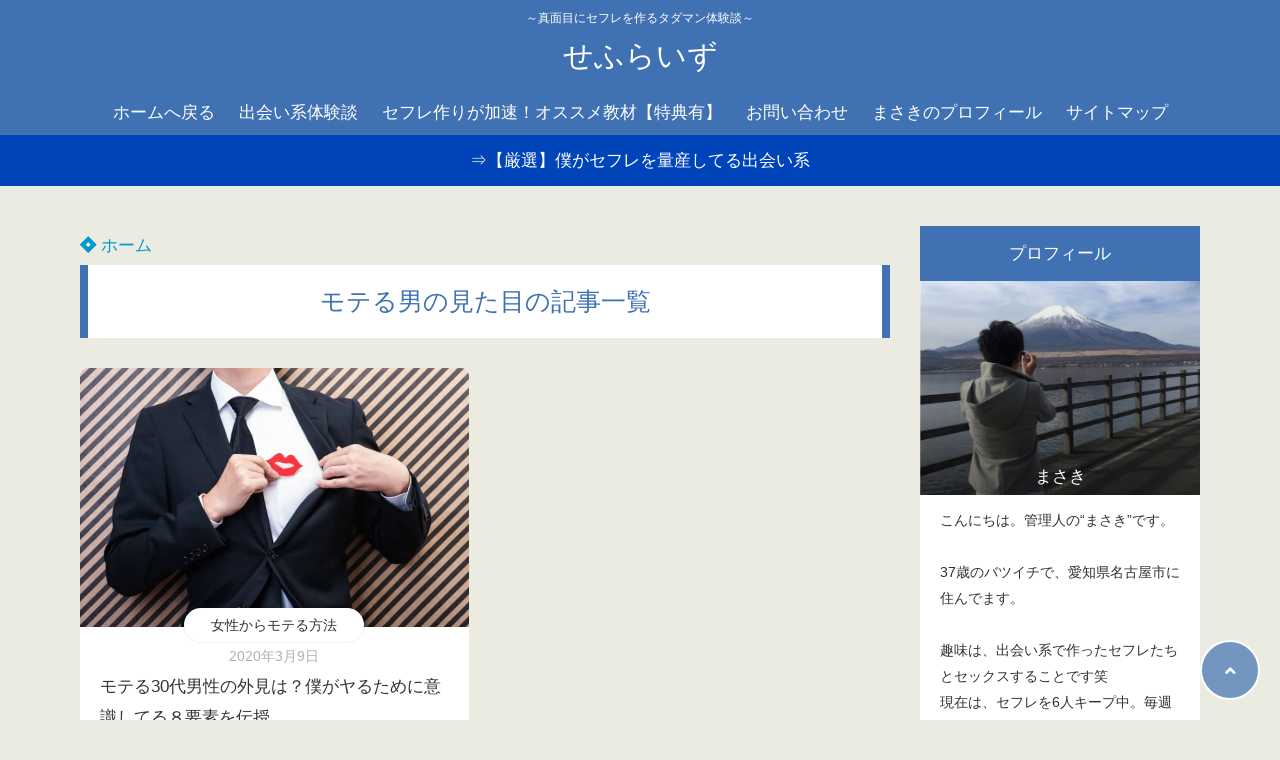

--- FILE ---
content_type: text/html; charset=UTF-8
request_url: https://sf-rise.com/tag/%E3%83%A2%E3%83%86%E3%82%8B%E7%94%B7%E3%81%AE%E8%A6%8B%E3%81%9F%E7%9B%AE/
body_size: 64359
content:
<!doctype html>
<html lang="ja">
	<head>
		<meta charset="UTF-8">
		<meta http-equiv="X-UA-Compatible" content="IE=edge">
		<meta name="HandheldFriendly" content="True">
		<meta name="MobileOptimized" content="320">
		<meta name="viewport" content="width=device-width, initial-scale=1 ,viewport-fit=cover"/>
		<link rel="pingback" href="https://sf-rise.com/xmlrpc.php">
					<!-- Global site tag (gtag.js) - Google Analytics -->
			<script async src="https://www.googletagmanager.com/gtag/js?id=UA-96760853-3"></script>
			<script>
				window.dataLayer = window.dataLayer || [];

				function gtag() {
					dataLayer.push(arguments);
				}

				gtag('js', new Date());

				gtag('config', 'UA-96760853-3');
			</script>
				<meta name="google-site-verification" content="WvxN_U0aP6pWaUZaFFRsxPuDg1IhxuivRfGNH--dZ-4" />		<title>モテる男の見た目 &#8211; せふらいず</title>
<meta name='robots' content='max-image-preview:large' />
<link rel='dns-prefetch' href='//www.googletagmanager.com' />
<link rel='dns-prefetch' href='//use.fontawesome.com' />
<link rel="alternate" type="application/rss+xml" title="せふらいず &raquo; フィード" href="https://sf-rise.com/feed/" />
<link rel="alternate" type="application/rss+xml" title="せふらいず &raquo; コメントフィード" href="https://sf-rise.com/comments/feed/" />
<link rel="alternate" type="application/rss+xml" title="せふらいず &raquo; モテる男の見た目 タグのフィード" href="https://sf-rise.com/tag/%e3%83%a2%e3%83%86%e3%82%8b%e7%94%b7%e3%81%ae%e8%a6%8b%e3%81%9f%e7%9b%ae/feed/" />
<link rel='stylesheet' id='wp-block-library-css' href='https://sf-rise.com/wp-includes/css/dist/block-library/style.min.css?fver=20240131100413' type='text/css' media='all' />
<style id='tsnc-seo-blocks-prop-and-conf-style-inline-css' type='text/css'>
/*!*****************************************************************************************************************************************************************************************************************************************************!*\
  !*** css ./node_modules/css-loader/dist/cjs.js??ruleSet[1].rules[3].use[1]!./node_modules/postcss-loader/dist/cjs.js??ruleSet[1].rules[3].use[2]!./node_modules/sass-loader/dist/cjs.js??ruleSet[1].rules[3].use[3]!./src/pros-and-cons/style.scss ***!
  \*****************************************************************************************************************************************************************************************************************************************************/
/**
 * The following styles get applied both on the front of your site
 * and in the editor.
 *
 * Replace them with your own styles or remove the file completely.
 */

/*# sourceMappingURL=style-index.css.map*/
</style>
<style id='classic-theme-styles-inline-css' type='text/css'>
/*! This file is auto-generated */
.wp-block-button__link{color:#fff;background-color:#32373c;border-radius:9999px;box-shadow:none;text-decoration:none;padding:calc(.667em + 2px) calc(1.333em + 2px);font-size:1.125em}.wp-block-file__button{background:#32373c;color:#fff;text-decoration:none}
</style>
<style id='global-styles-inline-css' type='text/css'>
body{--wp--preset--color--black: #000000;--wp--preset--color--cyan-bluish-gray: #abb8c3;--wp--preset--color--white: #ffffff;--wp--preset--color--pale-pink: #f78da7;--wp--preset--color--vivid-red: #cf2e2e;--wp--preset--color--luminous-vivid-orange: #ff6900;--wp--preset--color--luminous-vivid-amber: #fcb900;--wp--preset--color--light-green-cyan: #7bdcb5;--wp--preset--color--vivid-green-cyan: #00d084;--wp--preset--color--pale-cyan-blue: #8ed1fc;--wp--preset--color--vivid-cyan-blue: #0693e3;--wp--preset--color--vivid-purple: #9b51e0;--wp--preset--color--tsnc-black: #000000;--wp--preset--color--tsnc-white: #ffffff;--wp--preset--color--tsnc-red: #f44f4f;--wp--preset--color--tsnc-body-background-color: #ecebe1;--wp--preset--color--tsnc-main-color: #4072b3;--wp--preset--color--tsnc-accent-color: #cc295f;--wp--preset--color--tsnc-text-color: #333;--wp--preset--color--tsnc-link-color: #0099cc;--wp--preset--gradient--vivid-cyan-blue-to-vivid-purple: linear-gradient(135deg,rgba(6,147,227,1) 0%,rgb(155,81,224) 100%);--wp--preset--gradient--light-green-cyan-to-vivid-green-cyan: linear-gradient(135deg,rgb(122,220,180) 0%,rgb(0,208,130) 100%);--wp--preset--gradient--luminous-vivid-amber-to-luminous-vivid-orange: linear-gradient(135deg,rgba(252,185,0,1) 0%,rgba(255,105,0,1) 100%);--wp--preset--gradient--luminous-vivid-orange-to-vivid-red: linear-gradient(135deg,rgba(255,105,0,1) 0%,rgb(207,46,46) 100%);--wp--preset--gradient--very-light-gray-to-cyan-bluish-gray: linear-gradient(135deg,rgb(238,238,238) 0%,rgb(169,184,195) 100%);--wp--preset--gradient--cool-to-warm-spectrum: linear-gradient(135deg,rgb(74,234,220) 0%,rgb(151,120,209) 20%,rgb(207,42,186) 40%,rgb(238,44,130) 60%,rgb(251,105,98) 80%,rgb(254,248,76) 100%);--wp--preset--gradient--blush-light-purple: linear-gradient(135deg,rgb(255,206,236) 0%,rgb(152,150,240) 100%);--wp--preset--gradient--blush-bordeaux: linear-gradient(135deg,rgb(254,205,165) 0%,rgb(254,45,45) 50%,rgb(107,0,62) 100%);--wp--preset--gradient--luminous-dusk: linear-gradient(135deg,rgb(255,203,112) 0%,rgb(199,81,192) 50%,rgb(65,88,208) 100%);--wp--preset--gradient--pale-ocean: linear-gradient(135deg,rgb(255,245,203) 0%,rgb(182,227,212) 50%,rgb(51,167,181) 100%);--wp--preset--gradient--electric-grass: linear-gradient(135deg,rgb(202,248,128) 0%,rgb(113,206,126) 100%);--wp--preset--gradient--midnight: linear-gradient(135deg,rgb(2,3,129) 0%,rgb(40,116,252) 100%);--wp--preset--font-size--small: 13px;--wp--preset--font-size--medium: 20px;--wp--preset--font-size--large: 36px;--wp--preset--font-size--x-large: 42px;--wp--preset--spacing--20: 0.44rem;--wp--preset--spacing--30: 0.67rem;--wp--preset--spacing--40: 1rem;--wp--preset--spacing--50: 1.5rem;--wp--preset--spacing--60: 2.25rem;--wp--preset--spacing--70: 3.38rem;--wp--preset--spacing--80: 5.06rem;--wp--preset--shadow--natural: 6px 6px 9px rgba(0, 0, 0, 0.2);--wp--preset--shadow--deep: 12px 12px 50px rgba(0, 0, 0, 0.4);--wp--preset--shadow--sharp: 6px 6px 0px rgba(0, 0, 0, 0.2);--wp--preset--shadow--outlined: 6px 6px 0px -3px rgba(255, 255, 255, 1), 6px 6px rgba(0, 0, 0, 1);--wp--preset--shadow--crisp: 6px 6px 0px rgba(0, 0, 0, 1);}:where(.is-layout-flex){gap: 0.5em;}:where(.is-layout-grid){gap: 0.5em;}body .is-layout-flow > .alignleft{float: left;margin-inline-start: 0;margin-inline-end: 2em;}body .is-layout-flow > .alignright{float: right;margin-inline-start: 2em;margin-inline-end: 0;}body .is-layout-flow > .aligncenter{margin-left: auto !important;margin-right: auto !important;}body .is-layout-constrained > .alignleft{float: left;margin-inline-start: 0;margin-inline-end: 2em;}body .is-layout-constrained > .alignright{float: right;margin-inline-start: 2em;margin-inline-end: 0;}body .is-layout-constrained > .aligncenter{margin-left: auto !important;margin-right: auto !important;}body .is-layout-constrained > :where(:not(.alignleft):not(.alignright):not(.alignfull)){max-width: var(--wp--style--global--content-size);margin-left: auto !important;margin-right: auto !important;}body .is-layout-constrained > .alignwide{max-width: var(--wp--style--global--wide-size);}body .is-layout-flex{display: flex;}body .is-layout-flex{flex-wrap: wrap;align-items: center;}body .is-layout-flex > *{margin: 0;}body .is-layout-grid{display: grid;}body .is-layout-grid > *{margin: 0;}:where(.wp-block-columns.is-layout-flex){gap: 2em;}:where(.wp-block-columns.is-layout-grid){gap: 2em;}:where(.wp-block-post-template.is-layout-flex){gap: 1.25em;}:where(.wp-block-post-template.is-layout-grid){gap: 1.25em;}.has-black-color{color: var(--wp--preset--color--black) !important;}.has-cyan-bluish-gray-color{color: var(--wp--preset--color--cyan-bluish-gray) !important;}.has-white-color{color: var(--wp--preset--color--white) !important;}.has-pale-pink-color{color: var(--wp--preset--color--pale-pink) !important;}.has-vivid-red-color{color: var(--wp--preset--color--vivid-red) !important;}.has-luminous-vivid-orange-color{color: var(--wp--preset--color--luminous-vivid-orange) !important;}.has-luminous-vivid-amber-color{color: var(--wp--preset--color--luminous-vivid-amber) !important;}.has-light-green-cyan-color{color: var(--wp--preset--color--light-green-cyan) !important;}.has-vivid-green-cyan-color{color: var(--wp--preset--color--vivid-green-cyan) !important;}.has-pale-cyan-blue-color{color: var(--wp--preset--color--pale-cyan-blue) !important;}.has-vivid-cyan-blue-color{color: var(--wp--preset--color--vivid-cyan-blue) !important;}.has-vivid-purple-color{color: var(--wp--preset--color--vivid-purple) !important;}.has-black-background-color{background-color: var(--wp--preset--color--black) !important;}.has-cyan-bluish-gray-background-color{background-color: var(--wp--preset--color--cyan-bluish-gray) !important;}.has-white-background-color{background-color: var(--wp--preset--color--white) !important;}.has-pale-pink-background-color{background-color: var(--wp--preset--color--pale-pink) !important;}.has-vivid-red-background-color{background-color: var(--wp--preset--color--vivid-red) !important;}.has-luminous-vivid-orange-background-color{background-color: var(--wp--preset--color--luminous-vivid-orange) !important;}.has-luminous-vivid-amber-background-color{background-color: var(--wp--preset--color--luminous-vivid-amber) !important;}.has-light-green-cyan-background-color{background-color: var(--wp--preset--color--light-green-cyan) !important;}.has-vivid-green-cyan-background-color{background-color: var(--wp--preset--color--vivid-green-cyan) !important;}.has-pale-cyan-blue-background-color{background-color: var(--wp--preset--color--pale-cyan-blue) !important;}.has-vivid-cyan-blue-background-color{background-color: var(--wp--preset--color--vivid-cyan-blue) !important;}.has-vivid-purple-background-color{background-color: var(--wp--preset--color--vivid-purple) !important;}.has-black-border-color{border-color: var(--wp--preset--color--black) !important;}.has-cyan-bluish-gray-border-color{border-color: var(--wp--preset--color--cyan-bluish-gray) !important;}.has-white-border-color{border-color: var(--wp--preset--color--white) !important;}.has-pale-pink-border-color{border-color: var(--wp--preset--color--pale-pink) !important;}.has-vivid-red-border-color{border-color: var(--wp--preset--color--vivid-red) !important;}.has-luminous-vivid-orange-border-color{border-color: var(--wp--preset--color--luminous-vivid-orange) !important;}.has-luminous-vivid-amber-border-color{border-color: var(--wp--preset--color--luminous-vivid-amber) !important;}.has-light-green-cyan-border-color{border-color: var(--wp--preset--color--light-green-cyan) !important;}.has-vivid-green-cyan-border-color{border-color: var(--wp--preset--color--vivid-green-cyan) !important;}.has-pale-cyan-blue-border-color{border-color: var(--wp--preset--color--pale-cyan-blue) !important;}.has-vivid-cyan-blue-border-color{border-color: var(--wp--preset--color--vivid-cyan-blue) !important;}.has-vivid-purple-border-color{border-color: var(--wp--preset--color--vivid-purple) !important;}.has-vivid-cyan-blue-to-vivid-purple-gradient-background{background: var(--wp--preset--gradient--vivid-cyan-blue-to-vivid-purple) !important;}.has-light-green-cyan-to-vivid-green-cyan-gradient-background{background: var(--wp--preset--gradient--light-green-cyan-to-vivid-green-cyan) !important;}.has-luminous-vivid-amber-to-luminous-vivid-orange-gradient-background{background: var(--wp--preset--gradient--luminous-vivid-amber-to-luminous-vivid-orange) !important;}.has-luminous-vivid-orange-to-vivid-red-gradient-background{background: var(--wp--preset--gradient--luminous-vivid-orange-to-vivid-red) !important;}.has-very-light-gray-to-cyan-bluish-gray-gradient-background{background: var(--wp--preset--gradient--very-light-gray-to-cyan-bluish-gray) !important;}.has-cool-to-warm-spectrum-gradient-background{background: var(--wp--preset--gradient--cool-to-warm-spectrum) !important;}.has-blush-light-purple-gradient-background{background: var(--wp--preset--gradient--blush-light-purple) !important;}.has-blush-bordeaux-gradient-background{background: var(--wp--preset--gradient--blush-bordeaux) !important;}.has-luminous-dusk-gradient-background{background: var(--wp--preset--gradient--luminous-dusk) !important;}.has-pale-ocean-gradient-background{background: var(--wp--preset--gradient--pale-ocean) !important;}.has-electric-grass-gradient-background{background: var(--wp--preset--gradient--electric-grass) !important;}.has-midnight-gradient-background{background: var(--wp--preset--gradient--midnight) !important;}.has-small-font-size{font-size: var(--wp--preset--font-size--small) !important;}.has-medium-font-size{font-size: var(--wp--preset--font-size--medium) !important;}.has-large-font-size{font-size: var(--wp--preset--font-size--large) !important;}.has-x-large-font-size{font-size: var(--wp--preset--font-size--x-large) !important;}
.wp-block-navigation a:where(:not(.wp-element-button)){color: inherit;}
:where(.wp-block-post-template.is-layout-flex){gap: 1.25em;}:where(.wp-block-post-template.is-layout-grid){gap: 1.25em;}
:where(.wp-block-columns.is-layout-flex){gap: 2em;}:where(.wp-block-columns.is-layout-grid){gap: 2em;}
.wp-block-pullquote{font-size: 1.5em;line-height: 1.6;}
</style>
<link rel='stylesheet' id='tsnc_main-style-css' href='https://sf-rise.com/wp-content/themes/thesonic/style.css?fver=20230225022522' type='text/css' media='all' />
<link rel='stylesheet' id='tsnc_child-style-css' href='https://sf-rise.com/wp-content/themes/the-sonic-child/style.css?fver=20210617123710' type='text/css' media='all' />
<link rel='stylesheet' id='tsnc_scroll_hint_style-css' href='https://sf-rise.com/wp-content/themes/thesonic/library/scroll-hint/css/scroll-hint.css?fver=20230225022524' type='text/css' media='all' />
<link rel='stylesheet' id='tsnc_fontawesome-all-style-css' href='https://use.fontawesome.com/releases/v5.15.4/css/all.css?ver=6.4.7' type='text/css' media='all' />
<script type="text/javascript" src="https://sf-rise.com/wp-includes/js/jquery/jquery.min.js?fver=20231224095856" id="jquery-core-js"></script>
<script type="text/javascript" src="https://sf-rise.com/wp-includes/js/jquery/jquery-migrate.min.js?fver=20231224095856" id="jquery-migrate-js"></script>
<script type="text/javascript" id="tsnc_front_js-js-extra">
/* <![CDATA[ */
var tsnc_pv_ajax = {"endpoint":"https:\/\/sf-rise.com\/wp-admin\/admin-ajax.php","action":"tsnc_pv_count","nonce":"f8c8a77b8c"};
var tsnc_info = {"site_url":"https:\/\/sf-rise.com","realtime_search_endpoint":"https:\/\/sf-rise.com\/wp-json\/tsnc\/v2","is_realtime_search":""};
/* ]]> */
</script>
<script src="https://sf-rise.com/wp-content/themes/thesonic/js/front.js?fver=20230225022522" defer></script><script type="text/javascript" id="fav_btn_scripts-js-extra">
/* <![CDATA[ */
var tsnc_fav_ajax = {"endpoint":"https:\/\/sf-rise.com\/wp-admin\/admin-ajax.php","action":"tsnc_fav_count","nonce":"9876ec2e8e"};
var tsnc_fav_show_ajax = {"endpoint":"https:\/\/sf-rise.com\/wp-admin\/admin-ajax.php","action":"tsnc_fav_show","nonce":"3feadd2215"};
/* ]]> */
</script>
<script src="https://sf-rise.com/wp-content/themes/thesonic/js/fav_button.js?fver=20230225022522" defer></script>
<!-- Google アナリティクス スニペット (Site Kit が追加) -->
<script type="text/javascript" src="https://www.googletagmanager.com/gtag/js?id=G-TBYDJTDEWC" id="google_gtagjs-js" async></script>
<script type="text/javascript" id="google_gtagjs-js-after">
/* <![CDATA[ */
window.dataLayer = window.dataLayer || [];function gtag(){dataLayer.push(arguments);}
gtag('set', 'linker', {"domains":["sf-rise.com"]} );
gtag("js", new Date());
gtag("set", "developer_id.dZTNiMT", true);
gtag("config", "G-TBYDJTDEWC");
/* ]]> */
</script>

<!-- (ここまで) Google アナリティクス スニペット (Site Kit が追加) -->
<link rel="https://api.w.org/" href="https://sf-rise.com/wp-json/" /><link rel="alternate" type="application/json" href="https://sf-rise.com/wp-json/wp/v2/tags/55" /><link rel="EditURI" type="application/rsd+xml" title="RSD" href="https://sf-rise.com/xmlrpc.php?rsd" />
<meta name="generator" content="Site Kit by Google 1.116.0" />		<meta property="og:url" content="https://sf-rise.com/tag/%E3%83%A2%E3%83%86%E3%82%8B%E7%94%B7%E3%81%AE%E8%A6%8B%E3%81%9F%E7%9B%AE/" />
		<meta property="og:title" content="～真面目にセフレを作るタダマン体験談～" />
		<meta property="og:description" content="" />
		<meta property="og:image" content="https://sf-rise.com/wp-content/plugins/the-sonic-seo/main/../images/no-image.gif" />
		<meta property="og:type" content="article" />
		<meta name="note:card" content="https://sf-rise.com/wp-content/plugins/the-sonic-seo/main/../images/no-image.gif">
		<meta name="twitter:card" content="summary_large_image" />
		<meta name="twitter:site" content="https://sf-rise.com/tag/%E3%83%A2%E3%83%86%E3%82%8B%E7%94%B7%E3%81%AE%E8%A6%8B%E3%81%9F%E7%9B%AE/" />
		<meta name="twitter:player" content="" />
		<meta property="fb:app_id" content="" />
		<style>body {background-image: none;background-color: #ecebe1;color: #333;}a { color: #0099cc;}.is-style-link-mark5:after{color: #0099cc;}.main-c, .list-main-c li:before {color: #4072b3;}#header {background-color: #4072b3;}.hotword label {color: #4072b3;}.hotword label:after {background: #4072b3;}.main-h2 { border-color: #4072b3;color: #4072b3;}.kiji-cat{ background: #4072b3;}.mein-btn-link { background: #4072b3;}.widget-title-in { background: #4072b3;}.rank-num { background: #4072b3;}.pf-name { color: #4072b3;}.pf-share>p { color: #4072b3;}.share-btn { color: #4072b3;}.widget-ul li .kiji-num { background: #4072b3;}.widget-tag a { background: #4072b3;}.footer-title{border-bottom-color: #4072b3;border-bottom-color: #4072b3;}.footer-column ul { color: #4072b3;}.footer-in-under{background: #4072b3;}.entry-cta { background: #4072b3;}.prevnext-title { background: #4072b3;}body.sns-box-style5 a.snsbtn {background-color: #4072b3;}.nav-style-def .sub-menu{ border-color: #4072b3;}.nav-style-def .sub-menu a:before{ color: #4072b3;}.pf-custom-btn {background: #4072b3;}.writer-mark1 .writer-in:before{background: #4072b3;}.writer-mark2 .writer-in {border-top: 1px solid #4072b3;border-bottom: 1px solid #4072b3;}.writer-mark2 .writer-in:before {background: #4072b3;}.heading-h2-mark2 h2,.heading-h3-mark2 h3,.heading-h4-mark2 h4 {border-color: #4072b3;}.heading-h2-mark3 h2,.heading-h3-mark3 h3,.heading-h4-mark3 h4{border-color :#4072b3;}.heading-h2-mark4 h2,.heading-h3-mark4 h3,.heading-h4-mark4 h4 { border-color :#4072b3;}.heading-h2-mark5 h2:before,.heading-h3-mark5 h3:before,.heading-h4-mark5 h4:before {border-color: #4072b3;}.heading-h2-mark6 h2:before,.heading-h3-mark6 h3:before,.heading-h4-mark6 h4:before {background: #4072b3;}ul.is-style-list-simple-main li:before {background: #4072b3;}ol.is-style-list-simple-main li:before {background: #4072b3;}.is-style-table-simple table, .is-style-table-simple th, .is-style-table-simple td {border-color: #4072b3;}.is-style-table-pop th {background: #4072b3;}.is-style-table-pop table, .is-style-table-pop th, .is-style-table-pop td {border-color: #4072b3;}.is-style-titlebox-mark1 .ob-title {color: #4072b3;}.is-style-titlebox-mark2 .ob-title:before { background: #4072b3;}.is-style-titlebox-mark3 .ob-title {background: #4072b3;border-top-color: #4072b3;}.is-style-titlebox-mark3 .ob-title:after { border-color: #4072b3 transparent transparent transparent;}.is-style-titlebox-mark4 {border: 2px solid #4072b3;}.is-style-titlebox-mark4 .ob-title {background: #4072b3;}.is-style-titlebox-mark5 {padding: 0;border: 2px solid #4072b3;position: relative;}.is-style-titlebox-mark5 .ob-title {color: #4072b3;}.is-style-titlebox-mark6 {border: 2px solid #4072b3;}.is-style-titlebox-mark6 .ob-title {color: #4072b3;border-color: #4072b3;}.is-style-titlebox-mark6 .ob-title:after {border-color: transparent #4072b3 transparent transparent;}.process-label {background: #4072b3;}.exlink-label, .inlink-label {background: #4072b3;}.mkj {border-color: #4072b3;}.mkj-title {border-bottom-color: #4072b3;color: #4072b3;}.entry-content .mkj-content {border-color: #4072b3;}.mkj-content:after {color: #4072b3;}.mkj-style1 .mkj-title {background: #4072b3;}.mkj-style1 li:before {background: #4072b3;}.mkj-style3 {background: #4072b3;border-color: #4072b3;}.main-title-bg-image {border-color: #4072b3;}.child-category a {background: #4072b3;}.custom_search_toggle span:before {color: #4072b3;}.side-title-mark1 .widget-title {background: #4072b3;}.side-title-mark2 .widget-title {background: #4072b3;}.process-label {background: #4072b3;}.widget ul ul li:before {color: #4072b3;}.widget ul li .kiji-num {background: #4072b3;}.side-title-mark6 .widget-title:before {background: #4072b3;}.side-title-mark7 .widget-title:before {background: #4072b3;}.side-title-mark7 .widget-title:after {background: #4072b3;}.side-title-mark6 .widget-title {border-bottom : 2px solid #4072b3;}.heading-h2-mark1 h2,.heading-h3-mark1 h3,.heading-h4-mark1 h4 {background: #4072b3;}.heading-h2-mark5 h2:before,.heading-h3-mark5 h3:before,.heading-h4-mark5 h4:before {border-color: #4072b3;}.widget-rank .rank-kiji-img:before {background: #4072b3;}.side-writer-mark3 .pf-share>p {color: #4072b3;}.side-search-mark1 .search-submit {background: #4072b3;}.side-search-mark2 .search-submit {color: #4072b3;border-color: #4072b3;}.side-search-mark3 .search-submit {background: #4072b3;}.side-search-mark2 .custom_search_wrapper .search-submit {background: #4072b3;}.footer-title {color: #4072b3;border-color: #4072b3;}.footer-in-under {background: #4072b3;}.mobile-footer-menu-item a {color: #4072b3;}.gotop {background-color: #4072b3;}.comment-reply-title:before {color: #4072b3;}.comment-form-comment {border-color: #4072b3;}.comment-respond .comment-form-comment label {background: #4072b3;}.form-submit .submit {background: #4072b3;}.main-title {border-color: #4072b3;color: #4072b3;}.main-tab-two {border-color: #4072b3;color: #4072b3;}.writer-mark3 .writer-in:before {background: #4072b3;}.writer-mark4 .writer-in:before {background: #4072b3;}.side-writer-mark3 .pf-share>p {color: #4072b3;}.count { border-color: #4072b3;}.count-top p {background: #4072b3;}.is-style-titlebox-mark2 .ob-title { color: #4072b3;}.kiji-list-tab-mark4 .cat-tab-text.active_tab:before {background: #4072b3;}.label-main { background: #4072b3;}.ranking-title {background: #4072b3;}.is-style-titlebox-mark2 .ob-title-before {background-color: #4072b3;}.pf-share-title{color: #4072b3;}.mkj-list-nonum > li:before { background: #4072b3;}.post-page-numbers.current { background-color: #4072b3;}.is-style-accordion-mark1 .tsnc-accordion-title {background-color: #4072b3;}.label-circle { background:#4072b3;}.sub-c {color: #0044ba;}.sub-bgc {background-color: #0044ba;}.sub-bdc {border-color: #0044ba;}.header-info a { background-color: #0044ba;}.top-second .mein-btn-link {background: #0044ba;}.widget-ul li a:hover {color: #0044ba;}.breadcrumb {color: #0044ba;}.entry-prevnext-2 .prev-kiji,.entry-prevnext-2 .next-kiji{height: auto;}nav.pagination span.page-numbers{background: #4072b3;}.header-info a{color: #fff;}.tagcloud a{background: #4072b3;}.widget-title:before {background: #4072b3;}.page-numbers a{color: #4072b3;}.ranking-heading-icon { background: #4072b3; }.is-style-titlebox-mark7 {border-color: #4072b3; }.is-style-titlebox-mark7 .ob-title { background: #4072b3;}.is-style-titlebox-mark7 .ob-title-after { color: #4072b3;}.entry-404-eyeimg { background: #4072b3; }a.main-tab-btn { background: #4072b3;}.ac-c, .list-ac-c li:before {color: #cc295f;}.ac-bgc, .list-ac-bgc li:before {background-color: #cc295f;}.ac-bdc {border-color: #cc295f;}.kiji-new { background: #cc295f;}.hotiword-textlink-new a:before {background: #cc295f;}.hotiword-textlink-2:before {background: #cc295f;}.hotiword-textlink-hoticon a:before {background: #cc295f;}.kiji-new {background: #cc295f;}ul.is-style-list-simple-ac li:before {background: #cc295f;}ol.is-style-list-simple-ac li:before {background: #cc295f;}.ac-c, .list-ac-c li:before {color: #cc295f;}.ac-bgc, .list-ac-bgc li:before {background-color: #cc295f;}.ac-bdc {border-color: #cc295f;}.hotiword-textlink-1 a:before {background: #cc295f;}.hotiword-textlink-3 a:before {background: #cc295f;}.label-ac { background: #cc295f;}.hotiword-textlink-1:before {background: #cc295f;}            .hotiword-textlink-3:before {background: #cc295f;}div.cat-tab-text.active_tab { background-color: rgba( 64, 114, 179, 0.7);}.main-bgc {background-color: rgba( 64, 114, 179, 0.7);}.is-style-group-mark1 { border-color: rgba( 64, 114, 179, 0.5);}.is-style-group-mark3 { border-color: rgba( 64, 114, 179, 0.5);}.is-style-group-mark4 { border-color: rgba( 64, 114, 179, 0.5);}.is-style-group-mark5 { border-color: rgba( 64, 114, 179, 0.5);}.is-style-group-mark7 {border-color: rgba( 64, 114, 179, 0.5);outline-color: rgba( 64, 114, 179, 0.5);}.is-style-titlebox-mark3 { border-color: rgba( 64, 114, 179, 0.2);}.mkj-active { background-color: rgba( 64, 114, 179, 0.2);}    .mkj-openclose {background: rgba( 64, 114, 179, 0.2);color: #4072b3;}.heading-h2-mark6 h2,.heading-h3-mark6 h3,.heading-h4-mark6 h4 {border-color: rgba( 64, 114, 179, 0.2);}.is-style-table-simple th {background: rgba( 64, 114, 179, 0.2);color: #4072b3;}.mkj-style2 { border-color: rgba( 64, 114, 179, 0.2);}.mkj-style2 .mkj-title { border-color: rgba( 64, 114, 179, 0.2);}.custom_search_footer {border-color: rgba( 64, 114, 179, 0.2);}.side-writer-mark2 .widget-pf { background: rgba( 64, 114, 179, 0.2);}.side-writer-mark3 .pf-text + .pf-share {background: rgba( 64, 114, 179, 0.2);}.entry-snsbox {background: rgba( 64, 114, 179, 0.2);}.writer-mark1 .writer-img { background: rgba( 64, 114, 179, 0.2);}.writer-mark1 .writer-text { border-color: rgba( 64, 114, 179, 0.2);}.writer-mark3 .writer-in {border-color: rgba( 64, 114, 179, 0.2);}.writer-mark4 .writer-in {background: rgba( 64, 114, 179, 0.2);}.is-style-para-mark1 {border-color: rgba( 64, 114, 179, 0.5);}.is-style-para-mark3 {border-color: rgba( 64, 114, 179, 0.5);}.is-style-para-mark4 {border-color: rgba( 64, 114, 179, 0.5);background: rgba( 64, 114, 179, 0.12);}.is-style-para-mark5 { border-color: rgba( 64, 114, 179, 0.5);}.comment-box { border-color: rgba( 64, 114, 179, 0.2);}.is-style-group-mark2 { background: rgba( 64, 114, 179, 0.12);}.is-style-group-mark11 { background: rgba( 64, 114, 179, 0.12);}.is-style-para-mark2 { background: rgba( 64, 114, 179, 0.12);}.heading-h4-mark5 h4 { background: rgba( 64, 114, 179, 0.08);}.is-style-table-simple thead tr th:nth-child(even) { background: rgba( 64, 114, 179, 0.08);}.is-style-table-pop td { background: rgba( 64, 114, 179, 0.08);}.is-style-table-pop td { background: rgba( 64, 114, 179, 0.08);}.heading-h2-mark5 h2,.heading-h3-mark5 h3,.heading-h4-mark5 h4 {background:  rgba( 64, 114, 179, 0.08);}footer { background: rgba( 64, 114, 179, 0.08);}.mkj-content-in { background: rgba( 64, 114, 179, 0.08);}.is-style-titlebox-mark1 { background-color: rgba( 64, 114, 179, 0.08);}div.is-style-titlebox-mark2 {background: rgba( 64, 114, 179, 0.08);}.ranking-set { background: rgba( 64, 114, 179, 0.08);}.comment-box.is-style-commentbox-mark4 {background-color: rgba( 64, 114, 179, 0.08);border-color: #4072b3;}.hamburger-in-content { color: #333; }.kiji-text { color: #333;}.exlink-title,.inlink-title {color: #333;}.exlink-site,.inlink-site {color: #333;}.side-title-mark5 .widget-title { color: #333;}.side-title-mark6 .widget-title { color: #333;}.side-title-mark7 .widget-title { color: #333;}.sub-menu a:hover { color: #0099cc;}.breadcrumb { color: #0099cc;}.widget ul li a:hover { color: #0099cc;}button.urlcopy-btn {color: #0099cc;}.imgarea-btn {background-color: #cc295f;}div.eyecatching-mark1,div.eyecatching-mark2{background: linear-gradient(45deg, #4072b3, hsl(198, 64%, 47%));}@media (max-width: 767px) {#header-img-box{background-image: none;}}@media (min-width: 768px) {#header-img-box{background-image: none;}}</style><style>
.kiji-img-img {object-fit: cover;}
</style>
			<style></style><style>body[class*="copia-microcopy"] .wpap-tpl-with-detail .wpap-image img {min-height: 140px;object-fit: contain;}body[class*="copia-microcopy"] p.wpap-link {    margin-top: 0;}body[class*="copia-microcopy"] .wpap-link a {    position: relative;    margin-top: 8px;    text-align: center;}body[class*="copia-microcopy"] .wpap-tpl-with-detail .wpap-link {    display: block;}body[class*="copia-microcopy"] .wpap-tpl-with-detail .wpap-link a {    width: 34.5%;}body[class*="copia-microcopy"] .wpap-tpl-with-image-text-h .wpap-link a {    width: 35%;}body[class*="copia-microcopy"] .wpap-tpl-with-image-text-v .wpap-link a {    width: 30%;}.copia-microcopy-amazon .wpap-link-amazon:before {    color: #f89400;}.copia-microcopy-rakuten a.wpap-link-rakuten:before {    color: #be0000;}.copia-microcopy-yahoo a.wpap-link-yahoo:before {    color: #d14615;}body[class*="copia-microcopy"] .wpap-link a:before {    position: absolute;    top: -17px;    left: 0;    width: 100%;    height: 17px;    font-weight: 600;    font-size: 11px;}.copia-microcopy-amazon .wpap-link a.wpap-link-amazon,.copia-microcopy-rakuten .wpap-link a.wpap-link-rakuten,.copia-microcopy-yahoo .wpap-link a.wpap-link-yahoo {    margin-top: 22px;}@media screen and (max-width: 767px){    body[class*="copia-microcopy"] .wpap-tpl p.wpap-link {        flex-direction: column;    }    body[class*="copia-microcopy"] .wpap-tpl p.wpap-link a {        width: 100%;        box-sizing: border-box;    }    body[class*="copia-microcopy"] .wpap-tpl-with-image-text-h .wpap-link a {        margin-bottom: 0;    }}</style>		<style type="text/css" id="wp-custom-css">
			/*フォローボタン文字変更 */
a.pf-custom-btn:after { content: "詳しいプロフィールはこちら"; }

/* タイトル文字太さ */
.entry-title{
font-weight: bold;
}

/* スマホの「トップへ戻る」削除 */
@media screen and (max-width: 740px)
{a#gotop {display: none;}}

/* 記事タイトル色を濃くする */
.eyecatching-mark1 .entry-title {
    opacity: 1;
}

/* プロフの「書いた人」消す */
.pf-face {
	display: none;
}

/* プロフの「FOLLOW」消す */
p.pf-share-title{
	display: none;
}

/* ウィジェット カスタムHTML背景設定 */
.textwidget.custom-html-widget {
	background-color: #fff; padding:10px;
}		</style>
		<style>:root .has-tsnc-black-color{color: #000;}:root .has-tsnc-black-background-color{background-color: #000;}:root .has-tsnc-white-color{color: #fff;}:root .has-tsnc-white-background-color{background-color: #fff;}:root .has-tsnc-red-color{color: #f44f4f;}:root .has-tsnc-red-background-color{background-color: #f44f4f;}:root .has-tsnc-body-background-color-color{color: #ecebe1;}:root .has-tsnc-body-background-color-background-color{background-color: #ecebe1;}:root .has-tsnc-main-color-color{color: #4072b3;}:root .has-tsnc-main-color-background-color{background-color: #4072b3;}:root .has-tsnc-sub-main-color-color{color: #f9f9f9;}:root .has-tsnc-sub-main-color-background-color{background-color: #f9f9f9;}:root .has-tsnc-sub-color-color{color: #0044ba;}:root .has-tsnc-sub-color-background-color{background-color: #0044ba;}:root .has-tsnc-accent-color-color{color: #cc295f;}:root .has-tsnc-accent-color-background-color{background-color: #cc295f;}:root .has-tsnc-text-color-color{color: #333;}:root .has-tsnc-text-color-background-color{background-color: #333;}:root .has-tsnc-link-color-color{color: #0099cc;}:root .has-tsnc-link-color-background-color{background-color: #0099cc;}:root .has-tsnc-button-color-color{color: #fff;}:root .has-tsnc-button-color-background-color{background-color: #fff;}</style>		<!-- Google Tag Manager -->
<script>(function(w,d,s,l,i){w[l]=w[l]||[];w[l].push({'gtm.start':
new Date().getTime(),event:'gtm.js'});var f=d.getElementsByTagName(s)[0],
j=d.createElement(s),dl=l!='dataLayer'?'&l='+l:'';j.async=true;j.src=
'https://www.googletagmanager.com/gtm.js?id='+i+dl;f.parentNode.insertBefore(j,f);
})(window,document,'script','dataLayer','GTM-PJTWD7V');</script>
<!-- End Google Tag Manager -->			</head>
<body class="archive tag tag-55 sns-box-style1 side-title-mark1 side-search-mark1 side-writer-mark1" data-barba="wrapper" >
	<!-- Google Tag Manager (noscript) -->
<noscript><iframe src="https://www.googletagmanager.com/ns.html?id=GTM-PJTWD7V"
height="0" width="0" style="display:none;visibility:hidden"></iframe></noscript>
<!-- End Google Tag Manager (noscript) -->		<header id="header" class="header-column">
					<div class="hamburger-menu-left">
				<input type="checkbox" id="hamburger-in" class="not-see">
				<label id="hamburger-in-open" class="hamburger-in-open" for="hamburger-in">
					<i class="fas fa-bars"></i>
					<span class="hamburger-textmenu">MENU</span>
				</label>
				<label id="hamburger-in-close" class="hamburger-in-close" for="hamburger-in">
				</label>
				<div class="hamburger-in-content">
											<div id="search-6" class="widget header-side-hamburger widget_search"><form role="search" method="get" class="search-form" action="https://sf-rise.com">
	<div class="search-form-wrap">
	<input type="search" class="search-field" placeholder="検索したいワードを入力" value="" name="s" title="検索">	<button type="submit" class="search-submit" aria-label="検索する"><i class="fas fa-search"></i></button>
	</div>
</form></div><div id="categories-7" class="widget header-side-hamburger widget_categories"><div class="widget-title"><div class="widget-title-in">カテゴリー</div></div>
			<ul>
					<li class="cat-item cat-item-58"><a href="https://sf-rise.com/category/mail-method/">LINE・メール術</a>
</li>
	<li class="cat-item cat-item-1"><a href="https://sf-rise.com/category/osirase/">お知らせ・雑談</a>
</li>
	<li class="cat-item cat-item-45"><a href="https://sf-rise.com/category/recommendation/">オススメ教材</a>
</li>
	<li class="cat-item cat-item-62"><a href="https://sf-rise.com/category/sex-method/">セックスの方法</a>
</li>
	<li class="cat-item cat-item-3"><a href="https://sf-rise.com/category/sf-howtomake/">セフレの作り方</a>
</li>
	<li class="cat-item cat-item-12"><a href="https://sf-rise.com/category/deai-capture/">出会い系サイト攻略法</a>
</li>
	<li class="cat-item cat-item-71"><a href="https://sf-rise.com/category/deai/">出会い系体験談</a>
<ul class='children'>
	<li class="cat-item cat-item-26"><a href="https://sf-rise.com/category/deai/pcmax/">PCMAX体験談</a>
</li>
	<li class="cat-item cat-item-41"><a href="https://sf-rise.com/category/deai/ikukuru/">イククル体験談</a>
</li>
	<li class="cat-item cat-item-19"><a href="https://sf-rise.com/category/deai/happymail/">ハッピーメール体験談</a>
</li>
	<li class="cat-item cat-item-75"><a href="https://sf-rise.com/category/deai/wakuwaku/">ワクワクメール体験談</a>
</li>
</ul>
</li>
	<li class="cat-item cat-item-52"><a href="https://sf-rise.com/category/popular/">女性からモテる方法</a>
</li>
			</ul>

			</div>		<div id="recent-posts-7" class="widget header-side-hamburger widget_recent_entries">		<div class="widget-title"><div class="widget-title-in">最近の投稿</div></div>		<div class="widget-content">
											<!--ウィジェットの中身-->
				<div class="widget-rank">
					<div class="rank-kiji">
						<a class="linkarea ani" href="https://sf-rise.com/deai/pcmax/zaoraru-mail/">
							<div class="rank-kiji-img">
																	<img width="150" height="150" src="https://sf-rise.com/wp-content/uploads/2020/10/33kijime-eyechatc-min-150x150.jpg" class="kiji-img-img wp-post-image" alt="" decoding="async" />															</div>
							<div class="rank-kiji-content">
								元セフレにザオラルメールを送ったら、関係は復活するのか試してみた！															</div>
						</a>
					</div>
				</div>
											<!--ウィジェットの中身-->
				<div class="widget-rank">
					<div class="rank-kiji">
						<a class="linkarea ani" href="https://sf-rise.com/deai/wakuwaku/ako-teacher/">
							<div class="rank-kiji-img">
																	<img width="150" height="150" src="https://sf-rise.com/wp-content/uploads/2020/10/teachr-min-150x150.jpg" class="kiji-img-img wp-post-image" alt="" decoding="async" />															</div>
							<div class="rank-kiji-content">
								※始めてセフレをゲットした日※中学校の先生と生セックスで中出しでした♪～ワクワクメール体験談～															</div>
						</a>
					</div>
				</div>
											<!--ウィジェットの中身-->
				<div class="widget-rank">
					<div class="rank-kiji">
						<a class="linkarea ani" href="https://sf-rise.com/sf-howtomake/hamedorizettaidame/">
							<div class="rank-kiji-img">
																	<img width="150" height="150" src="https://sf-rise.com/wp-content/uploads/2020/11/top-kinsi-min-150x150.jpg" class="kiji-img-img wp-post-image" alt="" decoding="async" />															</div>
							<div class="rank-kiji-content">
								出会い系でセフレを作るならハメ撮りしちゃダメ！絶対嫌われますよ															</div>
						</a>
					</div>
				</div>
											<!--ウィジェットの中身-->
				<div class="widget-rank">
					<div class="rank-kiji">
						<a class="linkarea ani" href="https://sf-rise.com/popular/kappa-zushi/">
							<div class="rank-kiji-img">
																	<img width="150" height="150" src="https://sf-rise.com/wp-content/uploads/2021/01/kappamaki-min-150x150.jpg" class="kiji-img-img wp-post-image" alt="" decoding="async" />															</div>
							<div class="rank-kiji-content">
								かっぱ寿司の客から学ぶ&#8221;絶対に&#8221;モテないマインドと7年間彼女を作れなかった先輩の話															</div>
						</a>
					</div>
				</div>
											<!--ウィジェットの中身-->
				<div class="widget-rank">
					<div class="rank-kiji">
						<a class="linkarea ani" href="https://sf-rise.com/deai/happymail/post-710/">
							<div class="rank-kiji-img">
																	<img width="150" height="150" src="https://sf-rise.com/wp-content/uploads/2019/12/20kijime-11-150x150.jpg" class="kiji-img-img wp-post-image" alt="" decoding="async" />															</div>
							<div class="rank-kiji-content">
								シンママのセフレと紅葉狩りで手つなぎデートからの自宅でタダマンした体験談															</div>
						</a>
					</div>
				</div>
					</div>
		</div>		<div id="nav_menu-9" class="widget header-side-hamburger widget_nav_menu"><div class="widget-title"><div class="widget-title-in">サイトマップ</div></div><div class="menu-%e3%82%b5%e3%82%a4%e3%83%89%e3%83%90%e3%83%bc-container"><ul id="menu-%e3%82%b5%e3%82%a4%e3%83%89%e3%83%90%e3%83%bc-1" class="menu"><li class="menu-item menu-item-type-custom menu-item-object-custom menu-item-home menu-item-1849"><a href="https://sf-rise.com/">トップへ戻る</a></li>
<li class="menu-item menu-item-type-post_type menu-item-object-page menu-item-1839"><a href="https://sf-rise.com/deaikei-ranking/">セフレを量産してる出会い系ランキング</a></li>
<li class="menu-item menu-item-type-post_type menu-item-object-page menu-item-1840"><a href="https://sf-rise.com/page-1264/">セフレ作りが加速するテク教材レビュー【限定特典付き】</a></li>
<li class="menu-item menu-item-type-taxonomy menu-item-object-category menu-item-1846"><a href="https://sf-rise.com/category/deai/">出会い系体験談</a></li>
<li class="menu-item menu-item-type-post_type menu-item-object-page menu-item-1838"><a href="https://sf-rise.com/page-23/">まさきのプロフィール</a></li>
<li class="menu-item menu-item-type-custom menu-item-object-custom menu-item-2557"><a href="https://ws.formzu.net/dist/S69667621/">お問い合わせフォーム</a></li>
<li class="menu-item menu-item-type-post_type menu-item-object-page menu-item-2374"><a href="https://sf-rise.com/sitemap/">サイトマップ</a></li>
</ul></div></div><div id="custom_html-12" class="widget_text widget header-side-hamburger widget_custom_html"><div class="widget-title"><div class="widget-title-in">まさきオススメ出会い系サイト</div></div><div class="textwidget custom-html-widget"><figure class="wp-block-image size-large is-style-default margin-bottom-0"><a href="https://sf-rise.com/deaikei-ranking/"><img src="https://sf-rise.com/wp-content/uploads/2020/09/ranking-gazou-kai-min.jpg" alt="" class="wp-image-1826"/></a></figure></div></div><div id="custom_html-13" class="widget_text widget header-side-hamburger widget_custom_html"><div class="widget-title"><div class="widget-title-in">実践済み！セフレ作りが加速するテク教材</div></div><div class="textwidget custom-html-widget"><div class="wp-block-image is-style-default margin-bottom-0"><figure class="aligncenter size-large"><a href="https://sf-rise.com/page-1264/"><img src="https://sf-rise.com/wp-content/uploads/2020/02/bijyo.jpg" alt="" class="wp-image-1312"/></a></figure></div>
<p class="has-text-align-center margin-bottom-0"><strong>女性の股を開かせる会話術</strong></p>
<p class="has-text-align-center">⇒<a href="https://sf-rise.com/page-1264/" data-type="page" data-id="1264">「美女を落とすための会話術」のレビュー！まさき限定特典付き</a></p></div></div>									</div>
			</div>
								<div class="header-search-right">
				<input type="checkbox" id="header-search-in" class="not-see">
				<label id="header-search-in-open" class="header-search-in-open" for="header-search-in">
					<i class="fas fa-search"></i>
				</label>
				<div class="header-search-in-content">
					<div id="header-search" class="header-search">
						<form role="search" method="get" class="search-form" action="https://sf-rise.com">
							<div>
								<input type="search" class="search-field" placeholder="検索したいワードを入力" value="" name="s" title="検索">								<button type="submit" class="search-submit" aria-label="検索する">検索</button>
							</div>
						</form>
												<label class="header-search-in-innerclose" for="header-search-in"><i
									class="far fa-times-circle"></i><span
									class="header-search-in-innerclose-text">とじる</span></label>
					</div>
				</div>
			</div>
							<div class="header-in hb">
			<div class="header-title header-title-left"><span class="logo-catchcopy">～真面目にセフレを作るタダマン体験談～</span><a href="https://sf-rise.com">せふらいず</a></div>							<nav id="header-nav-box" class="header-nav header-nav-right plus-logo-catchcopy">
					<div id="header-nav-in-box" class="header-nav-in">
						<ul id="menu-header-nav" class="nav-style-def"><li id="menu-item-13" class="menu-item menu-item-type-custom menu-item-object-custom menu-item-home menu-item-13"><a href="https://sf-rise.com">ホームへ戻る</a></li>
<li id="menu-item-1970" class="menu-item menu-item-type-taxonomy menu-item-object-category menu-item-1970"><a href="https://sf-rise.com/category/deai/">出会い系体験談</a></li>
<li id="menu-item-1344" class="menu-item menu-item-type-post_type menu-item-object-post menu-item-1344"><a href="https://sf-rise.com/recommendation/textbook-list/">セフレ作りが加速！オススメ教材【特典有】</a></li>
<li id="menu-item-62" class="menu-item menu-item-type-custom menu-item-object-custom menu-item-62"><a href="https://ws.formzu.net/dist/S69667621/">お問い合わせ</a></li>
<li id="menu-item-77" class="menu-item menu-item-type-post_type menu-item-object-page menu-item-77"><a href="https://sf-rise.com/page-23/">まさきのプロフィール</a></li>
<li id="menu-item-2362" class="menu-item menu-item-type-post_type menu-item-object-page menu-item-2362"><a href="https://sf-rise.com/sitemap/">サイトマップ</a></li>
</ul>					</div>
				</nav>
					</div>
			</header>
	<div data-barba="container" data-barba-namespace="home">
	<div class="header-info"><a href="https://sf-rise.com/deaikei-ranking/">⇒【厳選】僕がセフレを量産してる出会い系</a></div>		<!--②真ん中のコンテンツ-->
<div id="content">
	<!--コンテンツ内部　幅調整-->
	<div id="content-in" class="hb">
		<!--メイン デバイスごとの幅調整-->
		<main id="main" class="main-hb">
			<div class="main-top">
				<ul class="breadcrumb"><li><a href="https://sf-rise.com"><i class="fab fa-jira"></i> ホーム</a></li></ul>				<div class="main-title main-h2 kiji-list-heading-mark1"><h1>モテる男の見た目の記事一覧</h1></div>
			</div>
			<div class="main-in new-posts kijicolumn-2 round-mode">
					<!--記事-->
			
	<article id="post-1406" class="main-kiji main-kiji-longcard post-1406 post type-post status-publish format-standard has-post-thumbnail hentry category-popular tag-30-- tag-57 tag-55 tag-56 tag-54">
		<a class="kiji-cat" href="https://sf-rise.com/category/popular/">女性からモテる方法</a><a class="linkarea" href="https://sf-rise.com/popular/post-1406/">
	<div class="kiji-img">
					<img width="740" height="492" src="https://sf-rise.com/wp-content/uploads/2020/03/cts59_2-min.jpg" class="kiji-img-img wp-post-image" alt="" decoding="async" fetchpriority="high" srcset="https://sf-rise.com/wp-content/uploads/2020/03/cts59_2-min.jpg 800w, https://sf-rise.com/wp-content/uploads/2020/03/cts59_2-min-300x200.jpg 300w, https://sf-rise.com/wp-content/uploads/2020/03/cts59_2-min-768x511.jpg 768w, https://sf-rise.com/wp-content/uploads/2020/03/cts59_2-min-530x352.jpg 530w, https://sf-rise.com/wp-content/uploads/2020/03/cts59_2-min-565x376.jpg 565w, https://sf-rise.com/wp-content/uploads/2020/03/cts59_2-min-710x472.jpg 710w, https://sf-rise.com/wp-content/uploads/2020/03/cts59_2-min-725x482.jpg 725w" sizes="(max-width: 740px) 100vw, 740px" />					</div>
		<div class="kiji-date">
		<div class="kiji-date-in">
			<time datetime="2020-03-09">2020年3月9日</time>
		</div>
	</div>
		<h2 class="kiji-text">モテる30代男性の外見は？僕がヤるために意識してる８要素を伝授</h2>
</a>
<div class="kiji-share">
<div class="iine-btn snsbox-in-style2 snsbox-in-nonum" data-post-id="1406"><div class="iine-btn-img"><i class="fas fa-heart"></i></div><span>0</span></div></div>

	</article>

			</div>
			<nav class="pagination"></nav>		</main><!--   可変部分   -->
		<!--サイドバー　デバイスごとの幅調整-->
		<div id="sidebar" class="sidebar mb-side tb-side pc-side">
	<aside>
		<!--サイドバー内部-->
		<div class="side-in">
					<div id="tsnc_writer-6" class="widget widget_tsnc_writer"><div class="widget-title"><div class="widget-title-in">プロフィール</div></div>			<div class="widget-content">
				<div class="custom-html-widget">
					<!--ウィジェットの中身-->
					<div class="widget-pf">
						<div class="pf-bgfacename">
															<img class="pf-bg-img" src="https://sf-rise.com/wp-content/uploads/2019/03/profile.jpg" height="214" width="280" loading="lazy">
														<div class="pf-facename">
								<div class="pf-face">
									<img alt='まさき' src='https://sf-rise.com/wp-content/uploads/2019/03/profile.jpg' srcset='https://secure.gravatar.com/avatar/993e6441610d3f0d3c5d9107a1488181?s=1024&#038;d=mm&#038;r=g 2x' class='avatar avatar-512 photo pf-face-img' height='512' width='512' loading='lazy' decoding='async'/>								</div>
								<div class="pf-name">
									<p class="pf-namae">まさき</p>
									<p class="pf-katagaki"></p>
								</div>
							</div>
						</div>
						<div class="pf-textshare">
							<div class="pf-text">
								<p>こんにちは。管理人の“まさき”です。<br />
<br />
37歳のバツイチで、愛知県名古屋市に住んでます。<br />
<br />
趣味は、出会い系で作ったセフレたちとセックスすることです笑<br />
現在は、セフレを6人キープ中。毎週違う相手と楽しんでます♪<br />
<br />
でも、学生時代は全然モテなかったんです。童貞卒業は22歳ですからね。<br />
<br />
そんな僕が、「何を改善したらセフレを作れたか？」「出会い系をどう使ってセフレを作ってるか？」を、このブログでお伝えします。<br />
<br />
セフレの話や実体験をもとに発信するので、ぜひ参考にしてみて下さい(^^)</p>
							</div>
													<div class="pf-share">
								<p class="pf-share-title">FOLLOW</p>
								<div class="pf-btn">
									<a href="https://sf-rise.com/page-23/" class="pf-custom-btn"></a>								</div>
							</div>
												</div>
					</div>
				</div>
			</div>
		</div><div id="search-4" class="widget widget_search"><form role="search" method="get" class="search-form" action="https://sf-rise.com">
	<div class="search-form-wrap">
	<input type="search" class="search-field" placeholder="検索したいワードを入力" value="" name="s" title="検索">	<button type="submit" class="search-submit" aria-label="検索する"><i class="fas fa-search"></i></button>
	</div>
</form></div><div id="tsnc_pv_ranking-5" class="widget widget_tsnc_pv_rankings">		<div class="widget-title"><div class="widget-title-in">人気記事</div></div>		<div class="widget-content">
											<!--ウィジェットの中身-->
				<div class="widget-rank">
					<div class="rank-kiji">
						<a class="linkarea ani" href="https://sf-rise.com/sex-method/back-hame/">
							<div class="rank-kiji-img">
																	<img width="150" height="150" src="https://sf-rise.com/wp-content/uploads/2020/03/noasughvoiuh-min-150x150.jpg" class="kiji-img-img wp-post-image" alt="" decoding="async" loading="lazy" srcset="https://sf-rise.com/wp-content/uploads/2020/03/noasughvoiuh-min-150x150.jpg 150w, https://sf-rise.com/wp-content/uploads/2020/03/noasughvoiuh-min-75x75.jpg 75w, https://sf-rise.com/wp-content/uploads/2020/03/noasughvoiuh-min-100x100.jpg 100w" sizes="(max-width: 150px) 100vw, 150px" />															</div>
							<div class="rank-kiji-content">
								【図解】セックスの体位「バック」で女性をイかせる理想の姿勢と腰使いと注意点															</div>
						</a>
					</div>
				</div>
											<!--ウィジェットの中身-->
				<div class="widget-rank">
					<div class="rank-kiji">
						<a class="linkarea ani" href="https://sf-rise.com/sex-method/seijyoui/">
							<div class="rank-kiji-img">
																	<img width="150" height="150" src="https://sf-rise.com/wp-content/uploads/2020/09/seijyou-top-min-150x150.jpg" class="kiji-img-img wp-post-image" alt="" decoding="async" loading="lazy" />															</div>
							<div class="rank-kiji-content">
								【女性を虜にする】正常位での”うまい”腰のふり方と注意点															</div>
						</a>
					</div>
				</div>
											<!--ウィジェットの中身-->
				<div class="widget-rank">
					<div class="rank-kiji">
						<a class="linkarea ani" href="https://sf-rise.com/deai/happymail/post-1139/">
							<div class="rank-kiji-img">
																	<img width="150" height="150" src="https://sf-rise.com/wp-content/uploads/2019/03/IMG_488827-min-150x150.jpg" class="kiji-img-img wp-post-image" alt="" decoding="async" loading="lazy" srcset="https://sf-rise.com/wp-content/uploads/2019/03/IMG_488827-min-150x150.jpg 150w, https://sf-rise.com/wp-content/uploads/2019/03/IMG_488827-min-75x75.jpg 75w, https://sf-rise.com/wp-content/uploads/2019/03/IMG_488827-min-100x100.jpg 100w" sizes="(max-width: 150px) 100vw, 150px" />															</div>
							<div class="rank-kiji-content">
								ハッピーメールで29歳シングルマザーに逆ナンされてセックスしてきた話															</div>
						</a>
					</div>
				</div>
											<!--ウィジェットの中身-->
				<div class="widget-rank">
					<div class="rank-kiji">
						<a class="linkarea ani" href="https://sf-rise.com/sex-method/cunnilingus/">
							<div class="rank-kiji-img">
																	<img width="150" height="150" src="https://sf-rise.com/wp-content/uploads/2020/09/cunnilingus-eyechcth-min-150x150.jpg" class="kiji-img-img wp-post-image" alt="" decoding="async" loading="lazy" />															</div>
							<div class="rank-kiji-content">
								セフレを量産しまくってる僕が解説【クンニのやり方と5つの注意点】															</div>
						</a>
					</div>
				</div>
											<!--ウィジェットの中身-->
				<div class="widget-rank">
					<div class="rank-kiji">
						<a class="linkarea ani" href="https://sf-rise.com/deai/happymail/post-692/">
							<div class="rank-kiji-img">
																	<img width="150" height="150" src="https://sf-rise.com/wp-content/uploads/2019/03/FullSizeR1-min-150x150.jpg" class="kiji-img-img wp-post-image" alt="" decoding="async" loading="lazy" srcset="https://sf-rise.com/wp-content/uploads/2019/03/FullSizeR1-min-150x150.jpg 150w, https://sf-rise.com/wp-content/uploads/2019/03/FullSizeR1-min-75x75.jpg 75w, https://sf-rise.com/wp-content/uploads/2019/03/FullSizeR1-min-100x100.jpg 100w" sizes="(max-width: 150px) 100vw, 150px" />															</div>
							<div class="rank-kiji-content">
								名古屋のバツイチ熟女から、セフレ目的でメールが来たからハメてきた【ハッピーメール体験談】															</div>
						</a>
					</div>
				</div>
					</div>
		</div><div id="custom_html-9" class="widget_text widget widget_custom_html"><div class="widget-title"><div class="widget-title-in">まさきオススメ出会い系サイト</div></div><div class="textwidget custom-html-widget"><figure class="wp-block-image size-large is-style-default margin-bottom-0"><a href="https://sf-rise.com/deaikei-ranking/"><img src="https://sf-rise.com/wp-content/uploads/2020/09/ranking-gazou-kai-min.jpg" alt="" class="wp-image-1826"/></a></figure></div></div><div id="custom_html-10" class="widget_text widget widget_custom_html"><div class="widget-title"><div class="widget-title-in">実践済み！セフレ作りが加速するテク教材</div></div><div class="textwidget custom-html-widget"><div class="wp-block-image is-style-default margin-bottom-0"><figure class="aligncenter size-large"><a href="https://sf-rise.com/page-1264/"><img src="https://sf-rise.com/wp-content/uploads/2020/02/bijyo.jpg" alt="" class="wp-image-1312"/></a></figure></div>
<p class="has-text-align-center margin-bottom-0"><strong>女性の股を開かせる会話術</strong></p>
<p class="has-text-align-center">⇒<a href="https://sf-rise.com/page-1264/" data-type="page" data-id="1264">「美女を落とすための会話術」のレビュー！まさき限定特典付き</a></p></div></div><div id="categories-6" class="widget widget_categories"><div class="widget-title"><div class="widget-title-in">カテゴリー</div></div>
			<ul>
					<li class="cat-item cat-item-58"><a href="https://sf-rise.com/category/mail-method/">LINE・メール術</a>
</li>
	<li class="cat-item cat-item-1"><a href="https://sf-rise.com/category/osirase/">お知らせ・雑談</a>
</li>
	<li class="cat-item cat-item-45"><a href="https://sf-rise.com/category/recommendation/">オススメ教材</a>
</li>
	<li class="cat-item cat-item-62"><a href="https://sf-rise.com/category/sex-method/">セックスの方法</a>
</li>
	<li class="cat-item cat-item-3"><a href="https://sf-rise.com/category/sf-howtomake/">セフレの作り方</a>
</li>
	<li class="cat-item cat-item-12"><a href="https://sf-rise.com/category/deai-capture/">出会い系サイト攻略法</a>
</li>
	<li class="cat-item cat-item-71"><a href="https://sf-rise.com/category/deai/">出会い系体験談</a>
<ul class='children'>
	<li class="cat-item cat-item-26"><a href="https://sf-rise.com/category/deai/pcmax/">PCMAX体験談</a>
</li>
	<li class="cat-item cat-item-41"><a href="https://sf-rise.com/category/deai/ikukuru/">イククル体験談</a>
</li>
	<li class="cat-item cat-item-19"><a href="https://sf-rise.com/category/deai/happymail/">ハッピーメール体験談</a>
</li>
	<li class="cat-item cat-item-75"><a href="https://sf-rise.com/category/deai/wakuwaku/">ワクワクメール体験談</a>
</li>
</ul>
</li>
	<li class="cat-item cat-item-52"><a href="https://sf-rise.com/category/popular/">女性からモテる方法</a>
</li>
			</ul>

			</div>		<div id="recent-posts-6" class="widget widget_recent_entries">		<div class="widget-title"><div class="widget-title-in">最近の投稿</div></div>		<div class="widget-content">
											<!--ウィジェットの中身-->
				<div class="widget-rank">
					<div class="rank-kiji">
						<a class="linkarea ani" href="https://sf-rise.com/deai/pcmax/zaoraru-mail/">
							<div class="rank-kiji-img">
																	<img width="150" height="150" src="https://sf-rise.com/wp-content/uploads/2020/10/33kijime-eyechatc-min-150x150.jpg" class="kiji-img-img wp-post-image" alt="" decoding="async" loading="lazy" />															</div>
							<div class="rank-kiji-content">
								元セフレにザオラルメールを送ったら、関係は復活するのか試してみた！															</div>
						</a>
					</div>
				</div>
											<!--ウィジェットの中身-->
				<div class="widget-rank">
					<div class="rank-kiji">
						<a class="linkarea ani" href="https://sf-rise.com/deai/wakuwaku/ako-teacher/">
							<div class="rank-kiji-img">
																	<img width="150" height="150" src="https://sf-rise.com/wp-content/uploads/2020/10/teachr-min-150x150.jpg" class="kiji-img-img wp-post-image" alt="" decoding="async" loading="lazy" />															</div>
							<div class="rank-kiji-content">
								※始めてセフレをゲットした日※中学校の先生と生セックスで中出しでした♪～ワクワクメール体験談～															</div>
						</a>
					</div>
				</div>
											<!--ウィジェットの中身-->
				<div class="widget-rank">
					<div class="rank-kiji">
						<a class="linkarea ani" href="https://sf-rise.com/sf-howtomake/hamedorizettaidame/">
							<div class="rank-kiji-img">
																	<img width="150" height="150" src="https://sf-rise.com/wp-content/uploads/2020/11/top-kinsi-min-150x150.jpg" class="kiji-img-img wp-post-image" alt="" decoding="async" loading="lazy" />															</div>
							<div class="rank-kiji-content">
								出会い系でセフレを作るならハメ撮りしちゃダメ！絶対嫌われますよ															</div>
						</a>
					</div>
				</div>
											<!--ウィジェットの中身-->
				<div class="widget-rank">
					<div class="rank-kiji">
						<a class="linkarea ani" href="https://sf-rise.com/popular/kappa-zushi/">
							<div class="rank-kiji-img">
																	<img width="150" height="150" src="https://sf-rise.com/wp-content/uploads/2021/01/kappamaki-min-150x150.jpg" class="kiji-img-img wp-post-image" alt="" decoding="async" loading="lazy" />															</div>
							<div class="rank-kiji-content">
								かっぱ寿司の客から学ぶ&#8221;絶対に&#8221;モテないマインドと7年間彼女を作れなかった先輩の話															</div>
						</a>
					</div>
				</div>
											<!--ウィジェットの中身-->
				<div class="widget-rank">
					<div class="rank-kiji">
						<a class="linkarea ani" href="https://sf-rise.com/deai/happymail/post-710/">
							<div class="rank-kiji-img">
																	<img width="150" height="150" src="https://sf-rise.com/wp-content/uploads/2019/12/20kijime-11-150x150.jpg" class="kiji-img-img wp-post-image" alt="" decoding="async" loading="lazy" />															</div>
							<div class="rank-kiji-content">
								シンママのセフレと紅葉狩りで手つなぎデートからの自宅でタダマンした体験談															</div>
						</a>
					</div>
				</div>
					</div>
		</div>		<div id="custom_html-7" class="widget_text widget widget_custom_html"><div class="widget-title"><div class="widget-title-in">応援よろしくお願いします！</div></div><div class="textwidget custom-html-widget"><div class="wp-block-spacer" style="height: 1px;" aria-hidden="true"></div>
<a href="http://www.adultblogranking.com/link/?id=1949036" target="_blank" rel="noopener"><img class="alignnone wp-image-1500 size-full" src="https://sf-rise.com/wp-content/uploads/2020/05/adultblogranking_banner_b.gif" alt="" width="88" height="31" /></a> <a href="https://blogranking.fc2.com/in.php?id=1041271" target="_blank" rel="noopener"><img class="alignnone size-full wp-image-1704" src="https://sf-rise.com/wp-content/uploads/2020/09/d_01.gif" alt="" width="88" height="30" /></a>
<br> 
１日１ポチお願いします(´∀｀)</div></div>						</div>
	</aside>
</div>
	</div><!-- content-in -->
</div><!-- content -->
		<footer id="bottom-footer">
					</footer>
		<div data-barba-prevent="all">
			<footer>
				<div class="footer-in-under mobile-footer-menu-margin">
					<div class="footer-title"><a href="https://sf-rise.com">せふらいず</a><span class="logo-catchcopy">～真面目にセフレを作るタダマン体験談～</span></div>					<div class="footer-container hb">
									<nav class="footer-container-nav">
				<ul class="menu"><li id="menu-item-2699" class="menu-item menu-item-type-taxonomy menu-item-object-category menu-item-2699"><a href="https://sf-rise.com/category/deai/">出会い系体験談</a></li>
<li id="menu-item-2700" class="menu-item menu-item-type-post_type menu-item-object-post menu-item-2700"><a href="https://sf-rise.com/recommendation/textbook-list/">まセフレ作りが加速！オススメ教材【特典有】</a></li>
<li id="menu-item-2702" class="menu-item menu-item-type-custom menu-item-object-custom menu-item-2702"><a href="https://ws.formzu.net/dist/S69667621/">お問い合わせ</a></li>
<li id="menu-item-2701" class="menu-item menu-item-type-post_type menu-item-object-page menu-item-2701"><a href="https://sf-rise.com/page-23/">まさきのプロフィール</a></li>
<li id="menu-item-2703" class="menu-item menu-item-type-post_type menu-item-object-page menu-item-2703"><a href="https://sf-rise.com/sitemap/">サイトマップ</a></li>
<li id="menu-item-2704" class="menu-item menu-item-type-post_type menu-item-object-page menu-item-privacy-policy menu-item-2704"><a rel="privacy-policy" href="https://sf-rise.com/privacy-policy/">プライバシーポリシー</a></li>
</ul>			</nav>
								<p class="copyright">© せふらいず All rights reserved.</p>					</div>
				</div>
							</footer>
			<a href="#" id="gotop" class="gotop main-bgc" rel="nofollow"><i class="fas fa-angle-up"></i></a>
		</div>
		<script>
window.addEventListener( 'DOMContentLoaded', function(){
	new ScrollHint( '.js-scrollable', {
		remainingTime: -1,// 一定時間が経ったらアイコンを非表示に
		scrollHintBorderWidth: 10,// シャドーが有効場合のシャドーの幅を指定
		enableOverflowScrolling: true,// iOSの場合にスムーズなスクロールになるようにCSSのプロパティを追加
		suggestiveShadow: false,// 要素がスクロール可能の場合、アイコンの他にシャドーも表示
		applyToParents: false,// 指定されたセレクターの親要素に対してJavaScriptが実行
		i18n: {
			scrollable: 'スクロールできます'// スクロールのメッセージを変更
		}
	} );
} );
</script>
<script>var is_pinterest = false;</script><script type="text/javascript" src="https://sf-rise.com/wp-content/themes/thesonic/library/scroll-hint/js/scroll-hint.js?fver=20230225022524" id="tsnc_scroll_hint_script-js"></script>
<script type="text/javascript" id="tsnc-ab-test-js-extra">
/* <![CDATA[ */
var tsncAbTest = {"endpoint":"https:\/\/sf-rise.com\/wp-json\/tsnc\/v0","ajaxEndpoint":"https:\/\/sf-rise.com\/wp-admin\/admin-ajax.php","action":"sonic_ab_count","nonce":"dd1b6c1f5a","ajaxNonce":"f8d8f021e3"};
/* ]]> */
</script>
<script type="text/javascript" src="https://sf-rise.com/wp-content/themes/thesonic/library/ab_tester/js/ab_test.js?fver=20230225022524" id="tsnc-ab-test-js"></script>
	</div>
</body>
</html>



--- FILE ---
content_type: text/css
request_url: https://sf-rise.com/wp-content/themes/thesonic/style.css?fver=20230225022522
body_size: 194312
content:
@charset "UTF-8";
/*
Theme Name: THE SONIC
Theme URI: https://the-sonic.jp
Author: SONIC Team
Author URI: https://the-sonic.jp
Description: THE SONICは書き心地・マネタイズ機能に加え、サイトの表示速度に優れたWordPressテーマです。
Version: 2.1.3
License: GNU General Public License v2 or later
License URI: LICENSE
*/
/*****************************************
【もくじ：書いてある順番】
0.Start Codex
1.共通部分
2.ヘッダー
3.メイン：フロントページ
4.メイン：投稿ページ（ヘッダー）
5.メイン：投稿ページ（コンテンツ）
6.メイン：投稿ページ（フッター）
7.メイン：投稿ページ（グーテンベルク）
8.メイン：カテゴリーページ
9.メイン：その他のページ
10.サイド・ウィジェット
11.フッター
12.カラー設定
13.エディタ用
******************************************/
/*****************************************

    0.Start Codex

******************************************/
body.post-template-single-3-1,
body.post-template-single-4-1,
body.page-template-page-1-1,
body.page-template-page-3-1
{
    background-color: white;
}

.entry-content img {
    max-width: 100%;
    height: auto;
}
.alignnone {
    margin: 5px 20px 20px 0;
}
.aligncenter,
div.aligncenter {
    display: block;
    margin: 5px auto 5px auto;
}
.alignright {
    float:right;
    margin: 5px 0 20px 20px;
}
.alignleft {
    float: left;
    margin: 5px 20px 20px 0;
}
a img.alignright {
    float: right;
    margin: 5px 0 20px 20px;
}
a img.alignnone {
    margin: 5px 20px 20px 0;
}
a img.alignleft {
    float: left;
    margin: 5px 20px 20px 0;
}
a img.aligncenter {
    display: block;
    margin-left: auto;
    margin-right: auto;
}
.wp-caption {
    background: #fff;
    border: 1px solid #f0f0f0;
    max-width: 96%; /* Image does not overflow the content area */
    padding: 5px 3px 10px;
    text-align: center;
}
.wp-caption.alignnone {
    margin: 5px 20px 20px 0;
}
.wp-caption.alignleft {
    margin: 5px 20px 20px 0;
}
.wp-caption.alignright {
    margin: 5px 0 20px 20px;
}
.wp-caption img {
    border: 0 none;
    height: auto;
    margin: 0;
    max-width: 98.5%;
    padding: 0;
    width: auto;
}
.wp-caption p.wp-caption-text {
    font-size: 11px;
    line-height: 17px;
    margin: 0;
    padding: 0 4px 5px;
}
/* Text meant only for screen readers. */
.screen-reader-text {
    border: 0;
    clip: rect(1px, 1px, 1px, 1px);
    clip-path: inset(50%);
    height: 1px;
    margin: -1px;
    overflow: hidden;
    padding: 0;
    position: absolute !important;
    width: 1px;
    word-wrap: normal !important; /* Many screen reader and browser combinations announce broken words as they would appear visually. */
}
.screen-reader-text:focus {
    background-color: #eee;
    clip: auto !important;
    clip-path: none;
    color: #444;
    display: block;
    font-size: 1em;
    height: auto;
    left: 5px;
    line-height: normal;
    padding: 15px 23px 14px;
    text-decoration: none;
    top: 5px;
    width: auto;
    z-index: 100000;
    /* Above WP toolbar. */
}
.bypostauthor {
    background-color: #efefef;
}
.screen-reader-text {
    border: 0;
    clip: rect(1px, 1px, 1px, 1px);
    clip-path: inset(50%);
    height: 1px;
    margin: -1px;
    overflow: hidden;
    padding: 0;
    position: absolute !important;
    width: 1px;
    word-wrap: normal !important; /* Many screen reader and browser combinations announce broken words as they would appear visually. */
}
.screen-reader-text:focus {
    background-color: #eee;
    clip: auto !important;
    clip-path: none;
    color: #444;
    display: block;
    font-size: 1em;
    height: auto;
    left: 5px;
    line-height: normal;
    padding: 15px 23px 14px;
    text-decoration: none;
    top: 5px;
    width: auto;
    z-index: 100000;
    /* Above WP toolbar. */
}
.gallery-caption {
    color: #333;
    font-size: 12px;
    margin: 0 0 10px;
    text-align: center;
}
/*****************************************

    1.共通部分

******************************************/
.hb {
    max-width: 1120px;
    margin: 0 auto;
}
/*--------------------------------------
  フォント・背景色・テキスト・リンク
--------------------------------------*/
html {
    font-family: sans-serif
}
body {
    line-height: 1.83;
    margin: 0;
    font-family: "Helvetica","Arial",YuGothic,"Yu Gothic","Hiragino Sans","ヒラギノ角ゴシック","メイリオ",Meiryo,"ＭＳ Ｐゴシック","MS PGothic",sans-serif;
    font-size: 17px;
    word-break: normal;
    overflow-wrap: break-word;
    -webkit-font-smoothing: antialiased;
}
p {
    margin-top: 0;
    margin-bottom: 2em;
}
a {
    text-decoration: none;
}
a:hover {
    text-decoration: underline;
}
/*文字装飾*/
.bold {
    font-weight: 700;
}
.underline-yellow,
.underline-red,
.underline-blue {
    font-weight: 700;
}
.underline-yellow {
    background: linear-gradient(transparent 50%, rgba(255,240,0, .45) 50%);
}
.underline-red {
    background: linear-gradient(rgba(0,0,0,0) 50%, #ff9999 0);
}
.underline-blue {
    background: linear-gradient(rgba(0,0,0,0) 50%, #99CCFF 0);
}
.label-main,
.label-ac,
.label-gray,
.rttb-file,
.rttb-folder {
    display: inline-block;
    line-height: 1.2;
    margin: 2px;
    padding: 6px 8px;
    border-radius: 4px;
    font-size: 0.9em;
}
.label-main,
.label-ac {
    color: #fff;
}
.label-gray,
.rttb-file,
.rttb-folder {
    color: #616161;
    background: #eee;
}
.rttb-folder:before,
.rttb-file:before {
    margin-right: 0.4em;
    color: #9e9e9e;
    font-family: "font awesome 5 free";
}
.rttb-file:before {
    content: "\f15b";
}
.rttb-folder:before {
    content: "\f07b";
    font-weight: 700;
}
.rttb-keyboard {
    line-height: 1.5em;
    vertical-align: text-top;
    margin: 0 0.3em;
    padding: 0.5em 0.75em;
    border: solid 2px silver;
    border-radius: 5px;
    box-shadow: 0 1px 0 #c3c3c3;
    background: whitesmoke;
    font-size: 0.8em;
}
.bold-red {
    color: #f44f4f;
    font-weight: 700;
}
.text-underline {
    padding-bottom: 2px;
    border-bottom: 2px solid;
    border-color: #999;
}
.label-circle {
    display: inline-flex;
    min-width: 34px;
    height: 34px;
    justify-content: center;
    align-items: center;
    margin-right: 8px;
    border-radius: 17px;
    color: white;
    font-size: 12px;
}
/*--------------------------------------
  アニメーション
--------------------------------------*/
.animation-speed{
    transition: .3s ease-in-out;
}
.linkarea {
    display: inline-block;
    width: 100%;
    text-decoration: none;
}
/*--------------------------------------
  非表示
--------------------------------------*/
@media (min-width: 1030px) {
    .hidden-pc.hidden-pc {
        display: none;
    }}
@media (max-width: 1029px) {
    .hidden-mobile.hidden-mobile {
        display: none;
    }}
/*****************************************

    2.ヘッダー

******************************************/
#header {
    color: #fff;
    position: relative;
    z-index: 99;
}
.header-in {
    display: flex;
}
@media (max-width: 1029px) {
    .header-in {
        flex-direction: column;
    }}
@media (min-width: 1030px) {
    .header-row .header-in {
        justify-content: space-between;
        flex-direction: row;
    }
    .header-column .header-in {
        flex-direction: column;
    }
    .header-column .nav-style-def {
        justify-content: center;
    }}
/*--------------------------------------
    タイトル
--------------------------------------*/
.header-title,
.footer-title {
    margin: 0;
    font-weight: 500;
}
.header-title {
    padding: 8px 0;
}
.header-title a {
    display: flex;
    justify-content: center;
}
/*--------------------------------------
    ロゴ
--------------------------------------*/
/*画像がない場合*/
.header-title a,
.footer-in-under .footer-title,
.footer-in-under .footer-title a {
    font-size: 30px;
    color: #fff;
}
.header-title a:hover,
.footer-in-under .footer-title a:hover {
    text-decoration: none;
    opacity: .7;
}

.logo-img,
.logo-img70,
.logo-img50,
.logo-img30 {
    width: auto;
}
@media (min-width: 1030px) {
    .logo-img {
        max-height: 96px;
    }
    .logo-img70 {
        max-height: 67px;
    }
    .logo-img50 {
        max-height: 48px;
    }
    .logo-img30 {
        max-height: 30px;
    }}
@media (max-width: 1029px) {
    .header-title {
        padding: 8px 62px;
    }
    .header-title img,
    .footer-title img {
        max-height: 54px;
        max-width: 100%;
    }}
/*--------------------------------------
    キャッチコピー
--------------------------------------*/
.logo-catchcopy {
    display: block;
    font-size: 12px;
    text-align: center;
}
/*--------------------------------------
    ヘッダーメニュー
--------------------------------------*/
.header-nav-in {
    height: 100%;
}
.header-nav i {
    margin-right: 4px;
}
.header-nav-more {
    position: relative;
    padding-right: 32px;
}
.nav-style-def {
    display: inline-block;
    overflow-x: auto;
    margin: 0;
    padding-left: 0;
    white-space: nowrap;
    list-style: none;
}
.nav-style-def > .menu-item {
    display: inline-block;
    box-sizing: border-box;
    transition: backgroud-color .3s;
}
.nav-style-def a {
    display: flex;
    height: 100%;
    line-height: 44px;
    align-items: center;
    padding: 0 12px;
    color: #fff;
    text-decoration: none;
}
.nav-style-def .sub-menu {
    display: none;
    position: absolute;
    width: 200px;
    padding: 12px 8px;
    border: 1px solid;
    background: #fff;
    text-align: left;
    box-sizing: border-box;
}
.nav-style-def .menu-item .sub-menu .menu-item {
    display: block;
}
.nav-style-def .sub-menu a {
    color: #333;
    white-space: pre-line;
    line-height: 32px;
}
.nav-style-def .sub-menu a:before {
    content: "\f0da";
    font-family: "font awesome 5 free";
    font-weight: 900;
    margin-right: 8px;
    font-size: .85em;
}
.nav-style-def.nav-style-overflow-x {
    display: block;
    overflow-x: auto;
}
@media (min-width: 768px) {
    .nav-style-def .sub-menu {
        top: calc(100% - 1px);
    }
    .nav-style-def {
        display: flex;
        height: 100%;
        overflow-x: inherit;
    }
    .plus-logo-catchcopy .sub-menu {
        line-height: normal;
    }
    .header-nav-more {
        padding-right: 0;
    }
    .nav-style-def>.menu-item {
        position: relative;
    }
    .nav-style-def .menu-item:hover .sub-menu {
        display: block;
    }}
@media (max-width: 767px) {
    .header-nav {
        overflow: hidden;
        height: 44px;
    }
    .header-nav-more:after {
        position: absolute;
        top: 0;
        right: 0;
        width: 32px;
        line-height: 44px;
        font-family: "font awesome 5 free";
        text-align: center;
        content: "\f144";
    }}
/*--------------------------------------
    お知らせ欄（ヘッダーメニュー）
--------------------------------------*/
.header-info a {
    display: inline-block;
    width: 100%;
    padding: 10px 0;
    text-align: center;
    text-decoration: none;
}
/*--------------------------------------
    フロントページ（トップページカテゴリ）
--------------------------------------*/
article.cat-contents:not(.cat-contents-1) {
    display: none;
}
.cat-tab-text.cat-tab-1 {
    width: 100%;
}
.main-tab-last {
    display: flex;
    justify-content: center;
    width: 100%;
    padding: 20px;
    box-sizing: border-box;
}
.main-tab-last:not(.main-tab-last-active) {
    display: none;
}
.main-tab-last.main-tab-last-active {
    display: flex;
}
a.main-tab-btn {
    display: flex;
    width: 100%;
    max-width: 300px;
    justify-content: center;
    padding: 8px;
    border-radius: 4px;
    font-weight: 600;
    color: #fff;
    position: relative;
    transition: opacity .3s;
}
a.main-tab-btn:after {
    content: "\f101";
    font-family: 'Font Awesome 5 Free';
    position: absolute;
    right: 12px;
}
a.main-tab-btn:hover {
    opacity: .54;
}

/*--------------------------------------
    フロントページCTA（背景画像＋テキストエリア＋イメージエリア）
--------------------------------------*/
.header-img {
    position: relative;
    background-repeat: no-repeat;
    background-position: 50% 50%;
    background-size: cover;
}
.imgarea-img a {
    display: flex;
    height: 100%;
    justify-content: center;
}
.imgarea-img img {
    width: 100%;
    height: 100%;
    object-fit: contain;
}
.imgarea-text-in {
    display: flex;
    width: 100%;
    text-align: center;
    box-sizing: border-box;
}
.imgarea-text-inner {
    align-self: center;
    width: 100%;
}
.imgarea-text-none {
    display: none;
}
.imgarea-text-center {
    margin: 0 auto;
}
.imgarea-text-left {
    margin-right: auto;
}
.imgarea-text p,
.imgarea-text-inner > div:not(:last-child) {
    margin-bottom: 20px;
}
.imgarea-title {
    line-height: 1.5;
    font-weight: 600;
    text-align: center;
}
.imgarea-btn-area {
    margin-bottom: 0;
    font-weight: 700;
    text-align: center;
}
.imgarea-btn {
    display: inline-block;
    line-height: 44px;
    padding: 0 1em;
    border-radius: 4px;
    color: #fff;
    text-decoration: none;
    transition: opacity 0.3s;
}
.imgarea-btn:hover {
    text-decoration: none;
    opacity: .7;
}
.imgarea-text-left, .imgarea-text-right {
    text-align: left;
}
.imgarea-text-right {
    margin-left: auto;
}
.imgarea-text {
    display: flex;
    padding: 16px;
}
.imgarea-text-inver {
    flex-direction: column-reverse;
}
.imgarea-text p:empty {
    display: none;
}
.imgarea-img {
    text-align: center;
}
@media (min-width: 1030px) {
    .imgarea-text {
        padding: 60px 0;
    }
    .imgarea-text-inver {
        flex-direction: row-reverse;
        justify-content: center;
    }
    .imgarea-text-in {
        padding: 24px;
    }
    .imgarea-title {
        font-size: 1.9em;
    }
    .imgarea-img,
    .imgarea-text-in {
        flex-basis: 50%;
    }}
@media (min-width: 768px) and (max-width: 1029px) {
    .imgarea-text-in {
        padding: 5vw;
    }
    .imgarea-title {
        font-size: 5.5vw;
    }}
@media (max-width: 767px) {
    .imgarea-img {
        display: none;
    }
    .imgarea-text-in {
        padding: 7vw;
    }
    .imgarea-title {
        font-size: 5vw;
    }}
/*--------------------------------------
    人気ワード
--------------------------------------*/
@media (min-width: 1030px) {
    .hotword-textlink {
        list-style: none;
        display: flex;
        margin: 0 auto;
        justify-content: center;
        align-items: center;
    }
    .hotword-textlink li {
        display: flex;
        position: relative;
        align-items: center;
    }
    .hotiword-textlink-1:before,
    .hotiword-textlink-2:before,
    .hotiword-textlink-3:before {
        display: inline-block;
        line-height: 24px;
        margin-right: 4px;
        border-radius: 4px;
        color: white;
        font-size: 12px;
        text-align: center;
    }
    .hotiword-textlink-1:before {
        content: "HOT";
        padding: 0 8px;
    }
    .hotiword-textlink-2:before {
        content: "NEW";
        padding: 0 8px;
    }
    .hotiword-textlink-3:before {
        border-radius: 50%;
        color: white;
        font-family: "font awesome 5 brands";
        font-weight: 600;
        content: "\f3b1";
    }}
@media (max-width: 1029px) {
    .hotword {
        display: none;
    }}
/*--------------------------------------
    ハンバーガーメニュー　検索ボタン
--------------------------------------*/
.hamburger-in-content {
    overflow: auto;
}
.not-see {
    display: none;
}
.hamburger-menu-right,
.hamburger-menu-left,
.header-search-right {
    display: flex;
    position: absolute;
    width: 62px;
    height: 62px;
    justify-content: center;
    align-items: center;
    font-size: 1.2em;
    text-align: center;
}
.hamburger-menu-right,
.header-search-right {
    right: 0;
}
.hamburger-menu-left {
    left: 0;
}
.hamburger-textmenu {
    display: block;
    line-height: 10px;
    font-size: 10px;
}
.hamburger-in-content {
    position: fixed;
    top: 0;
    left: 0;
    z-index: 999;
    width: 90%;
    height: 100%;
    line-height: 1.83;
    background: #fff;
    font-size: 0.8em;
    text-align: left;
    transform: translateX(-110%);
}
.header-search-in-content {
    display: flex;
    position: fixed;
    top: 0;
    left: 0;
    z-index: 999;
    width: 100%;
    height: 100%;
    justify-content: center;
    align-items: center;
    background: rgba(0,0,0,0.5);
    transform: translateX(110%);
}
.hamburger-in-close,
.header-search-in-close {
    display: none;
    position: fixed;
    top: 0;
    left: 0;
    z-index: 99;
    width: 100%;
    height: 100%;
    background: rgba(0,0,0,0.5);
}
.header-search-in-innerclose {
    display: block;
    color: #fff;
    margin: 2em 0 0;
}
.header-search-in-innerclose i {
    font-size: 3em;
    font-weight: 900;
    display: block;
}
.header-search-in-content .header-search {
    width: 80%;
}
.hotword-mobile-textlink {
    padding: 0;
    display: flex;
    flex-wrap: wrap;
    justify-content: center;
}
.hotword-mobile-textlink li {
    list-style: none;
    display: flex;
    align-items: center;
    margin: 0 16px 8px 0;
}
.hotword-mobile-textlink li a{
    color: #fff;
}
#hamburger-in:checked~.hamburger-in-close,
#header-search-in:checked~.header-search-in-close {
    display: block;
}
#hamburger-in:checked~.hamburger-in-content,
#header-search-in:checked~.header-search-in-content {
    transform: translateX(0);
    transition: transform .3s;
}
@media (min-width: 1030px) {
    .hamburger-menu-right,
    .hamburger-menu-left,
    .header-search-right {
        display: none;
    }}

#hamburger-in-close:after {
    font-family: "font awesome 5 free";
    font-weight: 900;
    content: "\f057";
    position: absolute;
    top: 50%;
    right: 0;
    width: 10%;
    text-align: center;
}
/*****************************************

    3.メイン：フロントページ

******************************************/
#content {
    margin: 0 0 40px;
}
#content-in {
    padding: 0;
}
.main-hb {
    width: 100%;
}
@media (min-width: 1030px) {
    #content {
        margin: 40px 0;
    }
    #content.one-column-back-white {
        margin-top: 0;
    }
    #content-in {
        padding: 0 10px;
        display: flex;
        justify-content: start;
    }
    .one-column #content-in {
        width: 900px;
    }
    .main-hb {
        width: 810px;
        margin-right: 30px;
    }
    .one-column .main-hb {
        width: 100%;
        margin-right: 0;
    }
    .main-in {
        padding: 0px;
        margin-bottom: 30px;
        display: flex;
        flex-wrap: wrap;
        justify-content: space-between;
        align-items: stretch;
    }
    .main-in:after {
        content:"";
        display: block;
        width:31%;
    }
    .one-column .main-in {
        padding-right: 0;
    }}
@media (min-width: 768px) and (max-width: 1029px) {
    .main-in {
        padding: 0 16px;
        margin-bottom: 30px;
        display: flex;
        flex-wrap: wrap;
        justify-content: space-between;
        align-items: stretch;
    }}
@media (max-width: 767px) {
    .main-in {
        padding: 0 16px;
    }}
/*--------------------------------------
    記事一覧デザイン
--------------------------------------*/
/*****  記事一覧デザイン　すべてに共通  *****/
.main-kiji {
    transition: box-shadow .3s;
    width: 100%;
    margin: 30px 0 0 0;
    position: relative;
    overflow: hidden;
    background: #fff;
}
.main-in a:hover,
.main-in:hover .kiji-text {
    text-decoration: none;
}
.main-kiji a.kiji-cat:hover {
    text-decoration: none;
    opacity: .7;
}
.main-kiji .linkarea {
    display: flex;
    flex-direction: column;
    height: 100%;
    padding-bottom: 40px;
}
.main-kiji .kiji-share {
    display: flex;
    align-items: center;
    position: absolute;
    bottom: 0;
    right: 0;
}
.kiji-img {
    position: relative;
    overflow: hidden;
}
.kiji-img-img {
    object-fit: cover;
}
.kanren-kiji .kiji-img {
    padding-bottom: 0;
}
.kiji-cat {
    display: inline-block;
    position: absolute;
    z-index: 1;
    color: #fff;
    font-size: 0.8em;
    transition: opacity 0.3s;
}
.kiji-new {
    display: inline-block;
    position: absolute;
    text-align: center;
    color: #fff;
}
.kiji-date {
    text-align: center;
}
.kiji-date-in {
    display: inline-block;
}
.kiji-text {
    font-size: 16px;
    margin: 0;
    font-weight: 500;
    pointer-events: none;
}
.main-kiji .iine-btn {
    flex-direction: row;
    height: auto;
    width: auto;
    border: none;
    background-color: transparent;
}
.main-kiji .total-scc {
    opacity: .38;
}
.main-kiji .total-scc span {
    font-size: 14px;
    padding: 0 8px;
}
@media (min-width: 768px) and (max-width: 1029px) {
    .main-kiji {
        width: 48%;
    }}
/*****  カラム別　共通  *****/
/* 1カラム */
@media (min-width: 768px) {
    .kijicolumn-1 .main-kiji {
        width: 100%;
    }
    .kijicolumn-1 .linkarea {
        flex-direction: row;
        padding-bottom: 0;
    }
    .kijicolumn-1 .kiji-date {
        position: absolute;
    }
    .kijicolumn-1 .kiji-text {
        flex: 1;
        align-self: center;
        font-weight: bold;
    }}
@media (max-width: 767px) {
    .kijicolumn-1 .kiji-text {
        text-align: left;
    }}
/* 2カラム */
.kijicolumn-2 .main-kiji:nth-child(2n) {
    margin-right: 0;
}
/* 3カラム */
.kijicolumn-3 .main-kiji:nth-child(3n) {
    margin-right: 0;
}
/* 2カラム */
.kijicolumn-2 .main-kiji:nth-child(2n) {
    margin-right: 0;
}
@media (min-width: 1030px) {
    .kijicolumn-2 .main-kiji {
        width: 48%;
        max-width: 390px;
    }
    .kijicolumn-2 .kiji-text {
        padding: 0 20px 12px;
    }}
/* 3カラム */
@media (min-width: 1030px) {
    .kijicolumn-3 .main-kiji {
        width: 31%;
    }}
/*================================
    デザインパターン
================================*/
/*****  デフォルトモード  *****/
/* 1カラム *//* 2カラム *//* 3カラム */
/*****  バイラルモード  *****/
/* 1カラム *//* 2カラム *//* 3カラム */
/*****  ラウンドモード  *****/
/* 1カラム *//* 2カラム *//* 3カラム */
/* ？ */
.main-kiji .snsbox-in-style2 span {
    position: relative;
    display: inline-block;
    font-size: 14px;
    width: auto;
    text-align: left;
    padding: 0 8px;
}
.main-kiji .pf-face-img,
.main-kiji .wp-user-avatar{
    max-width: 20px;
}
/*****  記事一覧デザイン　スマホ横長  *****/
@media (max-width: 767px) {
    .main-kiji-longcard .kiji-share,
    .main-kiji-longcard .kiji-cat,
    .viral-mode .main-kiji-longcard .kiji-img:after {
        display: none;
    }
    .main-kiji.main-kiji-longcard {
        overflow: visible;
        margin: 0;
    }
    .main-kiji-longcard a.linkarea{
        position: relative;
        height: 100px;
        flex-direction: row;
        align-items: center;
        margin: 1rem 0;
        padding-bottom: 0;
        background: #fff;
    }
    .main-kiji-longcard .kiji-img,
    .main-kiji-longcard .kiji-img img {
        width: 100px;
        height: 100px;
        padding-bottom: 0;
    }
    .main-kiji-longcard div.kiji-date {
        position: absolute;
        right: 4px;
        bottom: 4px;
        line-height: 1;
        color: #333;
        opacity: 0.38;
        font-size: 11px;
        padding: 0;
        top: auto;
    }
    .viral-mode .main-kiji-longcard .kiji-date .kiji-date-in {
        padding: 0;
    }
    .viral-mode .main-kiji-longcard h2.kiji-text {
        position: static;
        color: #333;
        font-weight: 500;
        transform: none;
    }
    .main-kiji-longcard .kiji-text {
        max-height: 66px;
        line-height: 1.4;
        overflow: hidden;
        flex: 1;
        padding: 0 8px;
        text-align: left;
    }
}
/*--------------------------------------
    記事一覧見出し
--------------------------------------*/
.main-h2,
.main-title,
.main-tab-two {
    background: #fff;
    margin: 30px 16px 0;
    text-align: center;
    font-size: 1.2em;
    box-sizing: border-box;
}
.main-h2,
.main-title {
    padding: 12px;
}
.main-title {
    width: 100%;
    margin: 0;
}
.main-title p {
    margin-bottom: 0;
}
.cat-tab-text.active_tab {
    color: #fff;
}
.cat-tab-text:not(.active_tab) {
    background-color: #fff;
}
.cat-tab-text:hover {
    cursor: pointer;
}
.cat-tab-text.active_tab:hover {
    cursor: default;
}
.main-tab-two {
    display: flex;
}
.main-tab1, .main-tab2 {
    padding: 14px 4px;
    width: 50%;
}
@media (min-width: 1030px) {
    .main-h2,
    .main-title {
        font-size: 1.5em;
        padding: 14px 15px;
    }
    .main-h2,
    .main-tab-two {
        margin: 0;
    }}
/*--------------------------------------
    ページャー 記事一覧およびブロック
--------------------------------------*/
ul.page-numbers {
    list-style: none;
    padding: 0;
    margin-bottom: 2em;
    line-height: 40px;
    text-align: center;
    box-sizing: border-box;
}
ul.page-numbers li {
    display: inline-block;
}
a.page-numbers,
span.page-numbers,
.post-page-numbers {
    text-decoration: none;
    transition: .3s;
}
a.page-numbers.prev,
a.page-numbers.next,
.post-page-numbers {
    display: inline-block;
    width: 40px;
}
a.page-numbers,
span.page-numbers{
    display: inline-block;
    width: 40px;
    background: #fff;
    border-radius: 4px;
}
span.page-numbers.current,
.post-page-numbers.current {
    color: #fff;
}
.page-numbers.prev:before,
.page-numbers.next:after {
    font-family: "font awesome 5 free";
    font-weight: 600;
    padding: 0 8px;
}
.page-numbers.prev,
.page-numbers.next{
    background: none;
}
a.page-numbers:hover,
.post-page-numbers:not(.current):hover {
    color: inherit;
}
.page-numbers.prev:hover,
.page-numbers.next:hover {
    opacity: .54;
}
.page-numbers.prev:before {
    content: "\f100";
}
.page-numbers.next:after {
    content: "\f101";
}
nav.pagination span.page-numbers.dots {
    background: transparent;
    width: 20px;
}
/*****************************************

    4.メイン：投稿ページ（ヘッダー）

******************************************/
/*--------------------------------------
  レイアウト
--------------------------------------*/
.entry-header {
    background: #fff;
}
article.entry,
article.single {
    width: 100%;
    background: #fff;
}
@media (max-width: 767px) {
    .single .main-in,
    .page .main-in,
    .one-column .main-in{
        padding: 0;
    }}
/*--------------------------------------
  パンくずリスト
--------------------------------------*/
.breadcrumb {
    padding: 4px 16px;
    margin: 0;
}
.breadcrumb li:not(:last-child):after {
    margin: 0 8px;
    opacity: .38;
    font-family: "font awesome 5 free";
    font-weight: 600;
    content: "\f0da";
}
.breadcrumb li {
    display: inline-block;
}
.breadcrumb a {
    transition: color .3s;
}
.breadcrumb a:hover {
    text-decoration: none;
    color: #8E8E8E;
}
@media (min-width: 1030px) {
    .breadcrumb {
        padding: 12px 36px 0;
    }
    .main-top .breadcrumb {
        padding: 4px 0;
    }
    #content > .breadcrumb {
        max-width: 1120px;
        margin: 0 auto;
        padding: 4px;
        box-sizing: border-box;
    }}
/*--------------------------------------
  タイトル
--------------------------------------*/
.entry-title,
.notpage-title {
    line-height: 1.6em;
    margin: 0;
    padding: 4px 16px;
    font-weight: 500;
    font-size: 1.2em;
}
@media (min-width: 1030px) {
    .entry-title {
        font-size: 1.8em;
        padding: 16px 36px;
    }}
@media (min-width: 768px) and (max-width: 1029px) {
    .entry-title,
    .notpage-title {
        font-size: 1.6em;
    }}
/*--------------------------------------
  投稿日・更新日・閲覧数・読む時間
--------------------------------------*/
.entry-header-item {
    display: flex;
    margin: 0;
    padding: 4px 0 4px 16px;
    font-size: 2.8vw;
    text-align: center;
}
.entry-header-item span {
    margin-right: 2vw;
}
.entry-header-item span i {
    font-size: 1em;
}

.entry-header-item span.viewcount {
    margin: 0;
    opacity: 1;
}

@media (min-width: 1030px) {
    .entry-header-item {
        padding: 4px 36px;
    }}
@media (min-width: 768px) {
    .entry-header-item span i {
        vertical-align: baseline;
    }}
/*--------------------------------------
  アイキャッチ
--------------------------------------*/
.entry-eyeimg img {
    display: block;
    width: 100%;
    height: auto;
    object-fit: cover;
}
/*================================
    デザインパターン    アイキャッチ＆タイトル＆投稿日
================================*/
.eyecatching-mark1,
.eyecatching-mark2 {
    min-height: 200px;
}
@media (min-width: 1030px) {
    .eyecatching-mark1,
    .eyecatching-mark2 {
        min-height: 300px;
    }}
/*--------------------------------------
  SNSシェアボタン
--------------------------------------*/
/* シェア部分 */
.entry-snsbox .share-btn i {
    border-radius: 0px;
    font-size: 1.5em;
}
.entry-snsbox {
    padding: 12px 16px;
}
.entry-snsbox:empty {
    display: none;
}
.entry-snsbox .snsbox-in {
    display: flex;
    justify-content: space-between;
}
.snsbtn {
    flex: 1;
    border-radius: 4px;
    color: #fff;
    text-align: center;
    transition: opacity 0.3s;
    box-sizing: border-box;
}
a.snsbtn {
    text-decoration: none;
}
.snsbox-in .snsbtn:not(:last-child) {
    margin-right: 1.5%;
}
.snsbtn.hatena-btn {
    font-weight: 600;
}
.snsbtn.pinterest-btn {
    cursor: pointer;
}
/*style-1*//*style-2*//*style-3*//*style-4 それぞれのCSSへ移行*/
/*URLコピーボタン*/
.urlcopy-btn {
    width: 100%;
    line-height: 34px;
    margin: 8px 0 0;
    border: none;
    border-radius: 4px;
    background: #fff;
    font-family: "Helvetica","Arial",YuGothic,"Yu Gothic","Hiragino Sans","ヒラギノ角ゴシック","メイリオ",Meiryo,"ＭＳ Ｐゴシック","MS PGothic",sans-serif;
    font-size: 1em;
    text-decoration: none;
    cursor: pointer;
}
#copyUrl, #copyUrlLabel {
    position: absolute;
    bottom: 0;
    left: -500px;
    width: 1px;
    height: 1px;
}
/*--------------------------------------
  SNSシェアボタン 固定
--------------------------------------*/
.left-fixed {
    display: none;
}
@media (min-width: 1030px) {
    .left-fixed {
        display: inline-block;
        width: 96px;
        margin-left: -96px;
        z-index: 3;
    }
    .sticky-box {
        position: sticky;
        top: 0;
    }
    .left-fixed-in {
        display: inline-block;
        width: 80px;
        padding: 8px;
    }
    .left-fixed-in .snsbox-in a {
        margin-bottom: 4px;
    }
    .snsbox-in-style2 {
        text-align: center;
    }
    .snsbox-in-style2 span {
        font-size: 12px;
        line-height: 1;
    }
    .snsbox-in-style2 span.scc {
        font-size: 12px;
    }
    .left-fixed-in .snsbtn {
        display: flex;
        width: 52px;
        height: 52px;
        flex-direction: column;
        justify-content: center;
        margin: 0 auto 8px;
        border-radius: 50%;
    }
    .left-fixed-in .snsbtn.hatena-bgc {
        line-height: 1.3;
    }
    .left-fixed-in .snsbtn i {
        line-height: 1.5;
    }
    .entry-snsbox .snsbtn.urlcopy-btn {
        display: none;
    }}
span[data-pin-log="button_pinit_floating"] {
    height: 32px;
    width: 32px;
    background-size: 32px 32px;
    background: transparent url([data-uri]) 0 0 no-repeat;
    box-shadow: none;
    border-radius: 3px;
    cursor: pointer;
    display: inline-block;
}

/*****  いいねボタン  *****/
.iine-btn {
    display: flex;
    width: 52px;
    height: 52px;
    flex-direction: column;
    justify-content: center;
    align-items: center;
    border: 1px solid;
    border-radius: 50%;
    color: #ccc;
    background: #fff;
    transition: color 0.3s;
    cursor: pointer;
    box-sizing: border-box;
    line-height: 1.5;
}
.iine-btn:hover {
    color: #e7609e;
}
.iine-btn-click {
    animation: iineani .5s ease-out;
}
@keyframes iineani {
    0% {
        transform: scale(1)
    }
    30% {
        transform: scale(1.5)
    }
    100% {
        transform: scale(1)
    }
}
@media (min-width: 1030px) {
    .left-fixed-in .iine-btn {
        position: relative;
        margin: 0 auto;
    }}
/*記事内フッターいいねボタン*/
.entry-footer-iine {
    padding: 0 16px 16px;
}
.entry-footer-iine .iine-btn {
    flex-direction: row;
    height: 32px;
    border: none;
    width: fit-content;
}
.entry-footer-iine .iine-btn-img {
    display: flex;
    width: 32px;
    height: 32px;
    border-radius: 50%;
    margin-right: 8px;
    justify-content: center;
    align-items: center;
    border: 1px solid;
}
@media (min-width: 1030px){
    .entry-footer-iine {
        padding: 0 36px 16px;
    }
    .entry-footer-iine .iine-btn span {
        font-size: 16px;
    }}
/*****************************************

    5.メイン：投稿ページ（コンテンツ）

******************************************/
/*--------------------------------------
  レイアウト
--------------------------------------*/
.entry-content {
    background: #ffffff;
    padding: 16px;
}
@media (min-width: 1030px) {
    .entry-content {
        padding: 16px 36px;
    }}
/*--------------------------------------
  この記事を書いた人
--------------------------------------*/
.entry-header .entry-writer {
    margin: 1em 0;
}
.writer-in {
    display: flex;
    margin: 0 16px;
    flex-direction: column;
    position: relative;
}
.writer-img {
    text-align: center;
    display: flex;
    align-items: center;
}
.writer-in:before {
    content: "この記事を書いた人";
    position: absolute;
    font-size: 14px;
}
.writer-img-in img {
    margin: auto;
    border-radius: 50%;
    object-fit: cover;
}
.writer-name,
.writer-katagaki {
    margin-bottom: 0;
}
.writer-katagaki {
    font-size: 14px;
}
.writer-text {
    padding: 12px;
    flex: 1;
}
.writer-text-in .pf-share>p {
    border-top: none;
    margin-bottom: 0;
}
.writer-text-in .pf-btn {
    max-width: unset;
}
.writer-text-in .pf-share {
    padding-bottom: 0;
}
/*プロフィールのカスタムボタン*/
.pf-custom-btn {
    display: inline-block;
    width: 100%;
    color: #fff;
    margin-top: 8px;
    padding: 8px;
    border-radius: 4px;
    transition: opacity .3s;
    font-weight: 700;
}
.pf-custom-btn:after {
    content: "サイト";
}
a.pf-custom-btn:hover {
    color: #fff;
    opacity: .7;
    text-decoration: none;
}
@media (min-width: 1030px) {
    .writer-in {
        flex-direction: row;
        margin: 0 36px;
    }
    .writer-img {
        min-width: 260px;
        width: 260px;
    }
    .writer-text {
        margin-left: 16px;
        padding: 16px;
    }}
/*================================
    デザインパターン    この記事を書いた人（本文）
================================*/
.entry-footer .writer-mark1,
.entry-footer .writer-mark2,
.entry-footer .writer-mark3 {
    margin-bottom: 1em;
    padding-top: 1em;
}
/*mark1 デフォルト*//*mark2 シンプル*/
/*mark3 スクエア*//*mark4 スタンプ*/
/*--------------------------------------
  カテゴリータグエリア
--------------------------------------*/
/*****  カテゴリー・タグエリア  *****/
.entry-catetagbox {
    padding: 8px 16px;
}
.category-area,
.tag-area {
    margin: 4px 0;
    max-width: 100%;
}
.catetagbox-label {
    display: inline-block;
}
.category-area ul,
.tag-area ul,
.catetagbox-list {
    display: inline-block;
    margin: 0;
    padding: 0;
    list-style: none;
    vertical-align: top;
}
.category-area .catetagbox-list {
    max-width: calc(100% - 110px);
}
.tag-area .catetagbox-list {
    max-width: calc(100% - 60px);
}
.category-area li {
    display: inline-block;
}
.catetagbox-list li a:not(:last-child) {
    margin-right: 1em;
}
.category-area a,
.tag-area a {
    text-decoration: none;
    transition: opacity .3s;
    display: inline-block;
}
.category-area a:hover,
.tag-area a:hover {
    opacity: .7;
}
.category-area li a:before,
.tag-area li a:before {
    margin-right: 4px;
    font-family: "font awesome 5 free";
    font-weight: 900;
}
.category-area li a:before {
    content: "\f07b";
}
.tag-area li a:before {
    content: "\f02b";
}
@media (min-width: 1030px) {
    .entry-catetagbox {
        padding: 12px 36px;
    }}
/*--------------------------------------
  保護ページ
--------------------------------------*/
.entry-content .post-password-form p:last-child {
    display: flex;
    justify-content: center;
    align-items: flex-end;
}
.entry-content .post-password-form p:last-child label {
    display: flex;
    width: 70%;
    flex-direction: column;
    margin-right: 8px;
    text-align: left;
}
.entry-content .post-password-form p:last-child label input {
    display: inline-block;
    width: 100%;
    min-height: 44px;
    line-height: normal;
    flex: 1;
    margin: 0;
    padding: 0 12px;
    border: 1px solid #e1e8ed;
    color: #757575;
    box-sizing: border-box;
    -webkit-appearance: none;
}
.entry-content .post-password-form p:last-child label + input {
    display: inline-block;
    width: 84px;
    height: 44px;
    border: none;
    color: #fff;
    background: #1e73be;
    box-sizing: border-box;
    -webkit-appearance: none;
}
@media (min-width: 1030px) {
    .entry-content .post-password-form p:last-child label {
        width: 50%;
    }}
/*****************************************

    6.メイン：投稿ページ（フッター）

******************************************/
/*--------------------------------------
  レイアウト
--------------------------------------*/
.main-article-under {
    width: 100%;
    box-sizing: border-box;
}
@media (max-width: 767px){
    .main-article-under {
        padding: 0 16px;
    }}
/*--------------------------------------
  次の記事 前の記事
--------------------------------------*/
.entry-prevnext-in {
    display: flex;
    justify-content: space-between;
    flex-direction: column;
}
.prev-kiji,
.next-kiji {
    position: relative;
    width: 100%;
    margin: 1.5em 0;
    background: #fff;
    transition: box-shadow .3s;
}
.prev-kiji:hover,
.next-kiji:hover {
    box-shadow: 0 2px 10px 0 rgba(0,0,0,0.15);
}
.prev-kiji-in,
.next-kiji-in {
    display: flex;
    height: 100px;
    overflow: hidden;
    font-size: .95em;
}
.entry-prevnext-2 .prev-kiji-in,
.entry-prevnext-2 .next-kiji-in {
    height: auto;
}
.next-kiji-in {
    flex-direction: row-reverse;
}
.prevnext-img {
    flex-basis: 32%;
    background-size: cover;
    background-position-x: 50%;
    background-position-y: 50%;
}
.prevnext-text {
    max-width: calc(100% - 124px);
    max-height: 100px;
    flex: 1;
    align-self: center;
    padding: 4px 8px;
    color: #333;
    font-size: 14px;
    box-sizing: border-box;
}
.prevnext-title {
    display: inline-block;
    position: absolute;
    z-index: 2;
    padding: 4px 12px;
    color: #fff;
    font-size: 14px;
}
.next-kiji-in .prevnext-title {
    right: 0;
}
@media (min-width: 1030px) {
    .entry-prevnext-in {
        flex-direction: inherit;
    }
    .prev-kiji,
    .next-kiji {
        width: 48%;
    }}
/*--------------------------------------
  スマホ スワイプ型
--------------------------------------*/
/* サムネ付きスワイプ */
.paging-card-swipe-box{
    position: fixed;
    z-index: 100;
}
.mobile-left-linkcard {
    left: -200px;
    transform : translate(-200px, 0);
    padding: 10px 32px 10px 8px;
    border-radius: 0 4px 4px 0;
}
.mobile-right-linkcard {
    right: -200px;
    transform : translate(200px, 0);
    padding: 10px 8px 10px 32px;
    border-radius: 4px 0 0 4px;
}
.paging-card-swipe {
    position: fixed;
    top: calc(50% - 50px);
    z-index: 100;
    width: 250px;
    max-width: 300px;
    max-height: 100px;
    background: rgba(51, 51, 51, 0.5);
    transition: all 500ms;
    box-sizing: border-box;
}
.mobile-left-linkcard.allshow {
    left: 0;
    transform : translate(-150px, 0);
}
.mobile-right-linkcard.allshow {
    right: 0;
    transform : translate(200px, 0);
}
.paging-card-swipe.show {
    transform : translate(0, 0);
    opacity : 1;
}
i.paging-card-swipe-i {
    position: absolute;
    top: 0;
    width: 24px;
    line-height: 100px;
    color: #fff;
    background: #23282d33;
    text-align: center;
}
.paging-card-swipe-next {
    content: "\f105";
    left: 0;
}
.paging-card-swipe-prev {
    content: "\f104";
    right: 0;
}
.mobile-right-linkcard .paging-card-swipe-i {
    border-radius: 4px 0 0 4px;
}
.mobile-left-linkcard .paging-card-swipe-i {
    border-radius: 0 4px 4px 0;
}
.mobile-left-linkcard span{
    right: 32px;
}
.mobile-left-linkcard span,
.mobile-right-linkcard span {
    position: absolute;
    top: 10px;
    width: 80px;
    border-radius: 4px 4px 0 0;
    color: #fff;
    background: rgba(51, 51, 51, 0.2);
    font-size: 12px;
    text-align: center;
}
.linkcard-swipe-in {
    display: flex;
}
.mobile-left-linkcard .linkcard-swipe-in {
    flex-direction: row-reverse;
}
.paging-card-swipe a.linkcard-swipe {
    color: #333;
}
.linkcard-swipe-img {
    height: 80px;
    width: 80px;
    flex-basis: 80px;
}
.linkcard-swipe-img img {
    border-radius: 4px;
    object-fit: cover;
    height: 80px;
    width: 80px;
}
.linkcard-swipe-title {
    max-height: 80px;
    overflow: hidden;
    flex: 1;
}
.linkcard-swipe-title p {
    font-size: 14px;
    line-height: 1.5;
    color: #fff;
    margin-bottom: 0;
}
.mobile-right-linkcard .linkcard-swipe-title p {
    padding: 0 0 0 8px;
}
.mobile-left-linkcard .linkcard-swipe-title p {
    padding: 0 8px 0 0;
}
/* スワイプ型（次の記事・前の記事） */
.paging-swipe {
    display: inline-block;
    position: fixed;
    top: calc(50% - 50px);
    z-index: 100;
    width: 24px;
    height: 100px;
    line-height: 20px;
    padding: 8px;
    background: rgba(51, 51, 51, 0.2);
    font-size: 14px;
    text-align: center;
    transition: all 500ms;
}
.paging-swipe a {
    color: #333;
}
.paging-swipe.mobile-left-btn {
    transform : translate(-45px, 0);
    left: 0;
    border-radius: 0 8px 8px 0;
}
.paging-swipe.mobile-right-btn {
    transform : translate(45px, 0);
    right: 0;
    border-radius: 8px 0 0 8px;
}
.paging-swipe.show {
    opacity : 1;
    transform : translate(0, 0);
}
/* テキストカード */
.entry-prevnext-2 {
    margin: 4em 0 2em;
}
.entry-prevnext-2 .prevnext-title {
    top: -33px;
}
.entry-prevnext-2 .prevnext-text {
    flex-basis: auto;
}
/*--------------------------------------
  関連記事
--------------------------------------*/
/*「関連記事」タイトル*/
.kanren-kiji-title {
    margin: 2em 0 1em;
    font-weight: 600;
    font-size: 1.2em;
    text-align: center;
}
/*================================
    デザインパターン    関連記事
================================*/
/*--------------------------------------
  コメント
--------------------------------------*/
.comment-reply-title {
    margin: 2em 0 1em;
}
.comment-reply-title:before {
    margin-right: 8px;
    font-family: "font awesome 5 free";
    content: "\f086";
}
.comment-form-comment {
    border: 1px solid;
}
.comment-form-author,
.comment-form-email,
.comment-form-url,
.comment-form-cookies-consent {
    margin-bottom: 1em;
}
.comment-respond .comment-notes {
    font-size: 13px;
}
.required {
    color: #ea4335;
}
.comment-form-comment label {
    display: block;
    position: relative;
    padding: 0.5em 1em;
    color: #fff;
}
.comment-respond textarea,
.comment-respond input {
    display: block;
    width: 100%;
    line-height: 1.8;
    padding: 0.5em 1em;
    border: none;
    font-size: 16px;
    box-sizing: border-box;
    resize: vertical;
}
.comment-form-cookies-consent label {
    display: block;
    font-size: 13px;
}
.comment-respond textarea {
    outline: none;
    font-family: "Helvetica","Arial",YuGothic,"Yu Gothic","Hiragino Sans","ヒラギノ角ゴシック","メイリオ",Meiryo,"ＭＳ Ｐゴシック","MS PGothic",sans-serif;
}
.form-submit .submit {
    color: #fff;
    border-radius: 4px;
    cursor: pointer;
    transition: opacity .3s;
    -webkit-appearance: none;
}
.form-submit .submit:hover {
    opacity: .7;
}
.comment-respond input[type="checkbox"] {
    display: inline-block;
    margin: 0;
    width: 20px;
    height: 20px;
}
#comments-list {
    background-color: #fff;
    padding: 1em;
    list-style-type: none;
}
#comments-list .comment.parent:not(:last-child) {
    margin-bottom: 2em;
    padding-bottom: 1.5em;
    border-bottom: 4px double #eee;
}
.comment-meta {
    display: flex;
    justify-content: space-between;
    align-items: center;
    padding: 1em;
}
.comment-content p {
    margin-bottom: 0;
    padding: 1em;
    font-size: 0.95em;
}
.comment-body .reply {
    margin-bottom: 0.5em;
    padding: 0 1em 1em;
    text-align: right;
}
.comment-reply-link {
    display: inline-block;
    padding: 0.25em 1em;
    border-radius: 4px;
    background: rgba(0,0,0,0.05);
    font-size: 0.9em;
}
.comment-author {
    display: flex;
    align-items: center;
}
.comment-author img {
    border-radius: 50%;
    margin-right: 8px;
}
.comment-metadata {
    font-size: 12px;
    padding-top: .5em;
    text-align: right;
}
.comment .children {
    list-style-type: none;
}
.comment-content pre {
    line-height: 2.2;
    padding: 1em 1.5em;
    border: 1px solid #eee;
    color: #777;
    background: #f9f9f9;
    font-size: 0.95em;
    letter-spacing: 0.5px;
    white-space: pre-wrap;
    font-family: "Helvetica","Arial",YuGothic,"Yu Gothic","Hiragino Sans","ヒラギノ角ゴシック","メイリオ",Meiryo,"ＭＳ Ｐゴシック","MS PGothic",sans-serif;
}
@media (max-width: 767px) {
    .comment-meta {
        align-items: end;
        flex-direction: column;
    }
    .comment .children {
        padding-left: 0px;
    }}
/*****************************************

    7.メイン：投稿ページ（グーテンベルク）

******************************************/
/*--------------------------------------
  段落ブロック
--------------------------------------*/
/*共通*/
p[class*="is-style-para-mark"] {
    padding: 1em 1.5em;
}
/*共通（アイコンブロック）*/
p[class*="is-style-para-icon"] {
    padding: 1em 1.5em 1em 68px;
    position: relative;
}
p[class*="is-style-para-icon"]:before {
    font-family: "font awesome 5 free";
    position: absolute;
    left: 0;
    width: 36px;
    line-height: 36px;
    text-align: center;
    top: calc(50% - 18px);
    color: #fff;
    font-weight: 600;
    margin-left: 16px;
    border-radius: 50%;
}
/*================================
    デザインパターン    段落ブロック
================================*/
/*--------------------------------------
  画像ブロック
--------------------------------------*/
/*共通*/
.wp-block-image img[class^="wp-image"] {
    display: block;
}
.wp-block-image {
    margin: 0 0 2em;
}
.wp-block-image .alignleft {
    float: inherit;
    margin: 0;
}
.wp-block-image .aligncenter {
    margin: 0 auto;
}
.wp-block-image .alignright {
    float: inherit;
    margin: 0 0 0 auto;
}
.wp-block-image figcaption {
    margin-top: 0.75em;
    margin-bottom: 0;
    text-align: center;
    font-size: .9em;
}
/*================================
    デザインパターン    画像ブロック
================================*/
/*--------------------------------------
  見出しブロック
--------------------------------------*/
.entry h2,
.entry h3,
.entry h4 {
    position: relative;
    box-sizing: border-box;
}
.entry h2 {
    margin: 3em 0 1em;
}
.entry h3 {
    margin: 2em 0 0.75em;
}
.entry h4 {
    margin: 1.5em 0 0.5em;
}
@media (max-width: 767px) {
    .entry h2 {
        font-size: 1.2em;
    }}
/*================================
    デザインパターン　見出しh2 h3 h4
================================*/
/*--------------------------------------
  リスト
--------------------------------------*/
/*--------------------------------------
  引用
--------------------------------------*/
/*--------------------------------------
  カバー・ファイル
--------------------------------------*/
/*--------------------------------------
  表（テーブル）
--------------------------------------*/
.wp-block-table {
    margin: 0 0 2em;
}
table,
th,
td {
    border: 1px solid #eeeeee;
    text-align: center;
    border-collapse: collapse;
}
th,
td {
    padding: 12px;
}
th {
    background: #f9f9f9;
    color: #797979;
}
/*================================
    デザインパターン    テーブル
================================*/
/*--------------------------------------
  グループ化
--------------------------------------*/
/*共通*/
.wp-block-group {
    margin-bottom: 2em;
}
.wp-block-group__inner-container > *:last-child {
    margin-bottom: 0;
}
@media (min-width: 1030px){
    [class*="is-style-group"] {
        padding: 1.8em;
    }}
@media (max-width: 1029px){
    [class*="is-style-group"] {
        padding: 1em;
    }}
/*================================
    デザインパターン    グループ化ブロック
================================*/
/*--------------------------------------
  カラム
--------------------------------------*/
/*モバイル表示時の2カラム*/
@media (max-width: 599px) {
    .mobile-2column .wp-block-column {
        max-width: calc(50% - 10px);
    }
    .mobile-2column .wp-block-column:nth-child(2n+2) {
        margin-left: 20px;
    }
    .mobile-2column figure.wp-block-image {
        margin-bottom: 1em;
    }
    .two-box-set .mobile-2column .wp-block-column {
        max-width: 49.7%;
    }
    .two-box-set .mobile-2column .wp-block-column:nth-child(2n+2) {
        margin-left: 0;
    }
    .two-box-set .mobile-2column {
        border: 2px solid #eee;
    }
    .two-box-set .mobile-2column .sonic-box {
        margin-bottom: 0;
    }
    .two-box-set .mobile-2column .wp-block-column .is-style-titlebox-mark8,
    .two-box-set .mobile-2column .wp-block-column .is-style-titlebox-mark9,
    .two-box-set .mobile-2column .wp-block-column .is-style-titlebox-mark10 {
        border: none;
    }
    .two-box-set .mobile-2column .wp-block-column:not(:first-child) {
        margin-left: 0;
        border-left: 2px solid #eee;
    }
}
/*モバイル表示時の3カラム*/
@media (max-width: 599px){
    .mobile-3column .wp-block-column {
        max-width: calc(34% - 2%);
    }
    .mobile-3column .wp-block-column:nth-child(3n+2) {
        margin-left: 2%;
        margin-right: 2%;
    }
    .mobile-3column figure.wp-block-image {
        margin-bottom: .5em;
    }}
/*--------------------------------------
  ボタン
--------------------------------------*/
/*****  コア部分  *****/
.wp-block-button {
    text-align: center;
    margin-bottom: 2em;
}
.wp-block-button.aligncenter {
    margin: 0 0 2em;
}
.wp-block-button.alignright,
.wp-block-button.alignleft {
    float: inherit;
    margin: 0 0 2em;
}
.wp-block-button__link {
    min-width: 48%;
    font-weight: 700;
    transition: all 0.3s ease-in-out;
    box-sizing: border-box;
}
.wp-block-button__link:hover {
    opacity: .7;
}
/*--------------------------------------
  改ページ
--------------------------------------*/
/*--------------------------------------
  区切り線
--------------------------------------*/
hr.wp-block-separator {
    max-width: 100px;
    border: 1px solid #8f98a1;
}
hr.is-style-wide {
    max-width: 100%;
}
/*--------------------------------------
  吹き出し
--------------------------------------*/
.huki-box {
    margin-bottom: 2em;
}
.huki-right {
    text-align: right;
}
.huki-imgname {
    display: inline-block;
    text-align: center;
}
.huki-left .huki-imgname {
    margin-right: 20px;
}
.huki-right .huki-imgname {
    margin-left: 20px;
}
.pf-face-img, .wp-user-avatar {
    display: block;
    border-radius: 50%;
    object-fit: cover;
    box-sizing: border-box;
}
.huki-imgname p {
    margin-bottom: 0;
    padding-top: 4px;
    opacity: 0.54;
    font-size: 12px;
}
.huki-text p {
    margin-bottom: 0;
}
.huki-text {
    display: inline-block;
    position: relative;
    vertical-align: top;
    padding: 1em;
    border-radius: 4px;
    background: #f4f4f5;
    text-align: left;
}
/* blocksからの移植 */
.huki-text-before,
.huki-text-after {
    position: absolute;
    border-style: solid;
    content: "";
}
.huki-text-before {
    top: 17px;
}
.huki-text-after {
    top: 18px;
}
.huki-left .huki-text-before {
    border-width: 13px 15px 13px 0;
    border-color: transparent #f4f4f5 transparent transparent;
    left: -15px;
}
.huki-right .huki-text-before {
    border-width: 13px 0 13px 15px;
    border-color: transparent transparent transparent #f4f4f5;
    right: -15px;
}
.huki-left .huki-text-after {
    border-width: 12px 14px 12px 0;
    border-color: transparent #f4f4f5 transparent transparent;
    left: -12px;
}
.huki-right .huki-text-after {
    border-width: 12px 0 12px 14px;
    border-color: transparent transparent transparent #f4f4f5;
    right: -12px;
}
/* style-under */
.huki-box.is-style-huki-under {
    display: flex;
    flex-direction: column;
}
.huki-box.huki-right.is-style-huki-under {
    flex-direction: column-reverse;
}
.huki-right.is-style-huki-under .huki-imgname {
    display: flex;
    width: fit-content;
    align-items: flex-end;
    margin-right: 0;
    margin-bottom: 0.75em;
    margin-left: 0;
    align-self: flex-end;
    flex-direction: row-reverse;
}
.huki-left.is-style-huki-under .huki-imgname {
    display: flex;
    width: fit-content;
    align-items: flex-end;
    margin-right: 0;
    margin-bottom: 0.75em;
    margin-left: 0;
}
.huki-left.is-style-huki-under .huki-text-after {
    top: -16px;
    left: 42px;
    transform: rotate(90deg);
}
.huki-right.is-style-huki-under .huki-text-after {
    top: -16px;
    right: 42px;
    transform: rotate(-90deg);
}
.huki-left.is-style-huki-under .huki-text-before {
    top: -20px;
    left: 42px;
    border-width: 12px 14px 12px 0;
    transform: rotate(90deg);
}
.huki-right.is-style-huki-under .huki-text-before {
    top: -20px;
    right: 42px;
    border-width: 12px 0 12px 14px;
    transform: rotate(270deg);
}
.is-style-huki-under .huki-text {
    max-width: 100%;
}
@media (max-width: 1029px) {
    .huki-left.is-style-huki-under .huki-text-after {
        left: 28px;
    }
    .huki-right.is-style-huki-under .huki-text-after {
        right: 28px;
    }
    .huki-left.is-style-huki-under .huki-text-before {
        left: 28px;
    }
    .huki-right.is-style-huki-under .huki-text-before {
        right: 28px;
    }}
/* style-mind */
.is-style-huki-mind .huki-text-before {
    display: none;
}
@media (min-width: 1030px){
    .is-style-huki-mind.huki-left .huki-imgname {
        margin-right: 50px;
    }
    .is-style-huki-mind.huki-right .huki-imgname {
        margin-left: 50px;
    }
    .is-style-huki-mind .huki-text {
        max-width: calc(100% - 278px);
        border-radius: 32px;
    }
    .is-style-huki-mind .huki-text-after {
        top: 60px;
        width: 12px;
        height: 12px;
        border: none;
        border-radius: 50%;
        background: inherit;
    }
    .huki-left.is-style-huki-mind .huki-text-after {
        left: -43px;
    }
    .huki-right.is-style-huki-mind .huki-text-after {
        right: -43px;
    }
    .is-style-huki-mind .huki-text:before {
        position: absolute;
        top: 44px;
        width: 20px;
        height: 20px;
        border-radius: 50%;
        background: inherit;
        content: "";
    }
    .huki-left.is-style-huki-mind .huki-text:before {
        left: -28px;
    }
    .huki-right.is-style-huki-mind .huki-text:before {
        right: -28px;
    }}
@media (max-width: 1029px) {
    .huki-box.is-style-huki-mind {
        display: flex;
        flex-direction: column-reverse;
    }
    .huki-box.huki-right.is-style-huki-mind {
        flex-direction: column;
    }
    .is-style-huki-mind .huki-imgname {
        display: flex;
        width: fit-content;
        align-items: flex-end;
        margin-top: 10px;
        margin-right: 0;
        margin-left: 0;
    }
    .is-style-huki-mind.huki-right .huki-imgname {
        flex-direction: row-reverse;
        place-self: flex-end;
    }
    .is-style-huki-mind .huki-text-after {
        top: calc(100% + 20px);
        width: 12px;
        height: 12px;
        border: none;
        border-radius: 50%;
    }
    .huki-left.is-style-huki-mind .huki-text-after {
        left: 70px;
    }
    .huki-right.is-style-huki-mind .huki-text-after {
        right: 70px;
    }
    .is-style-huki-mind .huki-text:before {
        position: absolute;
        bottom: -20px;
        width: 16px;
        height: 16px;
        border-radius: 50%;
        background: inherit;
        content: "";
    }
    .huki-left.is-style-huki-mind .huki-text:before {
        left: 82px;
    }
    .huki-right.is-style-huki-mind .huki-text:before {
        right: 82px;
    }
    .is-style-huki-mind .huki-text {
        max-width: 100%;
        border-radius: 32px;
    }}
/* style-underimg */
.huki-box.is-style-huki-underimg {
    position: relative;
}
.is-style-huki-underimg .huki-text-before,
.is-style-huki-underimg .huki-name,
.is-style-huki-underimg .huki-text-after {
    display: none;
}
.huki-left.is-style-huki-underimg .huki-imgname {
    position: absolute;
    top: calc(100% - 32px);
    left: -14px;
    z-index: 1;
    margin-right: 0;
}
.is-style-huki-underimg .huki-imgname {
    position: absolute;
    top: calc(100% - 32px);
    z-index: 1;
}
.huki-left.is-style-huki-underimg .huki-imgname {
    left: -14px;
    margin-right: 0;
}
.huki-right.is-style-huki-underimg .huki-imgname {
    right: -14px;
    margin-left: 0;
}
.is-style-huki-underimg .huki-text {
    padding: 1.25em 1em 1.75em 1em;
}
@media (max-width: 1029px){
    .is-style-huki-underimg .huki-text {
        width: 100%;
        max-width: 100%;
        box-sizing: border-box;
    }}
/* pc-sp */
@media (min-width: 1030px) {
    .huki-imgname {
        width: 100px;
    }
    .huki-imgname .pf-face-img,
    .huki-imgname .wp-user-avatar{
        width: 100px;
        height: 100px;
    }
    .huki-text {
        max-width: calc(100% - 278px);
    }
    .is-style-huki-underimg .huki-text {
        max-width: 100%;
    }
    .is-style-huki-underimg .pf-face-img {
        width: 60px;
        height: 60px;
    }
    .is-style-huki-underimg .huki-imgname {
        margin-right: 0;
    }
    .huki-left.is-style-huki-underimg .huki-imgname {
        width: 60px;
    }
    .huki-right.is-style-huki-underimg .huki-imgname {
        width: 60px;
    }}
@media (max-width: 1029px) {
    .huki-imgname {
        width: 70px;
    }
    .huki-imgname .pf-face-img,
    .huki-imgname .wp-user-avatar{
        width: 70px;
        height: 70px;
    }
    .huki-text {
        max-width: calc(100% - 130px);
    }
    .is-style-huki-under .huki-text {
        max-width: 100%;
    }
    .is-style-huki-underimg .pf-face-img {
        width: 50px;
        height: 50px;
    }
    .is-style-huki-underimg .huki-imgname {
        margin-right: 0;
    }
    .huki-left.is-style-huki-underimg .huki-imgname {
        width: 50px;
    }
    .huki-right.is-style-huki-underimg .huki-imgname {
        width: 50px;
    }}
/*--------------------------------------
  タイトル付きボックス
--------------------------------------*/
/*共通*/
.sonic-box {
    margin-bottom: 2em;
    padding: 1.5em 2em;
}
.ob-title {
    font-weight: bold;
    font-size: 1.05em;
    margin-bottom: .5em;
}
.ob-contents *:last-child {
    margin-bottom: 0;
}
/*--------------------------------------
      メリット・デメリットボックス
--------------------------------------*/
@media (min-width: 782px){
    .two-box-set .wp-block-columns:not(.is-not-stacked-on-mobile)>.wp-block-column:not(:first-child) {
        margin-left: 0;
    }
    .two-box-set .wp-block-column:nth-child(2) .is-style-titlebox-mark8,
    .two-box-set .wp-block-column:nth-child(2)  .is-style-titlebox-mark9,
    .two-box-set .wp-block-column:nth-child(2)  .is-style-titlebox-mark10,
    .two-box-set .wp-block-column:nth-child(2)  .is-style-titlebox-mark11,
    .two-box-set .wp-block-column:nth-child(2)  .is-style-titlebox-mark12,
    .two-box-set .wp-block-column:nth-child(2)  .is-style-titlebox-mark13,
    .two-box-set .wp-block-column:nth-child(2)  .is-style-titlebox-mark14,
    .two-box-set .wp-block-column:nth-child(2)  .is-style-titlebox-mark15{
        border-left: none;
    }
    .two-box-set .wp-block-column .sonic-box {
        margin-bottom: 0;
    }}
/* メリットデメリットボックスのgapを調整 */
figure.wp-block-gallery.has-nested-images {
    display: flex;
    flex-wrap: wrap;
}
.wp-block-columns {
    gap: 2em;
}
@media (max-width: 599px) {
    div.wp-block-columns {
        gap:normal;
    }}
.two-box-set .wp-block-columns{
    gap:normal;
}
/*--------------------------------------
  ダブルボタン
--------------------------------------*/
.btn-box {
    margin-bottom: 2em;
    text-align: center;
}
.btn-box .wp-block-button,
.btn-box .tsnc-btn-area {
    display: inline-block;
    margin: 8px 0;
}
@media (min-width: 768px) {
    .btn-box .wp-block-button,
    .btn-box .tsnc-btn-area {
        width: 49%;
    }}
@media (max-width: 767px) {
    .btn-box .wp-block-button,
    .btn-box .tsnc-btn-area {
        width: 100%;
    }}
/*--------------------------------------
  Q&A
--------------------------------------*/
/*--------------------------------------
  タイムライン
--------------------------------------*/
.timeline {
    margin-bottom: 2em;
    padding: 0;
    counter-reset: tsnc-timeline;
    list-style: none;
}
.process-step {
    position: relative;
    margin-bottom: 1em;
    padding-bottom: 1em;
    border-bottom: 1px dashed #ddd;
}
.process-step *:last-child {
    margin-bottom: 0;
}
.process-label {
    display: inline-block;
    width: 60px;
    color: #fff;
    font-size: 0.8em;
    text-align: center;
}
.process-label-num:before {
    content: counter(tsnc-timeline);
    counter-increment: tsnc-timeline;
}
.process-title {
    margin: 8px 0;
    font-weight: bold;
}
/*================================
    デザインパターン    タイムライン
================================*/
/*--------------------------------------
  アコーディオン
--------------------------------------*/
.tsnc-accordion {
    margin-bottom: 2em;
    border: 1px solid;
    border-radius: 4px;
}
.tsnc-accordion-title {
    display: inline-block;
    position: relative;
    width: 100%;
    padding: 8px 44px 8px 16px;
    box-sizing: border-box;
}
.tsnc-accordion-title:before,
.tsnc-accordion-title:after {
    display: inline-block;
    position: absolute;
    right: 20px;
    width: 16px;
    height: 2px;
    background: #333;
    content: "";
}
.tsnc-accordion-title:before {
    top: calc(50% - 1px);
}
.tsnc-accordion-title:after {
    top: calc(50% - 1px);
    transform: rotate(90deg);
    transition: transform .3s;
}
.tsnc-accordion-input {
    display: none;
}
.tsnc-accordion-content {
    display: block;
    position: relative;
    height: 0;
    overflow: hidden;
    padding: 0 16px;
    border-top: 1px dashed #eee;
    opacity: 0;
    transition: height 0.1s, padding 0.1s;
}
.tsnc-accordion-input:checked ~ .tsnc-accordion-content {
    height: auto;
    overflow: visible;
    padding: 16px;
    opacity: 1;
}
.tsnc-accordion-input:checked ~ .tsnc-accordion-title:after {
    transform: rotate(0deg);
}
.tsnc-accordion-content *:last-child {
    margin-bottom: 0;
}
/*================================
    デザインパターン    アコーディオン
================================*/
/*--------------------------------------
  内部リンク外部リンク
--------------------------------------*/
.exlink,
.inlink {
    position: relative;
    max-width: 600px;
    margin-bottom: 2em;
    border: 1px solid #ccc;
    transition: opacity 0.3s;
    box-sizing: border-box;
}
.exlink-linkarea,
.inlink-linkarea {
    display: flex;
    align-items: center;
    padding: 12px;
}
.exlink-linkarea .exlink-img,
.inlink-linkarea .inlink-img {
    object-fit: cover;
}
.exlink-linkarea div,
.inlink-linkarea div {
    flex: 1;
    padding-left: 12px;
}
.noimg .exlink-linkarea div,
.noimg .inlink-linkarea div {
    padding-left: 52px;
}
.exlink-label,
.inlink-label {
    display: inline-block;
    position: absolute;
    top: 12px;
    left: 12px;
    padding: 2px 8px;
    color: #fff;
    font-size: 0.75em;
}
.exlink-title,
.inlink-title {
    margin-bottom: 0;
    font-weight: bold;
}
.exlink-site,
.inlink-site {
    font-size: .8em;
    opacity: .54;
}
.exlink:hover,
.inlink:hover {
    opacity: .7;
}
a.exlink-linkarea:hover,
a.inlink-linkarea:hover {
    text-decoration: none;
}
.link-text {
    border: none;
    max-width: 100%;
    text-decoration: underline;
}
.link-text .inlink-linkarea,
.link-text .exlink-linkarea {
    padding: 0;
}
.link-text .inlink-linkarea div,
.link-text .exlink-linkarea div {
    padding-left: 0;
}
.link-text .inlink-label,
.link-text .exlink-label {
    display: none;
}
.link-text .exlink-site {
    display: inline-block;
    background: #eee;
    border-radius: 20px;
    padding: 0 8px;
}
.link-text .exlink-site:before {
    content: "\f2d0";
    font-family: 'Font Awesome 5 Free';
    padding-right: 6px;
}
/* link-color */
.link-text .inlink-title,
.link-text .exlink-title {
    color: #1e73be;
}
@media (min-width: 1030px) {
    .exlink-linkarea .exlink-img,
    .inlink-linkarea .inlink-img {
        width: 160px;
    }
    .inlink-title,
    .exlink-title {
        font-size: 1em;
    }}
@media (max-width: 1029px) {
    .exlink-linkarea .exlink-img,
    .inlink-linkarea .inlink-img {
        width: 90px;
        height: 90px;
    }
    .inlink-title,
    .exlink-title {
        font-size: 14px;
    }}
/*================================
    デザインパターン    内部・外部リンク
================================*/
/*--------------------------------------
  カウントダウンタイマー
--------------------------------------*/
.count {
    border: 3px solid;
    text-align: center;
    box-sizing: border-box;
    background: #fff;
}
.count-top p {
    margin-bottom: 0;
    padding: 8px;
    color: #fff;
}
.time-item {
    display: inline-block;
}
.count-time {
    padding: 16px 0;
}

.count-text .count-time {
    padding: 0;
}
.count-bottom-in p {
    margin-bottom: 0;
    display: inline-block;
}
.count-num {
    font-size: 5vw;
}
.count-date {
    opacity: .54;
}
.count-end {
    font-size: 1.1em;
    margin-bottom: 32px;
    font-weight: bold;
}
.count-time-in,
.count-bottom,
.count-end {
    display: none;
}
.tsnc-count-down .show {
    display: block;
}
.tsnc-count-down.hidden {
    display: none;
}
@media (min-width: 1030px){
    .count-num {
        font-size: 2em;
    }}
/* ヘッダーナビ設置時 */
.header-info .count-end {
    margin-bottom: 0;
    font-size: 1em;
}
/*--------------------------------------
  目次
--------------------------------------*/
.table_of_contents_is_close {
    display: none;
}
.mkj {
    margin-bottom: 2em;
}
.mkj-in {
    position: relative;
}
.mkj-title {
    margin-bottom: 0;
    font-weight: bold;
}
.mkj-input {
    display: none;
}
.mkj-openclose {
    display: inline-block;
    position: absolute;
}
.mkj-openclose:hover {
    cursor: pointer;
}
.entry-content .mkj-content {
    display: block;
    position: relative;
    height: 0;
    overflow: hidden;
    opacity: 0;
    transition: height .3s, opacity .3s;
}
.mkj-input:checked ~ .mkj-content {
    height: auto;
    opacity: 1;
}
.mkj-input:checked ~ .mkj-openclose:before {
    display: none;
}
.mkj-list {
    margin: 0;
    counter-reset: num;
    list-style: none;
}
.mkj-list li {
    position: relative;
}
.mkj-list > li:before {
    display: inline-block;
    position: absolute;
    left: -30px;
    width: 24px;
    line-height: 24px;
    text-align: center;
    content: counter(num, decimal-leading-zero);
    counter-increment: num;
}
.mkj-list:nth-of-type(9) > li:before {
    content: counter(num, decimal-leading-zero);
}
.mkj-list ol {
    position: relative;
    padding-left: 20px;
    font-size: 0.9em;
    list-style: none;
}
.mkj-list ol li:before {
    position: absolute;
    top: 15px;
    left: -15px;
    width: 5px;
    height: 5px;
    border: 1px solid;
    border-radius: 50%;
    content: "";
}
.mkj-list a {
    display: inline-block;
    width: 100%;
    color: #333;
    transition: opacity .3s;
}
.mkj-list a:hover {
    opacity: 0.54;
}
.mkj-active {
    border-radius: 4px;
}
.widget .mkj-in {
    overflow-y: auto;
    overflow-x: hidden;
}
/*サイドバーの目次*/
.widget .mkj {
    margin: 0;
}
.mkj-side-style .mkj-list,
.mkj-side-style li,
.mkj-side-style .mkj-list ol {
    padding-left: 0;
}
.mkj-side-style .mkj-list a {
    padding: 4px 4px 4px 26px;
    box-sizing: border-box;
}
.mkj-side-style .mkj-list li ol a {
    padding: 4px 4px 4px 40px;
}
.mkj-side-style .mkj-list > li:before {
    left: 0;
}
.mkj-side-style .mkj-list ol li:before {
    left: 26px;
}
/*================================
    デザインパターン    目次
================================*/
/*スタイル１*/
/*スタイル２*/
/*スタイル3（リッチ）*/
/*スタイル4（Google風）*/
/*--------------------------------------
  rinker
--------------------------------------*/
.yyi-rinker-main-img {
    width: 100%;
    height: auto;
}
.yyi-rinker-image img {
    max-width: 100%;
    height: auto;
}
/*--------------------------------------
  広告ボタン
--------------------------------------*/
.tsnc-btn-area {
    margin-bottom: 2em;
    text-align: center;
}
.tsnc-btn {
    display: inline-block;
    min-width: 48%;
    padding: 12px 16px;
    border-radius: 4px;
    color: #fff;
    background: #1a73e8;
    font-weight: 700;
    transition: opacity 0.3s;
    box-sizing: border-box;
}
a.tsnc-btn:hover {
    color: #fff;
    opacity: .7;
}
.tsnc-btn + img {
    display: none;
}
/*================================
    デザインパターン    ASP広告ボタン
================================*/
/*--------------------------------------
  ランキングブロック
--------------------------------------*/
.ranking-set {
    padding: 12px;
}
.ranking-number,
.ranking-icon {
    counter-reset: numb;
}
.ranking-title {
    margin-bottom: 0;
    padding: 8px 0;
    color: #fff;
    font-weight: bold;
    font-size: 1.1em;
    text-align: center;
}
.ranking-item {
    padding: 12px;
    margin: 12px 0 0 0;
    background: #fff;
}
.ranking-heading {
    display: flex;
    align-items: center;
    margin-bottom: 12px;
    padding: 8px 0;
    font-weight: bold;
    font-size: 1.1em;
}
.ranking-heading-icon {
    display: inline-block;
    min-width: 44px;
    line-height: 44px;
    margin-right: 8px;
    border-radius: 50%;
    color: #fff;
    text-align: center;
}
.ranking-number .ranking-heading-icon:before,
.ranking-icon .ranking-item:nth-child(n) .ranking-heading-icon:before {
    counter-increment: numb;
    content: counter(numb)"";
}
.ranking-item .wp-block-columns,
.ranking-item .btn-box {
    margin-bottom: 8px;
}
.ranking-item .wp-block-columns a+img {
    display: none;
}
.ranking-icon .ranking-item:nth-child(2) .ranking-heading-icon:before,
.ranking-icon .ranking-item:nth-child(3) .ranking-heading-icon:before,
.ranking-icon .ranking-item:nth-child(4) .ranking-heading-icon:before {
    content: "\f521";
    font-family: "font awesome 5 free"
}
.ranking-set .ranking-item:nth-child(2) .ranking-heading-icon {
    background: #e1a625;
}
.ranking-set .ranking-item:nth-child(3) .ranking-heading-icon {
    background: #a9b5bb;
}
.ranking-set .ranking-item:nth-child(4) .ranking-heading-icon {
    background: #cf8129;
}
.ranking-item .btn-box .wp-block-button__link {
    width: 100%;
}
@media (min-width: 1030px) {
    .ranking-item .btn-box {
        display: flex;
        justify-content: space-between;
    }}
/*--------------------------------------
  コメントボックス
--------------------------------------*/
.comment-box {
    margin-bottom: 2em;
    padding: 1em 1.5em;
    border: 1px solid;
}
.comment-box p {
    margin-bottom: 0;
}
.comment-title {
    display: flex;
    flex-direction: column;
}
.entry-content .comment-img {
    width: 60px;
    height: 60px;
    border-radius: 50%;
    object-fit: cover;
}
.comment-title-text {
    display: flex;
    justify-content: flex-end;
    margin: .5em 0;
}
.comment-title-text p {
    font-weight: bold;
    font-size: 1.2em;
}
.comment-star {
    width: 100px;
    margin-right: 16px;
    color: #ffbc00;
}
@media (min-width: 1030px) {
    .comment-title-text {
        flex-direction: row-reverse;
        align-items: center;
    }}
@media (max-width: 1029px) {
    .comment-title-text {
        flex-direction: column-reverse;
        align-items: start;
    }}
/*================================
    デザインパターン    コメントボックス
================================*/
/*--------------------------------------
  ソースコード
--------------------------------------*/
.entry-content pre {
    line-height: 2.2;
    padding: 1em 1.5em;
    border: 1px solid #eee;
    color: #777;
    background: #f9f9f9;
    font-size: 0.95em;
    letter-spacing: 0.5px;
    white-space: pre-wrap;
}
.entry-content pre,
.entry-content code {
    font-family: "Helvetica","Arial",YuGothic,"Yu Gothic","Hiragino Sans","ヒラギノ角ゴシック","メイリオ",Meiryo,"ＭＳ Ｐゴシック","MS PGothic",sans-serif;
}
/*--------------------------------------
  全幅ブロック
  （テンプレート）LP
  page-template-page-3
  （テンプレート）LP（背景白）
  page-template-page-3-1
  （テンプレート）固定ページワンカラム（背景白）
  page-template-page-1-1
  （テンプレート）固定ページワンカラム
  page-template-page-1
  （テンプレート）固定ページワンカラム（パンくずとボタンなし）
  page-template-page-2
--------------------------------------*/
body.page-template-page-1,
body.page-template-page-1-1,
body.page-template-page-2,
body.page-template-page-3,
body.page-template-page-3-1 {
    overflow-x: hidden;
}
body.page-template-page-3,
body.page-template-page-3-1 {
    padding: 0 16px;
}
@media (min-width: 1030px){
    body.page-template-page-3,
    body.page-template-page-3-1 {
        width: 828px;
        margin: 0 auto;
        overflow-x: hidden;
    }}
.full-width {
    padding-top: 4em;
    padding-bottom: 4em;
    position: relative;
    margin: 0 calc(50% - 50vw);
    width: 100vw;
}
.full-width-in {
    max-width: 99%;
    margin: 0 auto;
}
.cw-post .full-width-in {
    max-width: 828px;
    margin: 0 auto;
}
.cw-column .full-width-in {
    max-width: 1120px;
    margin: 0 auto;
}
.shape-bottom,
.shape-top {
    display: flex;
    position: absolute;
    right: 0;
    left: 0;
    z-index: 2;
    width: 100%;
}
.shape-bottom {
    top: calc(100% - 1px);
}
.shape-top {
    bottom: calc(100% - 1px);
}
.shape-bottom svg,
.shape-top svg {
    width: 100%;
}
.full-width.has-bg-img {
    background-size: cover;
    background-position: center;
    z-index: 0;
}
.full-width.bg-fixed {
    background-attachment: fixed;
}
.full-width.has-bg-img:before {
    content: "";
    position: absolute;
    width: 100%;
    height: 100%;
    top: 0;
    left: 0;
    background-color: inherit;
    z-index: -1;
    pointer-events: none;
}
/* size調整 */
.tsnc-fw-0 svg {
    max-height: 60px;
}
.tsnc-fw-1 svg {
    max-height: 70px;
}
.tsnc-fw-2 svg {
    max-height: 80px;
}
.tsnc-fw-3 svg {
    max-height: 90px;
}
.tsnc-fw-4 svg {
    max-height: 100px;
}
.tsnc-fw-5 svg {
    max-height: 110px;
}
.tsnc-fw-6 svg {
    max-height: 120px;
}
.tsnc-fw-7 svg {
    max-height: 130px;
}
.tsnc-fw-8 svg {
    max-height: 140px;
}
.tsnc-fw-9 svg {
    max-height: 150px;
}
.tsnc-fw-10 svg {
    max-height: 160px;
}
@media (max-width: 767px) {
    .full-width {
        padding: 2em 16px;
        width: 100%;
    }
    .tsnc-fw-0 svg {
        max-height: 20px;
    }
    .tsnc-fw-1 svg {
        max-height: 25px;
    }
    .tsnc-fw-2 svg {
        max-height: 30px;
    }
    .tsnc-fw-3 svg {
        max-height: 35px;
    }
    .tsnc-fw-4 svg {
        max-height: 40px;
    }
    .tsnc-fw-5 svg {
        max-height: 45px;
    }
    .tsnc-fw-6 svg {
        max-height: 50px;
    }
    .tsnc-fw-7 svg {
        max-height: 55px;
    }
    .tsnc-fw-8 svg {
        max-height: 60px;
    }
    .tsnc-fw-9 svg {
        max-height: 65px;
    }
    .tsnc-fw-10 svg {
        max-height: 70px;
    }}
/*****************************************

    8.メイン：カテゴリーページ

******************************************/
@media (min-width: 1030px) {
    .main-top {
        margin: 0;
    }}
@media (max-width: 1029px) {
    .main-top {
        margin: 16px;
    }}
/*--------------------------------------
  タイトル
--------------------------------------*/
/*****  タイトル背景ありver  *****/
.main-title-bg-image {
    position: relative;
    z-index: 0;
    overflow: hidden;
    padding: 20px 0;
}
.main-title-bg-image:before {
    display: inline-block;
    position: absolute;
    top: 0;
    left: 0;
    z-index: -1;
    width: 100%;
    height: 100%;
    background-position: 50% 50%;
    background-size: cover;
    filter: opacity(0.35);
    content: "";
}
.main-title-bg-image h1 {
    font-weight: bold;
}
/*--------------------------------------
  サブタイトル
--------------------------------------*/
.child-category {
    line-height: 40px;
}
.cat_list {
    margin: 1em 0;
}
.cat_list ul {
    display: flex;
    justify-content: center;
    flex-wrap: wrap;
    list-style: none;
    padding-left: 0;
    margin: 0;
}
.child-category .cat-item{
    display: inline;
    margin: 0 6px 8px;
}
.child-category a {
    display: inline-block;
    padding: 0 8px;
    border-radius: 4px;
    color: #fff;
    text-decoration: none;
    transition: opacity 0.3s;
}
.child-category a:hover {
    opacity: 0.7;
}
@media (min-width: 1030px) {
    .child-category {
        font-size: 16px;
    }
    .child-category a {
        padding: 0 12px;
    }}
@media (max-width: 1029px) {
    .child-category {
        font-size: 14px;
    }}
/*--------------------------------------
  カテゴリーページ本文
--------------------------------------*/
.category-main-in {
    margin-bottom: 0px;
}
@media (max-width: 767px) {
    .category .category-main-in {
        padding: 0;
    }}
/*****************************************

    9.メイン：その他のページ

******************************************/
/*--------------------------------------
  固定ページ
--------------------------------------*/
/*--------------------------------------
  404ページ
--------------------------------------*/
.notpage-title {
    text-align: center;
    position: relative;
    padding: 12px 0;
    font-size: 1em;
}
.notpage-title i {
    font-size: 1em;
}
.notpage-title:after {
    content: "";
    position: absolute;
    bottom: -22px;
    left: calc(50% - 22px);
    border-style: solid;
    border-width: 22px 22px 0 22px;
    border-color: #ffffff transparent transparent transparent;
    z-index: 1;
}
.entry-404-eyeimg {
    height: 170px;
    text-align: center;
    position: relative;
    color: #fff;
    font-size: 1.5em;
}
.notpage-404 {
    margin-bottom: 0;
    position: absolute;
    width: 320px;
    left: calc(50% - 160px);
    top: calc(50% - 60px);
}
.notpage-404 span {
    display: block;
    line-height: 1;
    font-size: 3em;
}
@media (min-width: 1030px) {
    .notpage-title {
        font-size: 2em;
    }
    .entry-404-eyeimg {
        height: 430px;
        font-size: 3em;
    }
    .notpage-404 {
        top: calc(50% - 120px);
    }}
@media (max-width: 1029px) {
    .error404 .main-top {
        margin: 0;
    }
    .error404 .main-in {
        padding: 0;
    }}
/*--------------------------------------
  タグ一覧ページ
  アーカイブページ
--------------------------------------*/
.main-title h1 {
    font-size: 25px;
    margin: 0;
    font-weight: 500;
}
/*--------------------------------------
  検索結果ページ
--------------------------------------*/
.search .entry {
    margin: 2em 0;
}
.custom_search_header {
    display: flex;
    flex-wrap: wrap;
    align-items: center;
}
.custom_search_text_wrap {
    flex-basis: 100%;
}
.custom_search_select_wrap {
    margin-right: 20px;
}
.postform,
select[id^="archives-dropdown"] {
    line-height: 2;
    border: 1px solid #eee;
    background-color: #fff;
    height: 40px;
    padding: 0 8px;
    color: #757575;
    margin: 1em 0;
    -webkit-appearance: none;
}
.custom_search_toggle {
    margin: 1em 0 .25em;
}
.custom_search_toggle span:before {
    content: "\f14a";
    font-family: "font awesome 5 free";
    margin-right: 4px;
    font-weight: 900;
}
.custom_search_footer {
    padding: 12px;
    border: 1px solid;
    color: #757575;
}
.custom_search_footer_inner label {
    margin-right: 20px;
    display: inline-block;
}
.custom_search_footer_bottom {
    margin-top: 1em;
}
@media (max-width: 767px) {
    .search .entry-content {
        margin: 0 16px;
    }}
/*****************************************

    10.サイド・ウィジェット

******************************************/
.sidebar aside {
    width: 100%;
}
@media (min-width: 1030px) {
    #sidebar {
        width: 280px;
        min-width: 280px;
        padding: 0;
        margin-top: 0;
    }}
@media (max-width: 1029px) {
    #sidebar {
        padding: 0 16px;
        margin-top: 2em;
    }}
/*****  サイドバー共通部分  *****/
.widget {
    margin-bottom: 2em;
    box-sizing: border-box;
}
.widget ul {
    position: relative;
    line-height: 44px;
    margin: 0 0 32px;
    padding: 12px;
    background: #fff;
    list-style: none;
}
.widget img {
    max-width: 100%;
    height: auto;
}
.entry .widget ul {
    line-height: 1.83;
}
.widget ul li:not(:last-child) {
    margin-bottom: 4px;
    border-bottom: 1px solid #eee;
}
.entry .widget ul li:not(:last-child) {
    margin-bottom: 0;
    border-bottom: none;
}
.widget ul li {
    display: inline-block;
    position: relative;
    width: 100%;
}
.widget ul li a {
    display: inline-block;
    width: 100%;
    color: #333;
    text-decoration: none;
    box-sizing: border-box;
}
.widget ul ul {
    margin-bottom: 0;
    padding: 0 0 0 12px;
    font-size: 0.9em;
}
.widget ul ul li:before {
    position: absolute;
    font-family: "font awesome 5 free";
    font-weight: 900;
    content: "\f0da";
}
.widget ul ul li a {
    width: 100%;
    text-indent: 12px;
}
.widget ul li .kiji-num {
    position: absolute;
    top: 6px;
    right: 0;
    width: 26px;
    line-height: 26px;
    border-radius: 4px;
    color: #fff;
    font-size: 12px;
    text-align: center;
}
/* widget内のグループ化ブロック内のリスト背景除去 */
.widget .wp-block-group ul,
.widget .wp-block-group ol {
    background: transparent;
}
/*****  サムネイル用画像  *****/
.tsncorg.thumbnail .centered {
    position: relative;
    top: 0;
    left: 0;
    overflow: hidden;
}
.tsncorg.thumbnail.size10070 .centered {
    width: 100px;
    height: 70px;
}
.tsncorg.thumbnail.size100100 .centered {
    width: 100px;
    height: 100px;
}
.tsncorg.thumbnail.size125100 .centered {
    width: 125px;
    height: 100px;
}
.tsncorg.thumbnail .centered img {
    position: absolute;
    top: 50%;
    left: 50%;
    transform: translate(-50%,-50%);
    width: auto;
}
.tsncorg.thumbnail.size10070 .centered img {
    height: 70px;
}
/*****  記事内にウィジェットを挿入した場合  *****/
.entry-header .widget,
.entry-footer .widget {
    padding: 16px;
    background-color: #fff;
    box-sizing: border-box;
}
.entry-footer .widget,
.entry-header .textwidget *:last-child,
.entry-footer .textwidget *:last-child,
.widget.toppage-top *:last-child,
.widget.toppage-bottom *:last-child {
    margin-bottom: 0;
}
div.widget.toppage-top,
div.widget.toppage-bottom {
    width: 100%;
    padding: 0 16px;
    box-sizing: border-box;
    margin: 1em 0;
}
div.widget.toppage-top img,
div.widget.toppage-bottom img {
    max-width: 100%;
    height: auto;
}
div.widget.toppage-top a + img,
div.widget.toppage-bottom a + img {
    display: none;
}
@media (min-width: 1030px) {
    div.widget.toppage-top,
    div.widget.toppage-bottom {
        padding: 0;
    }
    div.widget.toppage-top {
        margin: 0 0 1em;
    }
    div.widget.toppage-bottom {
        margin: 1em 0 0;
    }
    .entry-header .widget,
    .entry-footer .widget {
        padding: 16px 36px;
    }}
@media (max-width: 1029px) {
    .mobile-footer {
        padding: 0 16px;
    }}
/*--------------------------------------
  タイトル（見出し）
--------------------------------------*/
/*================================
    デザインパターン
================================*/
[class*="side-title-mark"] .widget-title {
    text-align: center;
    position: relative;
}
.side-title-mark1 .widget-title,
.side-title-mark2 .widget-title,
.side-title-mark3 .widget-title,
.side-title-mark4 .widget-title {
    color: #fff;
}
.side-title-mark3 .widget-title,
.side-title-mark4 .widget-title,
.side-title-mark5 .widget-title,
.side-title-mark5 .widget-title-in,
.side-title-mark6 .widget-title,
.side-title-mark6 .widget-title-in,
.side-title-mark7 .widget-title,
.side-title-mark7 .widget-title-in,
.side-title-mark8 .widget-title-in,
.widget-content {
    background-color: #fff;
}
/* mark1~8 それぞれのCSSへ移動 */
/*****  ウィジェットコンテンツ  *****/
.widget-content {
    position: relative;
    margin-bottom: 32px;
    padding: 12px;
    box-sizing: border-box;
}
/*--------------------------------------
  ランキング
--------------------------------------*/
.widget-rank:not(:last-child) {
    padding-bottom: 12px;
    border-bottom: 1px solid #eee;
    margin-bottom: 12px;
}
.rank-kiji .linkarea {
    display: flex;
}
.rank-kiji .linkarea:hover {
    text-decoration: none;
}
.rank-kiji-img {
    height: 100px;
    position: relative;
}
.rank-kiji-img .kiji-img-img {
    position: relative;
    width: 100px;
    height: 100px;
}
.widget_tsnc_pv_rankings {
    counter-reset: num;
}
.widget_tsnc_pv_rankings .widget-rank .rank-kiji-img:before {
    display: inline-block;
    position: absolute;
    z-index: 2;
    width: 24px;
    line-height: 24px;
    color: #fff;
    font-size: 0.85em;
    text-align: center;
    content: counter(num)"";
    counter-increment: num;
}
.rank-kiji-content {
    font-size: .8em;
    margin-left: 8px;
    height: 100px;
    overflow: hidden;
    color: #333;
    flex: 1;
}
.rank-kiji .post-date {
    display: none;
}
/*--------------------------------------
  レビューボックス
--------------------------------------*/
.review-box {
    margin: 2em 0;
    border: 1px solid #eee;
    padding: 0;
    max-width: 420px;
    box-sizing: border-box;
}
.review-title {
    font-weight: bold;
    font-size: 1.2em;
    padding: 0.5em 1em;
    border-bottom: double #eee;
}
.review-inner {
    display: flex;
    justify-content: space-between;
    padding: 0.5em 1em;
}
.review-inner:not(:last-child) {
    border-bottom: 1px dashed #eee;
}
.review-label {
    max-width: 230px;
}
.review-rate {
    color: #f58a13;
}
.review-star{
}
.review-star i {
    padding: 0 1px;
}
.review-star .far.fa-star {
    color: #eee;
    font-weight: 900;
}
.review-inner.comp-row {
    background: #FFFDE4;
}
.review-inner.comp-row .review-label {
    font-weight: bold;
}
/*--------------------------------------
  プロフィール
--------------------------------------*/
/*あとで削除*/
body img.alignnone {
    margin: 0;
}
/*あとで削除*/
.widget_tsnc_writer p {
    margin-bottom: 0;
}
.widget_tsnc_writer .widget-content {
    padding: 0;
}
.pf-bgfacename {
    position: relative;
}
img.pf-bg-img {
    width: 100%;
    object-fit: cover;
    display: block;
}
.pf-facename {
    display: flex;
    position: absolute;
    z-index: 1;
    width: 100%;
    flex-direction: column;
    text-align: center;
}
.pf-face .pf-face-img,
.pf-face img{
    display: inline-block;
}
.pf-facename .pf-name {
    line-height: 1.5;
    padding: 2px 0;
}
.pf-text {
    font-size: .85em;
}
.pf-share {
    text-align: center;
    font-size: .8em;
}
.pf-share-title {
    font-weight: bold;
    padding-bottom: 8px;
}
.pf-btn {
    display: flex;
    flex-direction: row;
    flex-flow: wrap;
    justify-content: center;
}
.share-btn {
    display: inline-block;
    width: 48px;
    margin: 0 4px 4px;
}
.pf-btn .share-btn {
    text-decoration: none;
}
.share-btn i {
    width: 100%;
    line-height: 48px;
    font-size: 1.4em;
}
.share-btn p {
    width: 100%;
    line-height: 24px;
    font-size: 10px;
}
.share-btn.note-btn i {
    transform: scale(-1,1);
}
@media (max-width: 767px) {
    .pf-bgfacename {
        height: 70vw;
    }
    img.pf-bg-img {
        height: 70vw;
    }}
/*================================
    書いた人 デザインパターン
================================*/
/*--------------------------------------
  カテゴリー
--------------------------------------*/
.widget_categories ul {
    padding: 12px 24px;
}
/*--------------------------------------
  タグラウンド
--------------------------------------*/
.tagcloud{
    background: #fff;
    margin-bottom: 32px;
    padding: 12px;
}
.tagcloud .tag-cloud-link {
    display: inline-block;
    color: #fff;
    margin: 6px 4px 6px 0;
    padding: 2px 8px;
    line-height: 24px;
    text-decoration: none;
    border-radius: 4px;
    font-size: 14px;
    transition: opacity .3s;
}
.tagcloud .tag-cloud-link:hover {
    opacity: .54;
}
/*--------------------------------------
  カレンダー
--------------------------------------*/
.widget_calendar {
    margin-bottom: 32px;
}
.widget_calendar table {
    background-color: #fff;
    margin: 0 auto;
}
.calendar_wrap caption {
    font-size: 14px;
    background: #fff;
    padding: 8px 0;
}
.widget_calendar td,
.widget_calendar th {
    padding: 4px 10px;
}
.widget_calendar table,
.widget_calendar th,
.widget_calendar td {
    border: 1px solid transparent;
}
.widget-title:before{
    opacity: .54;
}
/*--------------------------------------
  ナビゲーションメニュー
--------------------------------------*/
/*--------------------------------------
  最近のコメント
--------------------------------------*/
.recentcomments {
    font-size: .8em;
    line-height: 2;
    padding: 8px 0;
}
.widget ul li.recentcomments a {
    color: #1e73be;
    text-decoration: underline;
}
.widget ul li.recentcomments .comment-author-link a {
    text-decoration: none;
}
/*--------------------------------------
  RSS
--------------------------------------*/
.widget_rss ul {
    line-height: 2;
    font-size: .9em;
}
.widget_rss ul li:not(:last-child) {
    margin-bottom: 12px;
}
.widget-title a.rsswidget {
    color: #fff;
}
li .rsswidget {
    padding: 12px;
    background: #f4f4f5;
}
.rss-date {
    display: block;
    text-align: right;
    font-size: 12px;
    color: #ccc;
}
.rssSummary, .widget_rss cite {
    display: none;
}
/*--------------------------------------
  ギャラリー
--------------------------------------*/
/*--------------------------------------
  動画
--------------------------------------*/
.wp-block-video {
    margin: 0 0 2em;
}
.wp-block-video video {
    display: block;
}
.wp-block-video figcaption {
    margin-top: 1em;
    margin-bottom: 0;
    text-align: center;
    font-size: .9em;
}
/*--------------------------------------
  画像  テキスト  固定ページ  最近の投稿
--------------------------------------*/
/*--------------------------------------
  検索欄
--------------------------------------*/
.search-form-title {
    font-weight: 600;
}
.search.-form-text {
    padding: 0 15px;
    opacity: .38;
}
.search-form {
    margin-bottom: 32px;
    position: relative;
    text-align: initial;
}
.search-field:focus {
    outline: none;
    border: 1px solid #ccc;
}
.search-field {
    display: inline-block;
    min-height: 44px;
    line-height: 42px;
    width: 100%;
    padding: 0 12px;
    -webkit-appearance: none;
    border: 1px solid #e1e8ed;
    margin: 0;
    color: #333;
}
.search-submit {
    display: flex;
    position: absolute;
    justify-content: center;
    align-items: center;
    margin: 0;
    padding: 0;
    border: none;
}
/*--------------------------------------
  追尾
--------------------------------------*/
#tsnc-sidebar-tracking-widget.fixed {
    display: none;
}
#tsnc-sidebar-tracking-widget {
    overflow-y: auto;
    overflow-x: hidden;
}
@media (min-width: 1030px) {
    .sidebar,
    .left-side {
        display: flex;
    }
    .side aside,
    .side-in{
        height: 100%;
        min-height: 100%;
    }
}
@media (min-width: 1030px) {
    #tsnc-sidebar-tracking-widget.fixed {
        display: block;
    }
}
/*================================
    デザインパターン    検索欄
================================*/
/*--------------------------------------
  埋め込み
--------------------------------------*/
.entry-content .wp-block-embed {
    overflow: hidden;
}
.wp-block-embed {
    margin: 0 0 2em;
}
.wp-block-embed-youtube .wp-block-embed__wrapper {
    position: relative;
    padding-top: 56.25%;
}
.wp-block-embed-youtube iframe {
    position: absolute;
    top: 0;
    left: 0;
    width: 100%;
    height: 100%;
}
/* Twitter中央寄せ */
.aligncenter .twitter-tweet {
    margin-left: auto;
    margin-right: auto;
}
/* サイドバー　リアルタイム検索 */
.wp-block-search__button-outside {

}
.header-search-in-content .search-list-ul,
#content-in .search-list-ul,
.wp-block-search__button-outside .search-list-ul{
    font-size: 12px;
    line-height: 1.8;
    box-shadow: 0 0 4px rgb(0 0 0 / 12%);
    margin: 5px 0 32px;
    padding: 12px;
    background: #fff;
    list-style: none;
    max-width: 320px;
}
.header-search-in-content .search-list-ul li,
#content-in .search-list-ul li,
.wp-block-search__button-outside .search-list-ul li{
    padding: 4px 0;
    margin: 0;
}
.header-search-in-content .search-list-ul a:after,
#content-in .search-list-ul a:after,
.wp-block-search__button-outside .search-list-ul a:after{
    font-weight: 600;
    font-family: "Font Awesome 5 Free";
    margin-left: 4px;
    content: "\f35d";
}
.header-search-in-content .search-list-ul {
    background: rgb(255 255 255 / 87%);
    margin: 4px 0 0;
    padding: 6px 12px;
    max-height: 50vh;
    overflow-y: scroll;
}
.header-search-in-content .search-field {
    font-size: 16px;
}
/* google map youtube 埋め込み */
.responsive_iframe {
    position: relative;
    width: 100%;
    padding-top: 56.25%;
}
.responsive_iframe iframe {
    position: absolute;
    top: 0;
    right: 0;
    width: 100%;
    height: 100%;
}
.wp-block-embed-youtube .wp-block-embed__wrapper iframe,
figure.wp-block-embed-youtube {
    height: 100% !important;
}
div[style] >.responsive_iframe {
    position: unset;
}
/*****************************************

    11.フッター

******************************************/
#footer-in {
    display: flex;
    justify-content: space-between;
}
.footer-column  {
    flex-basis: 30%;
    padding: 16px 0;
}
.footer-title {
    font-size: 1.1em;
    line-height: 40px;
    border-bottom: 2px solid;
    position: relative;
}
.footer-in-under {
    text-align: center;
    color: #fff;
}
@media (min-width: 1030px) {
    .footer-column {
        min-width: 336px;
    }
    #footer-in {
        flex-direction: row;
        flex-wrap: wrap;
    }}
@media (max-width: 1029px) {
    #footer-in {
        flex-direction: column;
    }}
.footer-column .tagcloud{
    background-color: transparent;
    padding: 8px 0 0;
}
.footer-column div.widget_categories ul {
    padding: 8px 0;
    background-color: transparent;
}
.footer-column div.widget_categories ul li {
    border: none;
}
/*--------------------------------------
  ロゴ
--------------------------------------*/
.footer-in-under .footer-title {
    padding: 12px 0 0;
    border: none;
}
/*--------------------------------------
  フッターメニュー
--------------------------------------*/
.footer-container {
    display: flex;
    flex-direction: column;
}
.footer-container ul {
    list-style: none;
    padding-left: 0;
    margin: 0;
}
.footer-container .menu-item {
    display: inline-block;
}
.footer-container .menu-item a {
    display: inline-block;
    margin: 0.5em;
    padding: 0.25em 0.75em;
    border: 1px solid rgba(255,255,255, 0.38);
    border-radius: 4px;
    color: #fff;
    font-size: 0.8em;
    text-decoration: none;
    transition: background-color 0.3s;
    box-sizing: border-box;
}
.footer-container a:hover {
    background-color: rgba(255,255,255,0.2)
}
/*--------------------------------------
  スマホフッターメニュー
--------------------------------------*/
.mobile-footer-menu {
    position: fixed;
    bottom: 0;
    left: 0;
    z-index: 11;
    width: 100%;
    background: #fff;
}
.mobile-footer-menu-item {
    display: flex;
    min-height: 56px;
    margin: 0;
    padding-left: 0;
    border-top: 1px solid #eee;
    font-size: 12px;
    text-align: center;
    list-style: none;
    padding-bottom: env(safe-area-inset-bottom);
}
.mobile-footer-menu-item .menu-item {
    display: flex;
    position: relative;
    flex-basis: 100%;
    align-items: center;
}
.mobile-footer-menu-item a {
    width: 100%;
    line-height: 1;
}
.mobile-footer-menu-item a:after {
    display: inline-block;
    position: absolute;
    top: 0;
    left: 0;
    z-index: 2;
    width: 100%;
    height: 100%;
    content: "";
}
.mobile-footer-menu-item a:hover {
    text-decoration: none;
}
.mobile-footer-menu-item i {
    display: block;
    font-size: 2em;
    margin: 4px 0;
}
@media (min-width: 1030px) {
    .mobile-footer-menu-margin {
        margin-bottom: 0;
    }
    .mobile-footer-menu {
        display: none;
    }}
@media (max-width: 1029px) {
    .mobile-footer-menu-margin {
        margin-bottom: 56px;
    }}
/*フッター固定メニューをタップしたときに出てくる要素*/
.footer-menu-snsbox {
    display: flex;
    position: fixed;
    bottom: 0;
    z-index: 10;
    width: 100%;
    justify-content: center;
    padding: 8px;
    background: rgba(0,0,0,0.1);
    transform: translateY(100%);
    transition: transform 0.5s;
    box-sizing: border-box;
}
.footer-menu-snsbox .snsbtn {
    margin: 0 4px;
    line-height: 46px;
}
.footer-menu-snsbox .share-btn {
    margin: 0 4px;
    border-radius: 4px;
    text-align: center;
}
/*--------------------------------------
  上に戻る
--------------------------------------*/
.gotop {
    position: fixed;
    display: flex;
    justify-content: center;
    align-items: center;
    border-radius: 50%;
    border: 2px solid #fff;
    z-index: 13;
    box-sizing: border-box;
    color: #fff;
}
.gotop:hover {
    text-decoration: none;
}
@media (min-width: 1030px) {
    .gotop {
        bottom: 20px;
        right: 20px;
        width: 60px;
        height: 60px;
    }}
@media (max-width: 1029px) {
    .gotop {
        bottom: calc(60px + env(safe-area-inset-bottom));
        right: 10px;
        width: 48px;
        height: 48px;
    }}
/*--------------------------------------
  コピーライト
--------------------------------------*/
.copyright {
    margin-bottom: 0;
    font-size: .8em;
    padding: 4px 0;
}
/*--------------------------------------
  フッターCTA
--------------------------------------*/
.tsnc-footer-cta {
    position: fixed;
    left: 0;
    z-index: 12;
    width: 100%;
}
.tsnc-footer-cta a:hover {
    text-decoration: none;
}
a.tsnc-footer-cta-close {
    display: flex;
    position: absolute;
    justify-content: center;
    align-items: center;
    border-radius: 50%;
    box-shadow: 0 0 4px rgb(0 0 0 / 12%);
    color: #333;
    background: #fff;
    text-align: center;
    cursor: pointer;
}
a.tsnc-footer-cta-close:before {
    display: flex;
    color: #333;
    font-family: "Font Awesome 5 Free";
    font-weight: 600;
    content: "\f00d";
}
a.tsnc-footer-cta-close:hover {
    opacity: 0.8;
    text-decoration: none;
    transition: 0.3s;
}
.tsnc-footer-cta-boxes {
    display: flex;
    flex-wrap: nowrap;
    align-items: center;
    margin: 0 auto;
}
.content-left,
.content-right {
    flex-basis: 50%;
}
.content-both {
    flex-basis: 100%;
}
.tsnc-footer-cta {
    display: none;
}
.tsnc-footer-cta.show {
    animation: footerctaopen 1s linear 0s;
    display: block;
}
.tsnc-footer-cta.hidden {
    animation: footerctaclose 0.3s linear 0s;
    animation-fill-mode: forwards;
}

@keyframes footerctaclose {
    0%{
        opacity: 1;
        display: block;
    }
    100%{
        opacity: 0;
        display: none;
        visibility: hidden;
    }
}

@keyframes footerctaopen {
    0%{
        opacity: 0;
        display: none;
        visibility: hidden;
    }
    50%{
        opacity: 0;
        display: none;
        visibility: hidden;
    }
    100%{
        opacity: 1;
        display: block;
    }
}

/* アフィリエイトリンク用調整 */
.content-both>a,
.content-left>a,
.content-right>a {
    display: flex;
    width: fit-content;
    margin: 0 auto;
}
.content-both>a>img,
.content-left>a>img,
.content-right>a>img {
    max-width: 100%;
    height: auto;
}
.tsnc-footer-cta-boxes a+img  {
    display: none;
}
/* btn調整 */
.tsnc-footer-cta-boxes .tsnc-btn-area {
    margin-bottom: 0;
}
.tsnc-footer-cta-boxes .tsnc-btn {
    width: 100%;
    line-height: 1.5;
    text-align: center;
}
/* img調整 */
.tsnc-footer-cta-boxes figure.wp-block-image {
    margin-bottom: 0;
}
.tsnc-footer-cta-boxes figure.wp-block-image img {
    margin: 0 auto;
}
.tsnc-footer-cta-boxes .is-style-btn-mark2 {
    margin: 0;
}
/* text調整 */
.tsnc-footer-cta-boxes p {
    line-height: 1.5;
    margin-bottom: 0;
    font-weight: 600;
}
/* マイクロコピー調整 */
.tsnc-footer-cta-boxes span {
    display: flex;
    line-height: 1.3;
    justify-content: center;
    font-weight: 600;
}
@media (min-width: 1030px) {
    .tsnc-footer-cta {
        bottom: 0;
    }
    a.tsnc-footer-cta-close {
        top: -18px;
        left: 20px;
        width: 36px;
        height: 36px;
        line-height: 36px;
        font-size: 16px;
    }
    .tsnc-footer-cta-boxes {
        width: 1120px;
    }
    .content-left,
    .content-right,
    .content-both {
        padding: 12px 8px;
        text-align: center;
    }
    .tsnc-footer-cta-boxes p,
    .tsnc-footer-cta-boxes span {
        font-size: 14px;
    }}
@media (max-width: 1029px) {
    .tsnc-footer-cta {
        bottom: calc(0px + env(safe-area-inset-bottom));
    }
    a.tsnc-footer-cta-close {
        top: -22px;
        left: 4px;
        width: 28px;
        height: 28px;
        font-size: 12px;
    }
    .tsnc-footer-cta-boxes {
        width: 100%;
    }
    .content-left,
    .content-right,
    .content-both {
        padding: 8px;
        text-align: center;
    }
    .tsnc-footer-cta-boxes p,
    .tsnc-footer-cta-boxes span {
        font-size: 12px;
    }}
/*--------------------------------------
  Scroll Hint対応（表を非レスポンシブに）
--------------------------------------*/
.wp-block-table.js-scrollable {
    overflow: auto;
    white-space: nowrap;
}

/*--------------------------------------
  code
--------------------------------------*/

.entry-content :not(.wp-block-code)>code {
    padding: 2px;
    border-radius: 2px;
    background: #f3f4f5;
}

/*--------------------------------------
  細字にするクラス名
--------------------------------------*/
.font-weight_500 {
    font-weight: 500;
}
/*--------------------------------------
  お問い合わせページ（Contact Form 7）
--------------------------------------*/
.wpcf7 {
    border-radius: 8px;
}
.wpcf7 * {
    box-sizing: border-box;
}
.wpcf7 label + br {
    display: none;
}
.wpcf7 label {
    display: flex;
    align-items: center;
    margin-bottom: 4px;
    font-weight: 600;
    font-size: 14px;
}
.wpcf7 p {
    margin-bottom: 1em;
}
.wpcf7-text,
.wpcf7-textarea {
    width: 100%;
    line-height: 2;
    padding: 8px 12px;
    border: 1px solid #e8e8e8;
    border-radius: 2px;
    background-color: #fff;
    -webkit-appearance: none;
}
.wpcf7-text:focus,
.wpcf7-textarea:focus {
    border: 1px solid #b8b8b8;
    outline: none;
}
.wpcf7-textarea {
    resize: vertical;
}
.wpcf7-textarea,
.wpcf7-submit {
    font-family: "Helvetica","Arial",YuGothic,"Yu Gothic","Hiragino Sans","ヒラギノ角ゴシック","メイリオ",Meiryo,"ＭＳ Ｐゴシック","MS PGothic",sans-serif;
}
.wpcf7 *::placeholder {
    color: #bbb;
}
.wpcf7-select {
    padding: 8px;
    border: 1px solid #e8e8e8;
}
.wpcf7-checkbox span.wpcf7-list-item:first-child,
.wpcf7-radio  span.wpcf7-list-item:first-child {
    margin-left: 0;
}
.wpcf7-list-item label {
    font-weight: 500;
}
.wpcf7-submit {
    width: 100%;
    margin-top: 1em;
    padding: 12px;
    border: none;
    border-radius: 4px;
    color: #fff;
    background: #1a73e8;
    font-weight: 600;
    font-size: 16px;
    transition: opacity 0.3s;
    cursor: pointer;
    -webkit-appearance: none;
}
.wpcf7-submit:hover {
    opacity: 0.7;
}
div.wpcf7 .ajax-loader {
    display: block;
    width: 0;
    height: 0;
}
.wpcf7 i {
    margin-right: 4px;
}
.wpcf7-arbitrary,
.wpcf7-required {
    margin-left: 8px;
    padding: 0 12px;
    border-radius: 12px;
    color: #fff;
    font-weight: 500;
    font-size: 12px;
}
.wpcf7-required {
    background: #ec4848;
}
.wpcf7-arbitrary {
    background: #6ca3ea;
}
/*--------------------------------------
  下方向の余白設定
--------------------------------------*/
body *.margin-bottom-0.margin-bottom-0 {
    margin-bottom: 0;
}
body *.margin-bottom-05.margin-bottom-05 {
    margin-bottom: 1em;
}
body *.margin-bottom-15.margin-bottom-15 {
    margin-bottom: 3em;
}
body *.margin-bottom-20.margin-bottom-20 {
    margin-bottom: 4em;
}
/*--------------------------------------
  WPアソシエイトポスト
--------------------------------------*/
body[class*="copia-microcopy"] p.wpap-link {
    margin-top: 0;
}
body[class*="copia-microcopy"] .wpap-link a {
    position: relative;
    margin-top: 8px;
    text-align: center;
}
body[class*="copia-microcopy"] .wpap-tpl-with-detail .wpap-link {
    display: block;
}
body[class*="copia-microcopy"] .wpap-tpl-with-detail .wpap-link a {
    width: 34.5%;
}
body[class*="copia-microcopy"] .wpap-tpl-with-image-text-h .wpap-link a {
    width: 35%;
}
body[class*="copia-microcopy"] .wpap-tpl-with-image-text-v .wpap-link a {
    width: 30%;
}
.copia-microcopy-amazon .wpap-link-amazon:before {
    color: #f89400;
}
.copia-microcopy-rakuten a.wpap-link-rakuten:before {
    color: #be0000;
}
.copia-microcopy-yahoo a.wpap-link-yahoo:before {
    color: #d14615;
}
body[class*="copia-microcopy"] .wpap-link a:before {
    position: absolute;
    top: -17px;
    left: 0;
    width: 100%;
    height: 17px;
    font-weight: 600;
    font-size: 11px;
}
/* マイクロコピーの出方調整 */
.copia-microcopy-amazon .wpap-link a.wpap-link-amazon,
.copia-microcopy-rakuten .wpap-link a.wpap-link-rakuten,
.copia-microcopy-yahoo .wpap-link a.wpap-link-yahoo {
    margin-top: 22px;
}
/* sp */
@media screen and (max-width: 767px){
    body[class*="copia-microcopy"] .wpap-tpl p.wpap-link {
        flex-direction: column;
    }
    body[class*="copia-microcopy"] .wpap-tpl p.wpap-link a {
        width: 100%;
        box-sizing: border-box;
    }
    body[class*="copia-microcopy"] .wpap-tpl-with-image-text-h .wpap-link a {
        margin-bottom: 0;
    }
}
/*****************************************

    1.共通部分

******************************************/
/*--------------------------------------
  フォント・背景色・テキスト・リンク
--------------------------------------*/
/*文字装飾*/
/*--------------------------------------
  アニメーション
--------------------------------------*/
/*--------------------------------------
  非表示
--------------------------------------*/
/*****************************************

    2.ヘッダー

******************************************/
/*--------------------------------------
    タイトル
--------------------------------------*/
/*--------------------------------------
    ロゴ
--------------------------------------*/
/*画像がない場合*/
/*--------------------------------------
    キャッチコピー
--------------------------------------*/
/*--------------------------------------
    ヘッダーメニュー
--------------------------------------*/
.nav-style-def .menu-item:hover {
    background-color: rgba(255,255,255,0.2);
}
/*--------------------------------------
    お知らせ欄（ヘッダーメニュー）
--------------------------------------*/
/*--------------------------------------
    フロントページ（トップページカテゴリ）
--------------------------------------*/
/*--------------------------------------
    フロントページCTA（背景画像＋テキストエリア＋イメージエリア）
--------------------------------------*/
.imgarea-text-in {
    background: rgba(255,255,255,0.87);
}
.imgarea-title {
    font-family: "メイリオ", Meiryo,"Arial",sans-serif;
}
/*--------------------------------------
    人気ワード
--------------------------------------*/
@media (min-width: 1030px) {
    .hotword {
        background: rgba(0,0,0,0.08);
    }
    .hotword-textlink {
        padding: 16px 0;
    }
    .hotword-textlink li {
        margin: 0 12px;
    }
    .hotiword-textlink-3:before {
        width: 24px;
    }}
/*--------------------------------------
    ハンバーガーメニュー　検索ボタン
--------------------------------------*/
/*****************************************

    3.メイン：フロントページ

******************************************/
/*--------------------------------------
    記事一覧デザイン
--------------------------------------*/
/*****  記事一覧デザイン　すべてに共通  *****/
.main-kiji {
    background-color: #fff;
}
article.main-kiji:hover {
    box-shadow: 0 2px 10px 0 rgba(0,0,0,0.15);
}
.main-kiji a.kiji-cat:hover {
    color: #fff;
}
.kiji-img {
    height: 0;
    padding-bottom: 66.6%;
}
.kiji-img-img {
    position: absolute;
    width: 100%;
    height: 100%;
}
.kiji-cat {
    top: 0;
    left: 10px;
    padding: 4px 12px;
    border-radius: 0 0 4px 4px;
}
.kiji-new {
    top: 8px;
    right: -28px;
    padding: 8px 0;
    width: 110px;
    font-size: 15px;
    line-height: 16px;
    letter-spacing: 0.05em;
    -webkit-transform: rotate(45deg);
    transform: rotate(45deg);
}
.kiji-date {
    line-height: 30px;
    font-size: 14px;
    color: rgba(51,51,51,.38)
}
.kiji-text {
    padding: 0 12px 4px;
}
.main-kiji .iine-btn {
    padding: 14px 14px 14px 20px;
}
@media (min-width: 768px) {
    .kiji-text {
        font-size: 17px;
    }}
/*****  カラム別　共通  *****/
/* 1カラム */
@media (min-width: 768px) {
    .kijicolumn-1 .kiji-img {
        width: 45%;
        padding-bottom: 30%;
    }
    .kijicolumn-1 .kiji-date {
        left: 45%;
    }
    .kijicolumn-1 .kiji-date-in {
        padding: 14px 24px;
    }
    .kijicolumn-1 .kiji-text {
        padding: 0 24px;
    }}
@media (max-width: 767px) {
    .kijicolumn-1 .kiji-text {
        padding: 0 20px 8px;
    }}
/*================================
    デザインパターン
================================*/
/*****  デフォルトモード  *****/
.def-mode .kiji-cat {
    color: #fff;
    border-radius: 0 0 4px 4px;
    top: 0px;
    left: 10px;
}
/*****  バイラルモード  *****/
.viral-mode:hover .kiji-text {
    color: #fff;
}
.viral-mode .kiji-img:hover:after {
    background: rgba(0,0,0,0.3);
}
.viral-mode a.kiji-cat:hover {
    background: rgba(255,255,255,0.4);
    opacity: 1;
}
.viral-mode .main-kiji .linkarea {
    padding-bottom: 0;
}
.viral-mode .kiji-cat,
.viral-mode .kiji-new {
    z-index: 1;
    background: rgba(255,255,255,0.2);
}
.viral-mode .kiji-cat {
    top: 10px;
    border-radius: 0;
}
.viral-mode .kiji-img:after {
    content: "";
    position: absolute;
    background: rgba(0,0,0,0.54);
    left: 0;
    top: 0;
    width: 100%;
    height: 100%;
    transition: background-color .3s;
}
.viral-mode .kiji-date {
    position: absolute;
    bottom: 0;
    color: rgba(255,255,255,0.38);
    pointer-events: none;
}
.viral-mode .kiji-date-in {
    padding: 8px 24px;
}
.viral-mode .kiji-text {
    position: absolute;
    top: 50%;
    transform: translate(0,-50%);
    color: #fff;
    font-weight: bold;
    padding: 0 24px;
    align-self: center;
}
.viral-mode .main-kiji .kiji-share {
    color: #fff;
}
.viral-mode .main-kiji .kiji-share .iine-btn {
    color: #fff;
    opacity: .38;
}
/* 1カラム */
@media (min-width: 768px) {
    .kijicolumn-1.viral-mode .kiji-img:after {
        width: 100%;
    }
    .kijicolumn-1.viral-mode .kiji-date {
        color: rgba(51, 51, 51, .38);
    }
    .kijicolumn-1.viral-mode .kiji-text {
        position: static;
        color: #333;
        transform: translate(0);
    }
    .kijicolumn-1.viral-mode .main-kiji .kiji-share {
        color: #333;
    }
    .kijicolumn-1.viral-mode .main-kiji .kiji-share .iine-btn {
        color: #ccc;
        opacity: 1;
    }}
/* 2カラム */
/* 3カラム */
@media (min-width: 1030px) {
    .kijicolumn-3.viral-mode .kiji-text {
        padding: 0 10px;
        line-height: 1.6;
        font-size: 15px;
    }
    .kijicolumn-3.viral-mode .kiji-date-in {
        padding: 10px;
        line-height: 1
    }
    .kijicolumn-3.viral-mode .main-kiji .iine-btn {
        padding: 5px 5px 5px 10px;
    }}
/*****  ラウンドモード  *****/
.round-mode a.kiji-cat:hover {
    color: #333;
}
.round-mode .main-kiji {
    border-radius: 8px;
}
.round-mode .kiji-cat {
    top: auto;
    bottom: 16px;
    left: calc(22.5% - 90px);
    min-width: 180px;
    max-width: 180px;
    overflow-x: hidden;
    text-overflow: ellipsis;
    border-radius: 17px;
    box-shadow: 0 0 0 1px rgba(0,0,0,0.05);
    color: #333;
    background: #fff;
    font-size: 0.85em;
    text-align: center;
    white-space: nowrap;
    box-sizing: border-box;
}
.round-mode .kiji-new {
    transform: rotate(0deg);
    right: 8px;
    width: 52px;
    line-height: 52px;
    padding: 0;
    border-radius: 50%;
}
@media (max-width: 767px) {
    .round-mode .kiji-date {
        padding: 18px 0 0;
    }
    .round-mode .kiji-cat {
        top: 56.5vw;
        bottom: auto;
        left: calc(50% - 90px);
    }
    .round-mode .kiji-new {
        left: auto;
        right: 8px;
    }}
/* 1カラム */
/* 2カラム */
@media (min-width: 768px) {
    .kijicolumn-2.round-mode .kiji-cat {
        top: 240px;
        bottom: auto;
        left: calc(50% - 90px);
    }
    .kijicolumn-2.round-mode .kiji-date-in {
        padding: 14px 24px 0;
    }}
@media (min-width: 768px) and (max-width: 1029px) {
    .kijicolumn-2.round-mode .kiji-cat {
        top: 218px;
    }
    .kijicolumn-2.round-mode .kiji-text {
        padding: 0 20px 8px;
    }}
/* 3カラム */
@media (min-width: 768px) {
    .kijicolumn-3.round-mode .kiji-cat {
        top: 152px;
        bottom: auto;
        min-width: 160px;
        max-width: 180px;
        left: calc(50% - 80px);
        line-height: 1.6;
    }
    .kijicolumn-3.round-mode .kiji-date-in {
        padding: 14px 24px 0;
    }
    .kijicolumn-3.round-mode .kiji-text {
        padding: 0 20px 8px;
        font-size: 15px;
    }}
@media (min-width: 768px) and (max-width: 1029px) {
    .kijicolumn-3.round-mode .kiji-cat {
        top: 218px;
    }
    .kijicolumn-3.round-mode .kiji-text {
        font-size: 17px;
    }}
/*--------------------------------------
    記事一覧見出し
--------------------------------------*/
/*================================
    デザインパターン
================================*/
/*mark1 デフォルト*/
.kiji-list-heading-mark1,
.kiji-list-tab-mark1 {
    border-right: 8px solid;
    border-left: 8px solid;
}
/*mark2 下線*/
.kiji-list-heading-mark2,
.kiji-list-tab-mark2 {
    border-bottom: 4px solid;
}
/*mark3 上下線*/
.kiji-list-heading-mark3,
.kiji-list-tab-mark3 {
    border-top: 4px solid;
    border-bottom: 4px solid;
}
@media (min-width: 1030px) {
    .main-h2.kiji-list-heading-mark3,
    .search-results .kiji-list-heading-mark3,
    .main-title.kiji-list-heading-mark3>p,
    .main-title.kiji-list-heading-mark3>h1,
    .kiji-list-tab-mark3 .main-tab1,
    .kiji-list-tab-mark3 .main-tab2 {
        padding-top: 11px;
        padding-bottom: 11px;
    }}
/*mark4 下線（中央濃いめ）*/
.main-h2.kiji-list-heading-mark4 {
    position: relative;
}
.main-h2.kiji-list-heading-mark4:before,
.main-h2.kiji-list-heading-mark4:after,
.main-title.kiji-list-heading-mark4 p:before,
.main-title.kiji-list-heading-mark4 p:after,
.main-title.kiji-list-heading-mark4 h1:before,
.main-title.kiji-list-heading-mark4 h1:after{
    content: "";
    display: inline-block;
    height: 4px;
    border-bottom: 4px solid;
    position: absolute;
    bottom: 0;
}
.main-h2.kiji-list-heading-mark4:before,
.main-title.kiji-list-heading-mark4 p:before,
.main-title.kiji-list-heading-mark4 h1:before{
    width: 100%;
    left: 0;
    opacity: .2;
}
.main-h2.kiji-list-heading-mark4:after,
.main-title.kiji-list-heading-mark4 p:after,
.main-title.kiji-list-heading-mark4 h1:after{
    width: 20%;
    left: 40%;
}
.kiji-list-tab-mark4 .cat-tab-text.active_tab {
    position: relative;
}
.kiji-list-tab-mark4 .cat-tab-text.active_tab:before {
    content: "";
    display: inline-block;
    height: 4px;
    position: absolute;
    bottom: 0;
}
@media (max-width: 767px) {
    .kiji-list-tab-mark4 .cat-tab-text.active_tab:before {
        width: 40%;
        left: 30%;
    }}
@media (min-width: 768px) {
    .kiji-list-tab-mark4 .cat-tab-text.active_tab:before {
        width: 20%;
        left: 40%;
    }}
/*--------------------------------------
    ページャー 記事一覧およびブロック
--------------------------------------*/
.page-numbers.prev:before {
    content: "\f100";
}
.page-numbers.next:after {
    content: "\f101";
}
@media (min-width: 768px) {
    ul.page-numbers {
        line-height: 44px;
    }
    a.page-numbers,
    span.page-numbers,
    .post-page-numbers {
        width: 44px;
    }
    a.page-numbers.prev,
    a.page-numbers.next {
        width: 88px;
    }}
/*****************************************

    4.メイン：投稿ページ（ヘッダー）

******************************************/
/*--------------------------------------
  レイアウト
--------------------------------------*/
/*--------------------------------------
  パンくずリスト
--------------------------------------*/
/*--------------------------------------
  タイトル
--------------------------------------*/
/*--------------------------------------
  投稿日・更新日・閲覧数・読む時間
--------------------------------------*/
.entry-header-item span {
    opacity: .38;
}
@media (min-width: 768px) {
    .entry-header-item {
        font-size: 1em;
    }
    .entry-header-item span {
        margin-right: 20px;
    }}
/*--------------------------------------
  アイキャッチ
--------------------------------------*/
/*================================
    デザインパターン    アイキャッチ＆タイトル＆投稿日
================================*/
/*mark1 バイラル風*/
.eyecatching-mark1 {
    position: relative;
    outline: 4px solid #fff;
    outline-offset: -24px;
}
.eyecatching-mark1 .entry-title,
.eyecatching-mark1 .entry-header-item,
.eyecatching-mark2 .entry-title,
.eyecatching-mark2 .entry-header-item {
    position: absolute;
    z-index: 1;
    width: 100%;
    background-color: transparent;
    box-sizing: border-box;
}
.eyecatching-mark1 .entry-title,
.eyecatching-mark2 .entry-title {
    top: 50%;
    color: #fff;
    font-weight: bold;
    font-size: 1.1em;
    transform: translateY(-50%);
}
.eyecatching-mark1 .entry-title {
    padding: 4px 30px;
    opacity: 0.54;
    text-align: center;
}
.eyecatching-mark1 .entry-header-item {
    bottom: 28px;
    justify-content: center;
    color: #fff;
}
.eyecatching-mark1 .entry-header-item span {
    opacity: .54;
}
.post-template-single-1 .entry-eyeimg {
    background: #000;
}
.eyecatching-mark1 .entry-eyeimg img {
    opacity: .4;
}
/*mark2 ブラー*/
.eyecatching-mark2 {
    position: relative;
    overflow: hidden;
}
.eyecatching-mark2 .entry-title {
    padding: 4px 16px;
    text-shadow: 0 0 1px #333;
}
.eyecatching-mark2 .entry-header-item {
    bottom: 20px;
    color: #fff;
    justify-content: start;
}
.eyecatching-mark2 .entry-header-item span {
    opacity: 1;
}
.eyecatching-mark2 .entry-eyeimg img {
    filter: blur(4px);
    transform: scale(1.05);
}
@media (min-width: 1030px) {
    .eyecatching-mark1 .entry-title {
        font-size: 1.8em;
    }
    .eyecatching-mark2 .entry-title {
        font-size: 1.8em;
        padding: 4px 36px;
    }
    .eyecatching-mark1,
    .eyecatching-mark2 {
        min-height: 300px;
    }}
/*--------------------------------------
  SNSシェアボタン
--------------------------------------*/
/* シェア部分 */
/*style-1*/
.sns-box-style1 .snsbtn.tw-btn,
.sns-box-style3 .snsbtn.tw-btn,
.sns-box-style4 .snsbtn.tw-btn {
    background-color: #1DA1F3;
}
.sns-box-style1 .snsbtn.face-btn,
.sns-box-style3 .snsbtn.face-btn,
.sns-box-style4 .snsbtn.face-btn {
    background-color: #1778F2;
}
.sns-box-style1 .snsbtn.line-btn,
.sns-box-style3 .snsbtn.line-btn,
.sns-box-style4 .snsbtn.line-btn {
    background-color: #00B900;
}
.sns-box-style1 .snsbtn.poket-btn,
.sns-box-style3 .snsbtn.poket-btn,
.sns-box-style4 .snsbtn.poket-btn {
    background-color: #EF4056;
}
.sns-box-style1 .snsbtn.note-btn,
.sns-box-style3 .snsbtn.note-btn,
.sns-box-style4 .snsbtn.note-btn {
    background-color: #41C9B4;
}
.sns-box-style1 .snsbtn.hatena-btn,
.sns-box-style3 .snsbtn.hatena-btn,
.sns-box-style4 .snsbtn.hatena-btn {
    background-color: #5279E7;
    font-weight: 600;
}
.sns-box-style1 .snsbtn.pinterest-btn,
.sns-box-style3 .snsbtn.pinterest-btn,
.sns-box-style4 .snsbtn.pinterest-btn {
    background-color: #e60023;
}
a.snsbtn:hover {
    opacity: .7;
}
/*style-2*/
.sns-box-style2 .snsbtn {
    background-color: #fff;
}
.sns-box-style2 .sticky-box .snsbtn {
    border: 1px solid;
}
.sns-box-style2 .snsbtn.tw-btn {
    color: #1DA1F3;
}
.sns-box-style2 .snsbtn.face-btn {
    color: #1778F2;
}
.sns-box-style2 .snsbtn.line-btn {
    color: #00B900;
}
.sns-box-style2 .snsbtn.poket-btn {
    color: #EF4056;
}
.sns-box-style2 .snsbtn.hatena-btn {
    color: #5279E7;
}
.sns-box-style2 .snsbtn.note-icon {
    color: #41C9B4;
}
.sns-box-style2 .snsbtn.pinterest-btn {
    color: #e60023;
}
/*style-3*/
.sns-box-style3 .snsbtn,
.sns-box-style4 .snsbtn {
    display: flex;
    width: 44px;
    height: 44px;
    flex: inherit;
    justify-content: center;
    align-items: center;
}
.sns-box-style3 .snsbox-in .snsbtn,
.sns-box-style3 .snsbox-in .snsbtn i,
.sns-box-style4 .snsbox-in .snsbtn,
.sns-box-style4 .snsbox-in .snsbtn i {
    font-size: 1.15em
}
@media (min-width: 1030px) {
    .entry-snsbox {
        padding: 12px 36px;
    }
    .sns-box-style3 .snsbox-in,
    .sns-box-style4 .snsbox-in {
        justify-content: center;
    }
    .sns-box-style3 .snsbtn,
    .sns-box-style4 .snsbtn {
        width: 48px;
        height: 48px;
    }}
@media (min-width: 768px) {
    .sns-box-style3 .snsbox-in,
    .sns-box-style4 .snsbox-in {
        justify-content: center;
    }}
/*style-4*/
.sns-box-style4 .snsbtn {
    border-radius: 50%;
}
/*URLコピーボタン*/
/*--------------------------------------
  SNSシェアボタン 固定
--------------------------------------*/
/*****  pinterest  *****/
/*****  いいねボタン  *****/
/*記事内フッターいいねボタン*/
/*****************************************

    5.メイン：投稿ページ（コンテンツ）

******************************************/
/*--------------------------------------
  レイアウト
--------------------------------------*/
/*--------------------------------------
  この記事を書いた人
--------------------------------------*/
.writer-in:before {
    padding: 4px 0;
    width: 140px;
    text-align: center;
    color: #fff;
}
.writer-img {
    padding: 40px 0 10px;
    justify-content: center;
}
.writer-img-in img {
    width: 120px;
    height: 120px;
}
.writer-text-in p {
    margin-bottom: .5em;
}
/*プロフィールのカスタムボタン*/
/*================================
    デザインパターン    この記事を書いた人（本文）
================================*/

/*mark1 デフォルト*/
.writer-mark1 .writer-text {
    background: #fff;
}
.writer-mark1 .writer-in:before {
    left: 0;
}
.writer-mark1 .writer-text {
    border: 2px solid;
}
/*mark2 シンプル*/
.writer-mark2 .writer-img-in img {
    box-shadow: 0 1px 4px 1px rgba(0,0,0,0.2);
}
.writer-mark2 .writer-in:before {
    font-size: 12px;
    left: calc(50% - 70px);
}
@media (min-width: 1030px) {
    .writer-mark2 .writer-in:before {
        left: 58px;
    }}
/*mark3 スクエア*/
.writer-mark3 .writer-in {
    border: 2px solid;
    border-radius: 4px;
    padding-top: 32px;
}
.writer-mark3 .writer-in:before {
    left: calc(50% - 90px);
    top: -2px;
    width: 180px;
    border-radius: 0 0 4px 4px;
}
.writer-mark3 .writer-img {
    padding: 0;
}
.writer-mark3 .writer-img-in {
    position: relative;
}
.writer-mark3 .writer-img-in img {
    width: 200px;
    height: 200px;
    border-radius: 6%;
}
.writer-mark3 .writer-name {
    position: absolute;
    top: 150px;
    left: 10%;
    width: 80%;
    max-height: 40px;
    line-height: 40px;
    overflow: hidden;
    border-radius: 20px;
    background: #fff;
}
/*mark4 スタンプ*/
.writer-mark4 .writer-in {
    margin: 0;
    padding: 18px;
    position: relative;
}
.writer-mark4 .writer-in:before {
    left: calc(50% - 90px);
    top: 0;
    width: 180px;
}
.writer-mark4 .writer-img {
    padding: 20px 0;
}
.writer-mark4 .writer-text {
    background: #fff;
    outline: 6px dashed #fff;
    outline-offset: -2px;
}
@media (min-width: 1030px) {
    .writer-mark4 .writer-in {
        padding: 28px;
    }
    .writer-mark4 .writer-img {
        padding: 0;
    }
    .writer-mark4 .writer-in:before {
        left: 72px;
    }}
/*--------------------------------------
  カテゴリータグエリア
--------------------------------------*/
/*--------------------------------------
  保護ページ
--------------------------------------*/
/*****************************************

    6.メイン：投稿ページ（フッター）

******************************************/
/*--------------------------------------
  レイアウト
--------------------------------------*/
/*--------------------------------------
  次の記事 前の記事
--------------------------------------*/
/*--------------------------------------
  スマホ スワイプ型
--------------------------------------*/
/*--------------------------------------
  関連記事
--------------------------------------*/
.kanren-kiji-2yokocard,
.kanren-kiji-3yokocard,
.kanren-kiji-sonic1 {
    display: flex;
    flex-wrap: wrap;
}
.kanren-kiji-2yokocard,
.kanren-kiji-3yokocard {
    justify-content: space-between;
}
.kanren-kiji-2yokocard .main-kiji,
.kanren-kiji-3yokocard .main-kiji,
.kanren-kiji-sonic1 .main-kiji {
    margin :0 0 15px;
    padding-bottom: 0;
}
.kanren-kiji-2yokocard .linkarea,
.kanren-kiji-3yokocard .linkarea {
    display: flex;
    height: 100px;
    flex-direction: row;
    padding-bottom: 0;
}
.kanren-kiji-2yokocard .kiji-text,
.kanren-kiji-3yokocard .kiji-text {
    max-height: 100px;
    flex: 1;
    align-self: center;
    padding: 4px 8px;
    font-size: 14px;
    box-sizing: border-box;
    max-width: calc(100% - 124px);
}
/*================================
    デザインパターン    関連記事
================================*/

/*横カード2列*/
.kanren-kiji-2yokocard .kiji-img {
    width: 124px;
    height: 100px;
}
.kanren-kiji .kiji-img {
    background-size: cover;
    background-position-x: 50%;
    background-position-y: 50%;
}
/*横カード3列*/
.kanren-kiji-3yokocard .kiji-img {
    width: 100px;
    height: 100px;
}
.kanren-kiji-3yokocard:after {
    display: block;
    content:"";
    width: 260px;
}
/*カード型4列*/
.kanren-kiji-sonic1 {
    justify-content: start;
}
.kanren-kiji-sonic1 .main-kiji {
    width: 49%;
    margin-right : 2%;
}
.kanren-kiji-sonic1 .linkarea {
    padding-bottom: 8px;
}
.kanren-kiji-sonic1 .kiji-img {
    height: 120px;
}
.kanren-kiji-sonic1 .kiji-text {
    padding: 12px 8px;
    font-weight: bold;
}
@media (max-width: 1029px) {
    .kanren-kiji-sonic1 .main-kiji:nth-child(2n+2) {
        margin-right: 0;
    }}
@media (min-width: 1030px) {
    .kanren-kiji-sonic1 .main-kiji {
        width: 198px;
        margin-right : 6px;
    }
    .kanren-kiji-sonic1 .main-kiji:nth-child(4n+4) {
        margin-right: 0;
    }
    .kanren-kiji-3yokocard .main-kiji {
        width: 260px;
    }
    .kanren-kiji-2yokocard .main-kiji {
        width: 380px;
    }}
/*--------------------------------------
  コメント
--------------------------------------*/
/*****************************************

    7.メイン：投稿ページ（グーテンベルク）

******************************************/
/*--------------------------------------
  段落ブロック
--------------------------------------*/
/*================================
    デザインパターン    段落ブロック
================================*/
/*枠線　薄いグレー*/
.is-style-para-mark1 {
    border: 1px solid;
}
/*塗りつぶし　薄いグレー*/
/*二重線　薄いグレー*/
.is-style-para-mark3 {
    border: 4px double;
}
/*太い枠線　塗りつぶし　薄いグレー*/
.is-style-para-mark4 {
    border: 8px solid;
}
/*点線　薄いグレー*/
.is-style-para-mark5 {
    border: 2px dashed;
}
/*ストライプ　薄いグレー*/
.is-style-para-mark6 {
    background-image: repeating-linear-gradient(-45deg, #eee, #eee 2px, #fff 2px, #fff 4px);
}
/*メモ*/
.is-style-para-icon-mark1 {
    background: #eaeaea;
}
.is-style-para-icon-mark1:before {
    content: "\f304";
    background: #4D4D4D;
}
/*チェック*/
.is-style-para-icon-mark2 {
    background: #deefff;
}
.is-style-para-icon-mark2:before {
    content: "\f00c";
    background: #4285F4;
}
/*ポイント*/
.is-style-para-icon-mark3 {
    background: #fff7d8;
}
.is-style-para-icon-mark3:before {
    content: "\f0eb";
    background: #FBBC03;
}
/*注意*/
.is-style-para-icon-mark4 {
    background: #fde4e2;
}
.is-style-para-icon-mark4:before {
    content: "\f12a";
    background: #EA4335;
}
/*重要*/
.is-style-para-icon-mark5 {
    background: #dbf9e0;
}
.is-style-para-icon-mark5:before {
    content: "\f0a4";
    background: #2BB24C;
}
/*ハート*/
.is-style-para-icon-mark6 {
    background: #ffe3ee;
}
.is-style-para-icon-mark6:before {
    content: "\f004";
    background: #FF80AB;
}
/*ドッグイヤー*/
.is-style-para-mark7 {
    position: relative;
    background: #f9f9f9;
}
.is-style-para-mark7:after {
    position: absolute;
    top: 0;
    right: 0;
    width: 32px;
    height: 32px;
    background: linear-gradient(45deg, #eee 50%, #fff 50%);
    content: "";
}
/* 方眼 */
.is-style-para-mark8 {
    background-image: -webkit-linear-gradient(transparent 95%,rgba(51,51,51,.035) 50%,rgba(51,51,51,.035)),-webkit-linear-gradient(
            0deg
            ,transparent 95%,rgba(51,51,51,.035) 50%,rgba(51,51,51,.035));
    background-size: 22px 22px;
    background-color: #fffcf5;
    border-top: 10px solid #fde199;
}
.is-style-para-mark17 {
    background-image: -webkit-linear-gradient(transparent 95%,rgba(51,51,51,.035) 50%,rgba(51,51,51,.035)),-webkit-linear-gradient(
            0deg
            ,transparent 95%,rgba(51,51,51,.035) 50%,rgba(51,51,51,.035));
    background-size: 22px 22px;
    background-color: #f9f9f9;
}
/*括弧1*/
.is-style-para-mark9 {
    position: relative;
}
.is-style-para-mark9:before,
.is-style-para-mark9:after {
    position: absolute;
    width: 20px;
    height: 20px;
    content: "";
}
.is-style-para-mark9:before {
    top: 0;
    left: 0;
    border-top: 2px solid;
    border-left: 2px solid;
}
.is-style-para-mark9:after {
    right: 0;
    bottom: 0;
    border-right: 2px solid;
    border-bottom: 2px solid;
}
@media (min-width: 1030px){
    .is-style-para-mark9:before, .is-style-para-mark9:after {
        width: 26px;
        height: 26px;
    }}
/*括弧2*/
.is-style-para-mark10 {
    position: relative;
}
.is-style-para-mark10:before,
.is-style-para-mark10:after {
    position: absolute;
    top: 0;
    width: 16px;
    height: 100%;
    border-top: 2px solid;
    border-bottom: 2px solid;
    content: "";
}
.is-style-para-mark10:before {
    left: 0;
    border-left: 2px solid;
}
.is-style-para-mark10:after {
    right: 0;
    border-right: 2px solid;
}
/* 手紙 */
.is-style-para-mark11 {
    position: relative;
    max-width: 480px;
    margin: 0 auto 2em;
    border: 10px solid transparent;
    border-radius: 4px;
    background: linear-gradient(#fff, #fff), repeating-linear-gradient(
            -45deg
            ,#7DAAE4, #7DAAE4 3.25%,#fff 3.25%,#fff 4.25%,#F07873 4.25%, #F07873 7.5%,#fff 7.5%,#fff 8.5%);
    background-clip: padding-box, border-box;
    background-origin: border-box;
}
/* ホワイトボード */
.is-style-para-mark12 {
    position: relative;
    max-width: 480px;
    padding: 2em 1.5em;
    margin: 0 auto 2em;
    border: 10px solid transparent;
    border-radius: 4px;
    background: linear-gradient(white, white), linear-gradient(#4d4d4d, #4d4d4d) no-repeat 100% 100% / 10px 10px, linear-gradient(#4d4d4d, #4d4d4d) no-repeat 0 100% / 10px 10px, linear-gradient(#4d4d4d, #4d4d4d) no-repeat 100% 0 / 10px 10px, linear-gradient(#4d4d4d, #4d4d4d) no-repeat 0 0 / 10px 10px, linear-gradient(#e6e6e6, #e6e6e6);    background-clip: padding-box, border-box, border-box, border-box, border-box, border-box;
    background-origin: border-box;
}
/*黄色いメモ*/
.is-style-para-mark13 {
    position: relative;
    max-width: 480px;
    margin: 0 auto 2em;
    border-top: 24px solid #fcd04f;
    background: #fde69f;
}
.is-style-para-mark13:after {
    position: absolute;
    right: 0;
    bottom: 0;
    width: 32px;
    height: 32px;
    background: linear-gradient(135deg, #fddb77 50%, #fff 50%);
    content: "";
}
/*クリップ*//*クリップ2*/
.is-style-para-mark14,
.is-style-para-mark15 {
    border-radius: 4px;
    position: relative;
    max-width: 480px;
    margin: 3em auto 2em;
}
.is-style-para-mark14 {
    border: 16px solid #E7B53E;
}
.is-style-para-mark15 {
    border: 16px solid #3B629B;
}
.is-style-para-mark14:after,
.is-style-para-mark15:after {
    position: absolute;
    top: -44px;
    left: calc(50% - 60px);
}
.is-style-para-mark14:after {
    content: url(images/deco/clip.svg);
}
.is-style-para-mark15:after {
    content: url(images/deco/clip2.svg);
}
/*黒板*/
.is-style-para-mark16 {
    position: relative;
    max-width: 480px;
    margin: 0 auto 2em;
    border: 16px solid #edd3a6;
    background: #497e57;
}
p.is-style-para-mark16 {
    color: #fff;
}
.is-style-para-mark16:after {
    position: absolute;
    right: 0;
    bottom: -10px;
    content: url(images/deco/kokuban.svg);
}
/* 吹き出し風 */
p.is-style-para-mark18 {
    margin-bottom: 10px;
    background: #3da6c6;
    padding: 4px 1em;
    width: fit-content;
    border-radius: 20px;
    color: #fff;
    position: relative;
}
p.is-style-para-mark18:before {
    content: "";
    background: inherit;
    width: 14px;
    height: 14px;
    position: absolute;
    bottom: -6px;
    left: 26px;
    transform: rotate(45deg);
}
/*--------------------------------------
  画像ブロック
--------------------------------------*/
/*================================
    デザインパターン    画像ブロック
================================*/
/*フレーム IE edgeごめんさい*/
.is-style-img-frame {
    padding: 1em;
    box-shadow: 0 1px 2px 1px rgba(0,0,0,0.08);
    width: max-content;
    margin-right: auto;
    margin-left: auto;
    box-sizing: border-box;
    max-width: 100%;
}
/*影（小）*/
.is-style-img-shadow-s img {
    box-shadow: 0 2px 4px 0px rgba(0,0,0,0.35);
}
/*--------------------------------------
  見出しブロック
--------------------------------------*/
/*================================
    デザインパターン　見出しh2 h3 h4
================================*/
/*mark1*/
.heading-h2-mark1 h2,
.heading-h3-mark1 h3,
.heading-h4-mark1 h4 {
    padding: 8px 16px;
    color: #fff;
}
/*エディタ用*/
.editor-styles-wrapper .is-style-heading-mark1{
    color:#fff;
}
/*mark2*/
.heading-h2-mark2 h2,
.heading-h3-mark2 h3,
.heading-h4-mark2 h4 {
    border-left: 4px solid;
    padding-left: 16px;
}
/*mark3*/
.heading-h2-mark3 h2 {
    border-bottom: 4px solid;
    padding-bottom: 8px;
}
.heading-h3-mark3 h3,
.heading-h4-mark3 h4 {
    border-bottom: 2px solid;
    padding-bottom: 4px;
}
/*mark4*/
.heading-h2-mark4 h2,
.heading-h3-mark4 h3,
.heading-h4-mark4 h4 {
    padding: 8px;
    border-top: 2px solid;
    border-bottom: 2px solid;
}
/*mark5*/
.heading-h2-mark5 h2,
.heading-h3-mark5 h3,
.heading-h4-mark5 h4 {
    padding: 8px 24px;
}
.heading-h2-mark5 h2:before,
.heading-h3-mark5 h3:before,
.heading-h4-mark5 h4:before {
    display: inline-block;
    position: absolute;
    top: calc(50% - 4px);
    left: 0;
    width: 4px;
    border: 4px solid;
    content: "";
}
/*mark6*/
.heading-h2-mark6 h2,
.heading-h3-mark6 h3,
.heading-h4-mark6 h4 {
    padding: 8px 16px;
    border: solid 1px;
}
.heading-h2-mark6 h2:before,
.heading-h3-mark6 h3:before,
.heading-h4-mark6 h4:before {
    display: inline-block;
    position: absolute;
    top: 0;
    left: 0;
    width: 100%;
    height: 4px;
    content: "";
}
/*--------------------------------------
  リスト
--------------------------------------*/
.widget ul[class*="is-style-list"],
.widget ol[class*="is-style-list"],
ul[class*="is-style-list"],
ol[class*="is-style-list"] {
    padding: .5em .5em .5em 3em;
    margin: 0 0 2em;
    list-style: none;
}
.widget ol[class*="is-style-list"],
ol[class*="is-style-list"] {
    counter-reset: num;
}
.sonic-box ul[class*="is-style-list"],
.sonic-box ol[class*="is-style-list"] {
    padding: .5em .5em .5em 1.5em;
}
ul[class*="is-style-list"] li,
ol[class*="is-style-list"] li {
    position: relative;
    padding: .3em 0;
}
ul[class*="is-style-list-simple"] li:before,
ul[class*="is-style-list-check"] li:before {
    display: inline-block;
    position: absolute;
    content: "";
}
ul[class*="is-style-list-simple"] li:before {
    top: 13px;
    left: -24px;
    width: 13px;
    height: 13px;
    border-radius: 50%;
}
ul[class*="is-style-list-check"] li:before {
    top: 7px;
    left: -36px;
    width: 28px;
    height: 28px;
}
ul[class*="is-style-list"] ul {
    list-style: none;
    padding-left: 24px;
}
ol[class*="is-style-list"] ol {
    padding-left: 24px;
}
ul[class*="is-style-list-simple"] ul li:before {
    opacity: .54;
}
ul.is-style-list-check1 li:before {
    background: url(images/deco/check1-red.svg) 28px 28px;
}
ul.is-style-list-check2 li:before {
    background: url(images/deco/check2-red.svg) 28px 28px;
}
ol[class*="is-style-list"] > li:before {
    display: inline-block;
    position: absolute;
    top: 8px;
    left: -33px;
    width: 24px;
    height: 24px;
    line-height: 24px;
    border-radius: 50%;
    text-align: center;
    content: counter(num);
    counter-increment: num;
}
ol[class*="is-style-list"][start] > li:before,
ol[class*="is-style-list"][reversed] > li:before{
    content: attr(data-olcount);
}
ol.is-style-list-simple-main li:before,
ol.is-style-list-simple-ac li:before {
    color: #fff;
    font-size: .85em;
}
/* 下線あり */
.entry-content .list-under-border li:not(:last-child) {
    border-bottom: 1px solid;
    border-color: #eee;
}
/* メリット・デメリット・普通 */
.is-style-list-maru li:before,
.is-style-list-sankaku li:before,
.is-style-list-batsu li:before {
    font-family: "font awesome 5 free";
    font-weight: 600;
    position: absolute;
    left: -24px;
}
.is-style-list-maru li:before {
    font-weight: 500;
    content: "\f111";
    color: #6389d2;
}
.is-style-list-sankaku li:before {
    content: "△";
    color: #f8b45e;
}
.is-style-list-batsu li:before {
    content: "\f00d";
    color: #e67965;
}
/*--------------------------------------
  引用
--------------------------------------*/
.wp-block-quote,
.wp-block-quote.is-style-large {
    position: relative;
    margin: 5px 10px 20px;
    padding: 1.5em 1.5em 1.5em 3em;
    color: #797979;
    background: #f2f2f2;
    font-size: 0.8em;
}
.wp-block-quote:before {
    position: absolute;
    top: 0;
    left: 0;
    width: 44px;
    line-height: 44px;
    font-family: "font awesome 5 free";
    font-weight: 600;
    font-size: 1.3em;
    text-align: center;
    content: "\f10d";
}
.wp-block-quote p {
    margin-bottom: 0.5em;
}
.wp-block-quote.is-style-large p {
    font-style: normal;
}
cite {
    display: block;
    line-height: 1;
    opacity: 0.7;
    font-style: normal;
    font-size: 0.8em;
    text-align: right;
}
@media (min-width: 1030px) {
    .wp-block-quote,
    .wp-block-quote.is-style-large {
        margin: 0 2em 3em;
    }}
/*--------------------------------------
  カバー・ファイル
--------------------------------------*/
/*--------------------------------------
  表（テーブル）
--------------------------------------*/
/*================================
    デザインパターン    テーブル
================================*/
/*ストライプ*/
figure.wp-block-table.is-style-stripes {
    border-bottom: none;
}
.wp-block-table.is-style-stripes table tbody tr:nth-child(odd) {
    background-color: transparent;
}
.wp-block-table.is-style-stripes tbody tr:nth-child(even) {
    background-color: #f9f9f9;
}
/*シンプル*/
.is-style-table-simple table, .is-style-table-simple th, .is-style-table-simple td {
    border: 1px solid;
}
.is-style-table-simple th, .is-style-table-simple td, .is-style-table-simple table {
    border-left: none;
    border-right: none;
}
/*ポップ*/
.is-style-table-pop th {
    background: #72d3ee;
    color: #fff;
}
.is-style-table-pop table, .is-style-table-pop th, .is-style-table-pop td {
    border: 1px solid;
}
.is-style-table-pop th:not(:last-child) {
    border-right: 1px solid #fff;
}
/*--------------------------------------
  グループ化
--------------------------------------*/
/*================================
    デザインパターン    グループ化ブロック
================================*/
/*枠線*/
.is-style-group-mark1 {
    border: 1px solid;
}
/*塗りつぶし*/
/*二重線*/
.is-style-group-mark3 {
    border: 4px double;
}
/*太い枠線　塗りつぶし*/
.is-style-group-mark4 {
    border: 8px solid;
    background: #fff;
}
/*点線*/
.is-style-group-mark5 {
    border: 2px dashed;
}
/*ストライプ*/
.is-style-group-mark6 {
    background-image: repeating-linear-gradient(-45deg, #f9f9f9, #f9f9f9 2px, #fff 2px, #fff 4px);
}
/*太さの違う二重線*/
.is-style-group-mark7 {
    border: 6px solid;
    outline: 1px solid;
    outline-offset: -10px;
}
/*ドッグイヤー*/
.is-style-group-mark8 {
    position: relative;
    background: #f9f9f9;
}
.is-style-group-mark8:after {
    position: absolute;
    top: 0;
    right: 0;
    width: 32px;
    height: 32px;
    background: linear-gradient(45deg, #eee 50%, #fff 50%);
    content: "";
}
/*括弧1*/
.is-style-group-mark9 {
    position: relative;
}
.is-style-group-mark9:before,
.is-style-group-mark9:after {
    position: absolute;
    width: 36px;
    height: 36px;
    content: "";
}
.is-style-group-mark9:before {
    top: 0;
    left: 0;
    border-top: 2px solid;
    border-left: 2px solid;
}
.is-style-group-mark9:after {
    right: 0;
    bottom: 0;
    border-right: 2px solid;
    border-bottom: 2px solid;
}
@media (min-width: 1030px){
    .is-style-group-mark9:before, .is-style-group-mark9:after {
        width: 64px;
        height: 64px;
    }}
/*括弧2*/
.is-style-group-mark10 {
    position: relative;
}
.is-style-group-mark10:before,
.is-style-group-mark10:after {
    position: absolute;
    top: 0;
    width: 16px;
    height: 100%;
    border-top: 2px solid;
    border-bottom: 2px solid;
    content: "";
}
.is-style-group-mark10:before {
    left: 0;
    border-left: 2px solid;
}
.is-style-group-mark10:after {
    right: 0;
    border-right: 2px solid;
}
/*本文全幅　塗り*/
.is-style-group-mark11 {
    margin-left: -16px;
    width: calc(100% + 32px);
    box-sizing: border-box;
}
div.is-style-group-mark11 {
    padding: 1em 16px;
}
@media (min-width: 1030px){
    .is-style-group-mark11 {
        margin-left: -36px;
        width: calc(100% + 72px);
    }
    div.is-style-group-mark11 {
        padding: 1em 36px;
    }}
/*影*/
.is-style-group-mark12 {
    box-shadow: 0 1px 2px 1px rgba(0,0,0,0.08);
}
/*黄色いメモ*/
.is-style-group-mark13 {
    position: relative;
    max-width: 480px;
    margin: 0 auto 2em;
    border-top: 24px solid #fcd04f;
    background: #fde69f;
}
.is-style-group-mark13:after {
    position: absolute;
    right: 0;
    bottom: 0;
    width: 32px;
    height: 32px;
    background: linear-gradient(135deg, #fddb77 50%, #fff 50%);
    content: "";
}
/*クリップ*//*クリップ2*/
.is-style-group-mark14,
.is-style-group-mark15 {
    border-radius: 4px;
    position: relative;
    max-width: 480px;
    margin: 3em auto 2em;
}
.is-style-group-mark14 {
    border: 16px solid #E7B53E;
}
.is-style-group-mark15 {
    border: 16px solid #3B629B;
}
.is-style-group-mark14:after,
.is-style-group-mark15:after {
    position: absolute;
    top: -44px;
    left: calc(50% - 60px);
}
.is-style-group-mark14:after {
    content: url(images/deco/clip.svg);
}
.is-style-group-mark15:after {
    content: url(images/deco/clip2.svg);
}
/*黒板*/
.is-style-group-mark16 {
    position: relative;
    max-width: 480px;
    margin: 0 auto 2em;
    border: 16px solid #edd3a6;
    background: #497e57;
}
.is-style-group-mark16 p,
.is-style-group-mark16 ol,
.is-style-group-mark16 ul {
    color: #fff;
}
.is-style-group-mark16 .is-style-link-mark2:before {
    background: #497e57;
}
.is-style-group-mark16:after {
    position: absolute;
    right: 0;
    bottom: -10px;
    content: url(images/deco/kokuban.svg);
}
/*--------------------------------------
  カラム
--------------------------------------*/
/*--------------------------------------
  ボタン
--------------------------------------*/
/*--------------------------------------
  改ページ
--------------------------------------*/
/*--------------------------------------
  区切り線
--------------------------------------*/
/*--------------------------------------
  吹き出し
--------------------------------------*/
/*--------------------------------------
  タイトル付きボックス
--------------------------------------*/
/*シンプル青*/
/*大きなアイコン青*/
.is-style-titlebox-mark2 {
    display: flex;
    border-radius: 8px;
}
.is-style-titlebox-mark2 .ob-title {
    display: flex;
    min-width: 152px;
    align-items: center;
    text-align: center;
}
.is-style-titlebox-mark2 .ob-title-before {
    display: inline-block;
    width: 52px;
    border-radius: 50%;
}
.is-style-titlebox-mark2 .ob-title-before:before {
    display: inline-block;
    line-height: 52px;
    color: #fff;
    font-family: "font awesome 5 free";
    font-size: 1.5em;
    content: "\f304";
}
.is-style-titlebox-mark2 .ob-contents {
    flex: 1;
    border-radius: 4px;
    background: #fff;
}
@media (min-width: 768px) {
    .is-style-titlebox-mark2 {
        flex-direction: row;
        padding: 1.35em 1.35em 1.35em 0;
    }
    .is-style-titlebox-mark2 .ob-title {
        flex-direction: column;
        align-self: center;
        margin-bottom: 0;
    }
    .is-style-titlebox-mark2 .ob-contents {
        align-self: center;
        padding: 0.75em 1.5em;
    }}
@media (max-width: 767px) {
    .is-style-titlebox-mark2 {
        flex-direction: column;
        padding: 1.35em;
    }
    .is-style-titlebox-mark2 .ob-title {
        flex-direction: row;
        align-self: flex-start;
        margin-bottom: 12px;
    }
    .is-style-titlebox-mark2 .ob-title-before {
        margin-right: 8px;
    }
    .is-style-titlebox-mark2 .ob-contents {
        padding: 1em;
    }}
/*吹き出し付き*/
.is-style-titlebox-mark3 {
    position: relative;
    margin-top: 4em;
    padding: 0;
    border: 8px solid;
}
.is-style-titlebox-mark3 .ob-title {
    position: absolute;
    bottom: calc(100% - 26px);
    left: 4px;
    line-height: 44px;
    padding: 0 1em;
    border-radius: 22px;
    color: #fff;
}
.is-style-titlebox-mark3 .ob-title-after {
    position: absolute;
    bottom: -10px;
    left: 30px;
    border-width: 10px 9px 0 9px;
    border-style: solid;
    border-top-color: inherit;
    border-right-color: transparent;
    border-bottom-color: transparent;
    border-left-color: transparent;
    content: "";
}
.is-style-titlebox-mark3 .ob-contents {
    padding: 2em 1.5em 1em;
}
/*塗りタイトル*/
.is-style-titlebox-mark4 {
    padding: 0;
    border-radius: 4px;
}
.is-style-titlebox-mark4 .ob-title {
    padding: .5em 1.5em;
    color: #fff;
}
.is-style-titlebox-mark4 .ob-contents {
    padding: .5em 1.5em 1em;
}
/*線の途中にタイトル*/
.is-style-titlebox-mark5 {
    padding: 0;
    position: relative;
}
.is-style-titlebox-mark5 .ob-title {
    background: #fff;
    padding: 0 .5em;
    position: absolute;
    left: 1.5em;
    top: -16px;
}
.is-style-titlebox-mark5 .ob-contents {
    padding: 1.5em 1.5em 1em;
}
/*吹き出しタイトル2*/
.is-style-titlebox-mark6 {
    position: relative;
    margin-top: 4em;
    padding: 0;
}
.is-style-titlebox-mark6 .ob-title {
    position: absolute;
    top: -27px;
    left: -6px;
    padding: 0.25em 1em;
    border: 2px solid;
    box-shadow: 4px 4px 0 0;
    background: #fff;
}
.is-style-titlebox-mark6 .ob-title-after {
    position: absolute;
    bottom: -20px;
    left: 1em;
    border-width: 0 16px 16px 0;
    border-style: solid;
    border-top-color: transparent;
    border-bottom-color: transparent;
    border-left-color: transparent;
    content: "";
}
.is-style-titlebox-mark6 .ob-contents {
    padding: 2em 1.5em 1em;
}
/*コピーボックス*/
.is-style-titlebox-mark7 {
    border-left: 8px solid;
    border-right: 8px solid;
    border-bottom: 8px solid;
}
.is-style-titlebox-mark7 {
    padding: 0;
}
.is-style-titlebox-mark7 .ob-title {
    padding: .5em 120px .5em 1em;
    margin-bottom: 0;
    font-weight: 500;
    position: relative;
}
.is-style-titlebox-mark7 .ob-title-after {
    position: absolute;
    right: 0;
    font-size: .85em;
    border-radius: 4px;
    width: 112px;
    text-align: center;
    line-height: 32px;
    top: calc(50% - 16px);
}
.is-style-titlebox-mark7 .ob-title-after i {
    margin-right: 6px;
}
.is-style-titlebox-mark7 p {
    padding: .5em 1em;
}
.is-style-titlebox-mark7 .wp-block-code {
    margin: 0;
    border: none;
}
.is-style-titlebox-mark7 .ob-title {
    color: #fff;
}
.is-style-titlebox-mark7 .ob-title-after {
    background: #fff;
}
.is-style-titlebox-mark7 .ob-title-after {
    cursor: pointer;
}
/*◯・✕・△・♡*/
.is-style-titlebox-mark8,
.is-style-titlebox-mark9,
.is-style-titlebox-mark10,
.is-style-titlebox-mark11 {
    padding: 0;
    border: 2px solid #eee;
}
.is-style-titlebox-mark8 .ob-title,
.is-style-titlebox-mark9 .ob-title,
.is-style-titlebox-mark10 .ob-title,
.is-style-titlebox-mark11 .ob-title {
    padding: .5em 1.5em;
    color: #fff;
    text-align: center;
}
.is-style-titlebox-mark8 .ob-contents,
.is-style-titlebox-mark9 .ob-contents,
.is-style-titlebox-mark10 .ob-contents,
.is-style-titlebox-mark11 .ob-contents {
    padding: .5em 1.5em 1em;
}
.is-style-titlebox-mark8 .ob-contents ul,
.is-style-titlebox-mark8 .ob-contents ol,
.is-style-titlebox-mark9 .ob-contents ul,
.is-style-titlebox-mark9 .ob-contents ol,
.is-style-titlebox-mark10 .ob-contents ul,
.is-style-titlebox-mark10 .ob-contents ol,
.is-style-titlebox-mark11 .ob-contents ul,
.is-style-titlebox-mark11 .ob-contents ol {
    padding: 0 1em;
}
.is-style-titlebox-mark8 .ob-title {
    background: #e67965;
}
.is-style-titlebox-mark9 .ob-title {
    background: #6389d2;
}
.is-style-titlebox-mark10 .ob-title {
    background: #f8b45e;
}
.is-style-titlebox-mark11 .ob-title {
    background: #e66592;
}
.is-style-titlebox-mark8 .ob-title-before:before,
.is-style-titlebox-mark9 .ob-title-before:before,
.is-style-titlebox-mark10 .ob-title-before:before,
.is-style-titlebox-mark11 .ob-title-before:before {
    font-family: "font awesome 5 free";
    margin-right: 8px;
}
.is-style-titlebox-mark8 .ob-title-before:before {
    content: "\f00d";
}
.is-style-titlebox-mark9 .ob-title-before:before {
    font-weight: 500;
    content: "\f111";
}
.is-style-titlebox-mark10 .ob-title-before:before {
    content: "△";
}
.is-style-titlebox-mark11 .ob-title-before:before {
    content: "\f004";
}
/*顔つきタイトル*/
.is-style-titlebox-mark12,
.is-style-titlebox-mark13,
.is-style-titlebox-mark14,
.is-style-titlebox-mark15 {
    padding: 0;
    border: 2px solid #f4f4f5;
}
.is-style-titlebox-mark12 .ob-title,
.is-style-titlebox-mark13 .ob-title,
.is-style-titlebox-mark14 .ob-title,
.is-style-titlebox-mark15 .ob-title {
    padding: .5em 1em 0;
    display: flex;
    align-items: center;
    line-height: 1.5;
    margin-bottom: 0;
}
.is-style-titlebox-mark12 .ob-title-before:before,
.is-style-titlebox-mark13 .ob-title-before:before,
.is-style-titlebox-mark14 .ob-title-before:before,
.is-style-titlebox-mark15 .ob-title-before:before {
    font-family: "font awesome 5 free";
    margin-right: 8px;
    font-size: 2em;
}
.is-style-titlebox-mark12 .ob-contents,
.is-style-titlebox-mark13 .ob-contents,
.is-style-titlebox-mark14 .ob-contents,
.is-style-titlebox-mark15 .ob-contents {
    padding: .5em 1.5em 1em;
}
.is-style-titlebox-mark12 .ob-title {
    color: #FD6459;
}
.is-style-titlebox-mark13 .ob-title {
    color: #FDA359;
}
.is-style-titlebox-mark14 .ob-title {
    color: #568FDB;
}
.is-style-titlebox-mark15 .ob-title {
    color: #4CB1BF;
}
.is-style-titlebox-mark12 .ob-title-before:before {
    content: "\f585";
}
.is-style-titlebox-mark13 .ob-title-before:before {
    content: "\f599";
}
.is-style-titlebox-mark14 .ob-title-before:before {
    content: "\f11a";
}
.is-style-titlebox-mark15 .ob-title-before:before {
    content: "\f5c8";
}
/* タイトルラベル メリット・デメリット */
.is-style-titlebox-mark16,
.is-style-titlebox-mark17 {
    padding: 1em;
    border: 2px solid transparent;
}
.is-style-titlebox-mark16 .ob-title,
.is-style-titlebox-mark17 .ob-title {
    display: flex;
    width: fit-content;
    line-height: 1.5;
    padding: 0.25em 1em;
    border-radius: 18px;
    color: #fff;
}
.is-style-titlebox-mark16 .ob-contents,
.is-style-titlebox-mark17 .ob-contents {
    padding: 0;
}
.is-style-titlebox-mark16 .ob-title {
    background-color: #fda359;
}
.is-style-titlebox-mark17 .ob-title {
    background-color: #4CB1BF;
}
/* 大きなアイコン メリット・デメリット */
.is-style-titlebox-mark18,
.is-style-titlebox-mark19 {
    padding: 0;
    border: 2px solid transparent;
    border-radius: 8px;
}
.is-style-titlebox-mark18 {
    background-color: #FFF8F2;
}
.is-style-titlebox-mark19 {
    background-color: #F1F9FB;
}
.is-style-titlebox-mark18 .ob-title,
.is-style-titlebox-mark19 .ob-title {
    display: flex;
    line-height: 1.5;
    align-items: center;
    margin-bottom: 0;
    padding: 0.5em 1em 0;
}
.is-style-titlebox-mark18 .ob-title-before:before,
.is-style-titlebox-mark19 .ob-title-before:before {
    display: flex;
    width: 40px;
    line-height: 40px;
    justify-content: center;
    margin-right: 8px;
    font-family: "font awesome 5 free";
    font-size: 2.4em;
}
.is-style-titlebox-mark18 .ob-contents,
.is-style-titlebox-mark19 .ob-contents {
    padding: .5em 1.5em 1em;
}
.is-style-titlebox-mark18 .ob-title {
    color: #FDA359;
}
.is-style-titlebox-mark19 .ob-title {
    color: #4CB1BF;
}
.is-style-titlebox-mark18 .ob-title-before:before {
    content: "\f140";
}
.is-style-titlebox-mark19 .ob-title-before:before {
    content: "\f00d";
}
/*--------------------------------------
      メリット・デメリットボックス
--------------------------------------*/
/*--------------------------------------
  ダブルボタン
--------------------------------------*/
/*--------------------------------------
  Q&A
--------------------------------------*/
.qa-box {
    margin-bottom: 2em;
}
.q-area,
.a-area {
    display: flex;
    align-items: baseline;
    margin-bottom: 1em;
    flex-direction: row;
}
.qa-label {
    flex-basis: 40px;
    height: 40px;
    margin-right: 8px;
    display: flex;
    justify-content: center;
    align-items: center;
    box-sizing: border-box;
    min-width: 40px;
}
.qa-content {
    flex: 1;
    word-break: break-all;
}
.qa-content *:last-child {
    margin-bottom: 0;
}
/*--------------------------------------
  タイムライン
--------------------------------------*/
/*================================
    デザインパターン    タイムライン
================================*/
/*mark1*/
.is-style-process-mark1 {
    max-width: 480px;
    margin: 0 auto 2em;
}
.is-style-process-mark1 .process-step {
    margin-bottom: 3em;
    padding: 2.5em 1em 1em;
    border-bottom: none;
    box-shadow: 0 0 1px 1px #eee;
}
.is-style-process-mark1 .process-label {
    position: absolute;
    top: 0;
    left: 0;
    width: 100%;
    padding: 8px 0;
}
.is-style-process-mark1 .process-step:not(:last-child):after {
    position: absolute;
    bottom: -40px;
    left: calc(50% - 20px);
    border-width: 20px 20px 0 20px;
    border-color: #eee transparent transparent transparent;
    border-style: solid;
    content: "";
}
/*--------------------------------------
  アコーディオン
--------------------------------------*/
/*================================
    デザインパターン    アコーディオン
================================*/
/*mark1*/
.tsnc-accordion.is-style-accordion-mark1 {
    border: none;
    box-shadow: 0 2px 6px 0 rgba(0,0,0,0.1);
}
.is-style-accordion-mark1 .tsnc-accordion-title {
    background: #333;
    border-radius: 4px;
    color: #fff;
}
.is-style-accordion-mark1 .tsnc-accordion-title:before,
.is-style-accordion-mark1 .tsnc-accordion-title:after {
    background: #fff;
}
.is-style-accordion-mark1 .tsnc-accordion-input:checked ~ .tsnc-accordion-title {
    border-radius: 4px 4px 0 0;
}
/*mark2*/
.tsnc-accordion.is-style-accordion-mark2 {
    border-radius: 0;
    border-left: none;
    border-right: none;
    border-color: #eee;
}
.is-style-accordion-mark2 .tsnc-accordion-title:before,
.is-style-accordion-mark4 .tsnc-accordion-title:before {
    display: none;
}
.is-style-accordion-mark2 .tsnc-accordion-title:after,
.is-style-accordion-mark4 .tsnc-accordion-title:after {
    right: 16px;
    width: 12px;
    height: 12px;
    content: "\f107";
    font-family: "font awesome 5 free";
    font-weight: 600;
    background-color: transparent;
    transform: rotate(0deg);
    line-height: 12px;
    text-align: center;
    top: calc(50% - 5px);
}
.is-style-accordion-mark2 .tsnc-accordion-input:checked ~ .tsnc-accordion-title:after,
.is-style-accordion-mark4 .tsnc-accordion-input:checked ~ .tsnc-accordion-title:after {
    transform: rotate(180deg);
}
/*mark3*/
.tsnc-accordion.is-style-accordion-mark3 {
    border: none;
    background-color: #f7f7f7;
    box-shadow: 0 2px 6px 0 rgba(0,0,0,0.1);
    overflow: hidden;
}
.is-style-accordion-mark3 .tsnc-accordion-title,
.is-style-accordion-mark4 .tsnc-accordion-title {
    background-color: #fff;
    transition: .3s ease-out;
}
.is-style-accordion-mark3 .tsnc-accordion-title:hover {
    background-color: transparent;
}
.is-style-accordion-mark3 .tsnc-accordion-input:checked ~ .tsnc-accordion-content {
    padding: 12px 8px;
    margin: 0 8px 8px;
    background-color: #fff;
    border-top: none;
    border-radius: 6px;
}
.is-style-accordion-mark3 .tsnc-accordion-input:checked ~ .tsnc-accordion-title {
    background-color: transparent;
}
/*mark4*/
.tsnc-accordion.is-style-accordion-mark4 {
    border: none;
}
.is-style-accordion-mark4 .tsnc-accordion-title {
    width: fit-content;
    padding: 8px 40px 8px 16px;
    box-shadow: 0 2px 6px 0 rgba(0,0,0,0.1);
    border-radius: 8px;
}
.is-style-accordion-mark4 .tsnc-accordion-content {
    border-top: none;
}
.is-style-accordion-mark4 .tsnc-accordion-title:hover,
.is-style-accordion-mark4 .tsnc-accordion-input:checked ~ .tsnc-accordion-title {
    background-color: #f7f7f7;
}
/*--------------------------------------
  内部リンク外部リンク
--------------------------------------*/
/* link-color */
/*================================
    デザインパターン    内部・外部リンク
================================*/
/*mark1*/
.link-card.is-style-link-mark1 .exlink-linkarea,
.link-card.is-style-link-mark1 .inlink-linkarea {
    padding: 0;
}
.link-card.is-style-link-mark1 .inlink-linkarea:after {
    position: absolute;
    bottom: 0;
    width: 100%;
    padding-right: 16px;
    text-align: right;
    content: "つづきを読む";
    box-sizing: border-box;
}
.link-card.is-style-link-mark1 .exlink-linkarea .exlink-img,
.link-card.is-style-link-mark1 .inlink-linkarea .inlink-img {
    z-index: 1;
}
.link-card.is-style-link-mark1 .exlink-linkarea div,
.link-card.is-style-link-mark1 .inlink-linkarea div {
    padding-right: 12px;
}
.link-card.is-style-link-mark1 .inlink-label,
.link-card.is-style-link-mark1 .exlink-label {
    top: 0;
    left: 0;
    z-index: 2;
}
.is-style-link-mark1.link-text .inlink-label,
.is-style-link-mark1.link-text .exlink-label {
    display: inline-block;
    width: 48px;
    text-align: center;
    box-sizing: border-box;
}
.is-style-link-mark1.link-text .inlink-title,
.is-style-link-mark1.link-text .exlink-title {
    padding-left: 54px;
}
.is-style-link-mark1.link-text .exlink-site {
    margin-left: 54px;
}
.is-style-link-mark1.link-text .inlink-linkarea:after {
    display: none;
}
@media (min-width: 1030px){
    .link-card.is-style-link-mark1 .exlink-linkarea .exlink-img,
    .link-card.is-style-link-mark1 .inlink-linkarea .inlink-img {
        width: 200px;
        height: 120px;
    }
    .link-card.is-style-link-mark1 .inlink-linkarea:after {
        font-size: .8em;
        line-height: 29px;
    }}
@media (max-width: 1029px){
    .link-card.is-style-link-mark1 .exlink-linkarea .exlink-img,
    .link-card.is-style-link-mark1 .inlink-linkarea .inlink-img {
        width: 100px;
        height: 100px;
    }
    .link-card.is-style-link-mark1 .inlink-linkarea:after {
        font-size: 12px;
        line-height: 22px;
    }}
/*mark2*/
.is-style-link-mark2 {
    border-color: #333;
    box-shadow: none;
}
.link-card.is-style-link-mark2 .exlink-linkarea,
.link-card.is-style-link-mark2 .inlink-linkarea {
    padding: 16px;
}
.is-style-link-mark2:before {
    display: inline-block;
    position: absolute;
    top: -8px;
    left: 16px;
    line-height: 1;
    padding: 0 8px;
    background: #fff;
    font-size: 14px;
    content: "あわせて読みたい";
}
.link-card.is-style-link-mark2 .inlink-label,
.link-card.is-style-link-mark2 .exlink-label {
    display: none;
}
.is-style-link-mark2.link-text .inlink-label,
.is-style-link-mark2.link-text .exlink-label {
    display: inline-block;
    top: -3px;
    left: 0;
    box-sizing: border-box;
    border-radius: 50%;
    width: 36px;
    height: 36px;
    padding: 0;
    text-align: center;
    line-height: 36px;
}
.is-style-link-mark2.link-text .exlink-title,
.is-style-link-mark2.link-text .inlink-title {
    padding: 0 0 0 48px;
}
.is-style-link-mark2.link-text .exlink-linkarea,
.is-style-link-mark2.link-text .inlink-linkarea {
    padding: 0;
}
.is-style-link-mark2.link-text:before {
    display: none;
}
.is-style-link-mark2.link-text .exlink-site {
    margin-left: 48px;
}
/*mark3*/
.is-style-link-mark3 {
    border: 1px solid #eee;
}
.is-style-link-mark3:before {
    display: flex;
    position: absolute;
    right: 0;
    width: 80px;
    height: 100%;
    justify-content: center;
    align-items: center;
    color: #fff;
    background: #eee;
    font-family: "Font Awesome 5 Free";
    font-weight: 600;
    font-size: 36px;
    content: "\f138";
}
.is-style-link-mark3 .exlink-linkarea div,
.is-style-link-mark3 .inlink-linkarea div {
    padding: 0 80px 0 12px;
}
.is-style-link-mark3 .inlink-label,
.is-style-link-mark3 .exlink-label {
    display: none;
}
.is-style-link-mark3 .inlink-title,
.is-style-link-mark3 .exlink-title {
    font-weight: 500;
}
.is-style-link-mark3.link-text {
    border: none;
}
.is-style-link-mark3.link-text:before {
    left: 0;
    justify-content: center;
    align-items: center;
    color: #1A73E8;
    background: rgb(26 115 232 / 8%);
    font-weight: 600;
    font-size: 1em;
    content: "\f0c1";
    top: -3px;
    border-radius: 50%;
    width: 36px;
    height: 36px;
}
.is-style-link-mark3.link-text .exlink-linkarea div,
.is-style-link-mark3.link-text .inlink-linkarea div {
    padding: 0;
}
.link-card.is-style-link-mark3 .exlink-linkarea .exlink-img,
.link-card.is-style-link-mark3 .inlink-linkarea .inlink-img {
    box-shadow: 0 1px 6px 0 rgba(32, 33, 36, .28);
}
.is-style-link-mark3.link-text .exlink-title,
.is-style-link-mark3.link-text .inlink-title {
    padding: 0 0 0 42px;
}
.is-style-link-mark3.link-text .exlink-site {
    margin-left: 42px;
}
@media (min-width: 1030px){
    .link-card.is-style-link-mark3 .exlink-linkarea .exlink-img,
    .link-card.is-style-link-mark3 .inlink-linkarea .inlink-img {
        width: 100px;
        height: 100px;
    }}
@media (max-width: 1029px){
    .is-style-link-mark3:before {
        width: 48px;
        font-size: 28px;
    }
    .is-style-link-mark3 .exlink-linkarea div,
    .is-style-link-mark3 .inlink-linkarea div {
        padding: 0 40px 0 12px;
    }}
/* mark4 */
.is-style-link-mark4 {
    width: 249px;
    border-radius: 16px;
    box-shadow: 0 2px 10px 0 rgb(0 0 0 / 15%);
    border: none;
    overflow: hidden;
}
.is-style-link-mark4 .inlink-linkarea,
.is-style-link-mark4 .exlink-linkarea {
    padding: 0;
    flex-direction: column;
    box-sizing: border-box;
}
.is-style-link-mark4 .inlink-img,
.is-style-link-mark4 .exlink-img {
    width: 100%;
    min-height: 167px;
}
.is-style-link-mark4 .inlink-textarea,
.is-style-link-mark4 .exlink-linkarea div {
    padding: 12px;
}
.is-style-link-mark4 .inlink-label{
    display: none;
}
.is-style-link-mark4.link-text {
    width: fit-content;
    border-radius: 30px;
}
.is-style-link-mark4.link-text .inlink-linkarea,
.is-style-link-mark4.link-text .exlink-linkarea {
    align-items: start;
    padding: 8px 16px 8px 60px;
}
.is-style-link-mark4.link-text .inlink-linkarea div,
.is-style-link-mark4.link-text .exlink-linkarea div {
    padding: 0;
}
.is-style-link-mark4.link-text .inlink-label,
.is-style-link-mark4.link-text .exlink-label {
    display: inline-block;
    border-radius: 20px;
    top: calc(50% - 13.5px);
}
/* mark5 */
.is-style-link-mark5 {
    width: 249px;
    border-radius: 16px;
    box-shadow: 0 2px 10px 0 rgb(0 0 0 / 15%);
    border: none;
    overflow: hidden;
}
.is-style-link-mark5:after {
    content: "\f360";
    display: flex;
    position: absolute;
    right: 12px;
    bottom: 0;
    justify-content: center;
    align-items: center;
    color: #1A73E8;
    font-family: "Font Awesome 5 Free";
    font-weight: 600;
    font-size: 20px;
    z-index: 1;
}
.is-style-link-mark5 .inlink-linkarea,
.is-style-link-mark5 .exlink-linkarea {
    padding: 12px;
    flex-direction: column;
    align-items: start;
}
.is-style-link-mark5 .inlink-img,
.is-style-link-mark5 .exlink-img {
    width: 80px;
    height: 80px;
    border-radius: 50%;
}
.is-style-link-mark5 .inlink-textarea,
.is-style-link-mark5 .exlink-linkarea div {
    padding: 12px 0;
}
.is-style-link-mark5 .inlink-label,
.is-style-link-mark5 .exlink-label{
    display: none;
}
.is-style-link-mark5.link-text {
    width: fit-content;
    border-radius: 30px;
}
.is-style-link-mark5.link-text:after {
    bottom: calc(50% - 18px);
}
.is-style-link-mark5.link-text .inlink-linkarea,
.is-style-link-mark5.link-text .exlink-linkarea {
    align-items: start;
    padding: 8px 40px 8px 16px;
}
.is-style-link-mark5.link-text .inlink-linkarea div,
.is-style-link-mark5.link-text .exlink-linkarea div {
    padding: 0;
}
.is-style-link-mark5.link-text .inlink-label {
    display: none;
}
/*--------------------------------------
  カウントダウンタイマー
--------------------------------------*/
/* ヘッダーナビ設置時 */
/*--------------------------------------
  目次
--------------------------------------*/
.mkj {
    border-top: solid 1px;
}
.mkj-title {
    padding: .5em 84px;
    border-bottom: 1px solid;
    font-size: 1.2em;
    text-align: center;
}
.mkj-openclose {
    top: 12px;
    right: 16px;
    padding: 4px 8px;
    border-radius: 4px;
    font-size: .8em;
}
.entry-content .mkj-content {
    border-bottom: solid 1px;
}
.mkj-openclose:before {
    content: "開く";
}
.mkj-input:checked ~ .mkj-openclose:after {
    content: "閉じる";
}
.mkj-content:after {
    display: inline-block;
    position: absolute;
    right: 8px;
    bottom: 4px;
    width: 60px;
    opacity: .38;
    font-family: "font awesome 5 free";
    font-weight: 600;
    font-size: 3em;
    content: "\f02d";
    transform: rotate(5deg);
}
.mkj-content-in {
    padding: 12px 24px;
}
.mkj-list {
    padding-left: 20px;
}
.mkj-list a {
    padding: 4px 0;
}
.mkj-list > li:before {
    top: 7px;
}
@media (max-width: 767px) {
    .mkj-title {
        padding: .5em 84px .5em 20px;
        text-align: left;
        font-size: 1.05em;
    }
    .mkj-openclose {
        top: 9px;
    }}
/* 目次がドットの時 */
.mkj-list-nonum > li:before {
    top: 14px;
    left: -20px;
    width: 12px;
    height: 12px;
    border-radius: 50%;
    content: "";
}
/*サイドバーの目次*/
.widget .mkj {
    border-top: none;
}
.widget .mkj-content-in {
    padding: 12px 12px 12px 16px;
}
/*================================
    デザインパターン    目次
================================*/
/*スタイル１*/
.mkj-style1 .mkj-content {
    border-bottom: none;
}
.mkj-style1 .mkj-title {
    color: #fff;
}
.mkj-style1 .mkj-openclose {
    background: #fff;
}
.mkj-style1 li:before {
    color: #ffffff;
    border-radius: 50%;
    font-size: .9em;
}
/*スタイル２*/
.mkj-style2 {
    max-width: 350px;
    border: 1px solid;
}
.mkj-style2 .mkj-title,
.mkj-style2 .mkj-content {
    border-bottom: none;
}
/*スタイル3（リッチ）*/
.mkj-style3 {
    box-shadow: inset 0 2px 0 rgba(255,255,255,0.38);
    border: solid 2px;
    border-radius: 4px;
}
.mkj-style3 .mkj-content-in {
    background: none;
}
.mkj-style3 .mkj-content-in,
.mkj-style3 .mkj-title,
.mkj-style3 .mkj-openclose,
.mkj-style3 .mkj-list a,
.mkj-style3 .mkj-content:after {
    color: #fff;
}
.mkj-style3 .mkj-content-in {
    border-top: 1px solid rgba(255,255,255,0.5);
}
.mkj-style3 .mkj-openclose {
    background: rgba(255,255,255,0.38);
}
.mkj-style3 .mkj-list-nonum > li:before {
    background: #fff;
}
/*スタイル4（Google風）*/
.mkj.mkj-style4 {
    border: solid 1px #eee;
    border-radius: 8px;
}
.mkj-style4 .mkj-title {
    text-align: left;
    padding: 8px 0 8px 44px;
    border-color: #eee;
    position: relative;
    color: #757575;
    font-weight: 500;
    border-bottom: none;
}
.mkj-input:checked ~ .mkj-style4 .mkj-title {
    border-bottom: 1px solid;
}
.mkj-style4 .mkj-title:before {
    content: "\f0c9";
    font-family: "font awesome 5 free";
    font-weight: 600;
    position: absolute;
    left: 19px;
}
.mkj-style4 .mkj-openclose {
    background: none;
}
.mkj-style4 .mkj-openclose,
.mkj-style4 .mkj-list a {
    color: #1A73E8;
}
.mkj-style4 .mkj-content {
    border-bottom: none;
}
.mkj-style4 .mkj-content-in {
    background: none;
    border-top: 1px solid #eee;
}
.mkj-style4 .mkj-list a:hover {
    text-decoration: underline;
    opacity: 1;
}
.mkj-style4 .mkj-list li ol a {
    color: #545454;
}
.mkj-style4 .mkj-content:after {
    display: none;
}
.mkj-style4 .mkj-list-nonum > li:before {
    background: #1A73E8;
}
@media (max-width: 767px) {
    .mkj-style4 .mkj-title {
        padding: 8px 80px 8px 44px;
    }}
/*--------------------------------------
  rinker
--------------------------------------*/
/*--------------------------------------
  広告ボタン
--------------------------------------*/
/*================================
    デザインパターン    ASP広告ボタン
================================*/
.is-style-corebtn-mark1 .wp-block-button__link,
.is-style-btn-mark1 .tsnc-btn {
    box-shadow: 0 -4px 0 0 rgba(0,0,0,0.2) inset;
    transition: box-shadow .3s, transform .3s;
}
.is-style-corebtn-mark1 .wp-block-button__link:hover,
.is-style-btn-mark1 .tsnc-btn:hover {
    opacity: 1;
    box-shadow: 0 0 0 0 rgba(0,0,0,0.2) inset;
    transform: translateY(2px);
}
.is-style-corebtn-mark2,
.is-style-btn-mark2 {
    margin: 0 auto 2em;
}
.is-style-corebtn-mark2 .wp-block-button__link,
.is-style-btn-mark2 .tsnc-btn {
    position: relative;
    overflow: hidden;
    transition: box-shadow .3s linear;
    z-index: 2;
    box-shadow: 0px 3px 1px -2px rgba(0, 0, 0, 0.2), 0px 2px 2px 0px rgba(0, 0, 0, 0.14), 0px 1px 5px 0px rgba(0,0,0,.12);
}
.is-style-corebtn-mark2 .wp-block-button__link:before,
.is-style-btn-mark2 .tsnc-btn:before {
    content: '';
    display: block;
    position: absolute;
    top: -50%;
    left: 0;
    z-index: 0;
    width: 64px;
    height: 200%;
    transform: rotate(30deg);
    background: linear-gradient(90deg,transparent, rgba(255,255,255,0.9) 50%, transparent);
    animation: glow-btn 2s infinite linear;
}
@keyframes glow-btn {
    0% {
        left: -40%
    }
    25% {
        left: 120%
    }
    100% {
        left: 120%
    }
}
.is-style-corebtn-mark3 .wp-block-button__link,
.is-style-btn-mark3 .tsnc-btn {
    color: #1A73E8;
    border: 2px solid;
    background-color: #fff;
    transition: box-shadow .3s;
}
.is-style-corebtn-mark3 .wp-block-button__link:hover,
.is-style-btn-mark3 .tsnc-btn:hover {
    color: #1A73E8;
    opacity: 1;
    box-shadow: 0 1px 4px 0px;
}
.is-style-corebtn-mark4 .wp-block-button__link,
.is-style-btn-mark4 .tsnc-btn {
    box-shadow: 0px 3px 1px -2px rgba(0, 0, 0, 0.2), 0px 2px 2px 0px rgba(0, 0, 0, 0.14), 0px 1px 5px 0px rgba(0,0,0,.12);
    transition: box-shadow 280ms cubic-bezier(0.4, 0, 0.2, 1);
}
.is-style-corebtn-mark2 .wp-block-button__link:hover,
.is-style-corebtn-mark4 .wp-block-button__link:hover,
.is-style-btn-mark2 .tsnc-btn:hover,
.is-style-btn-mark4 .tsnc-btn:hover {
    box-shadow: 0px 2px 4px -1px rgba(0, 0, 0, 0.2), 0px 4px 5px 0px rgba(0, 0, 0, 0.14), 0px 1px 10px 0px rgba(0,0,0,.12);
    opacity: 1;
}
/* アイコン追加（コアも共通） */
.btn-icon-before a,
.btn-icon-after a {
    position: relative;
}
.btn-icon-before a:before,
.btn-icon-after a:after {
    font-family: "font awesome 5 free";
    font-weight: 600;
}
.btn-icon-before a:before {
    margin-right: 8px;
}
.btn-icon-after a:after {
    margin-left: 8px;
}
.btn-icon-before.btn-icon-chevron a:before,
.btn-icon-after.btn-icon-chevron a:after {
    content: "\f138";
}
.btn-icon-before.btn-icon-check a:before,
.btn-icon-after.btn-icon-check a:after {
    content: "\f058";
}
.btn-icon-before.btn-icon-bookmark a:before,
.btn-icon-after.btn-icon-bookmark a:after {
    content: "\f02e";
}
.btn-icon-before.btn-icon-angle-r a:before,
.btn-icon-after.btn-icon-angle-r a:after {
    content: "\f105";
}
/*--------------------------------------
  ランキングブロック
--------------------------------------*/
/*--------------------------------------
  コメントボックス
--------------------------------------*/
/*================================
    デザインパターン    コメントボックス
================================*/
/*mark1*/
.is-style-commentbox-mark1 .comment-title {
    flex-direction: row;
    margin-bottom: 16px;
}
.entry-content .is-style-commentbox-mark1 .comment-img {
    width: 80px;
    height: 80px;
    margin-right: 16px;
}
@media (min-width: 1030px){
    .is-style-commentbox-mark1 .comment-title-text {
        flex-direction: column;
        align-items: start;
    }}
/*mark2 mark4も含む*/
.entry-content .is-style-commentbox-mark2 .comment-img,
.entry-content .is-style-commentbox-mark4 .comment-img {
    margin-right: 16px;
}
.is-style-commentbox-mark2 .comment-title,
.is-style-commentbox-mark4 .comment-title {
    flex-direction: row;
    margin-bottom: 16px;
    align-items: center;
}
.is-style-commentbox-mark2 .comment-star,
.is-style-commentbox-mark4 .comment-star {
    margin-right: 0;
}
@media (min-width: 1030px){
    .is-style-commentbox-mark2 .comment-title-text,
    .is-style-commentbox-mark4 .comment-title-text {
        flex-direction: row;
        flex: 1;
        justify-content: space-between;
    }}
@media (max-width: 1029px) {
    .is-style-commentbox-mark2 .comment-title-text,
    .is-style-commentbox-mark4 .comment-title-text {
        flex-direction: column;
    }}
/*mark3*/
.is-style-commentbox-mark3 .comment-title {
    align-items: center;
}
.entry-content .is-style-commentbox-mark3 .comment-img {
    width: 80px;
    height: 80px;
}
.is-style-commentbox-mark3 .comment-title-text {
    flex-direction: column;
}
.is-style-commentbox-mark3 .comment-star {
    margin: auto;
}
/*mark4*/
.comment-box.is-style-commentbox-mark4 {
    border: none;
    border-left: 12px solid;
}
/*--------------------------------------
  ソースコード
--------------------------------------*/
/*****************************************

    8.メイン：カテゴリーページ

******************************************/
/*--------------------------------------
  タイトル
--------------------------------------*/
/*****  タイトル背景ありver  *****/
/*--------------------------------------
  サブタイトル
--------------------------------------*/
/*--------------------------------------
  カテゴリーページ本文
--------------------------------------*/
/*****************************************

    9.メイン：その他のページ

******************************************/
/*--------------------------------------
  固定ページ
--------------------------------------*/
/*--------------------------------------
  404ページ
--------------------------------------*/
.notpage-title {
    text-align: center;
    position: relative;
    padding: 12px 0;
    font-size: 1em;
}
.notpage-title i {
    font-size: 1em;
}
.notpage-title:after {
    content: "";
    position: absolute;
    bottom: -22px;
    left: calc(50% - 22px);
    border-style: solid;
    border-width: 22px 22px 0 22px;
    border-color: #ffffff transparent transparent transparent;
    z-index: 1;
}
.entry-404-eyeimg {
    height: 170px;
    text-align: center;
    position: relative;
    color: #fff;
    font-size: 1.5em;
}
.notpage-404 {
    margin-bottom: 0;
    position: absolute;
    width: 320px;
    left: calc(50% - 160px);
    top: calc(50% - 60px);
}
.notpage-404 span {
    display: block;
    line-height: 1;
    font-size: 3em;
}
@media (min-width: 1030px) {
    .notpage-title {
        font-size: 2em;
    }
    .entry-404-eyeimg {
        height: 430px;
        font-size: 3em;
    }
    .notpage-404 {
        top: calc(50% - 120px);
    }}
@media (max-width: 1029px) {
    .error404 .main-top {
        margin: 0;
    }
    .error404 .main-in {
        padding: 0;
    }}
/*--------------------------------------
  タグ一覧ページ
  アーカイブページ
--------------------------------------*/
/*--------------------------------------
  検索結果ページ
--------------------------------------*/
/*****************************************

    10.サイド・ウィジェット

******************************************/
/*--------------------------------------
  タイトル（見出し）
--------------------------------------*/
/*================================
    デザインパターン
================================*/
[class*="side-title-mark"] .widget-title {
    padding: 12px;
}
/*mark1*//*mark2*/
.side-title-mark2 .widget-title {
    border-radius: 12px 12px 0 0;
}
/*mark3*/
.side-title-mark3 .widget-title {
    padding : 8px;
}
.side-title-mark3 .widget-title-in {
    border-radius: 4px;
    padding : 8px 0;
}
/*mark4*/
.side-title-mark4 .widget-title {
    padding : 8px 0;
    margin-bottom : 4px;
}
.side-title-mark4 .widget-title-in {
    padding : 8px 0;
}
/*mark5*/
.side-title-mark5 .widget-title {
    border-bottom : 1px solid #eee;
}
/*mark6*//*mark7*/
.side-title-mark6 .widget-title {
    padding-bottom: 14px;
}
.side-title-mark6 .widget-title:before,
.side-title-mark7 .widget-title:before,
.side-title-mark7 .widget-title:after {
    display: inline-block;
    position: absolute;
    content: "";
}
.side-title-mark6 .widget-title:before {
    bottom: 1px;
    left: 0;
    width: 100%;
    height: 1px;
    opacity: .54;
}
.side-title-mark7 .widget-title:before {
    bottom: 1px;
    left: 5%;
    width: 90%;
    height: 1px;
    opacity: 0.38;
}
.side-title-mark7 .widget-title:after {
    bottom: -2.4px;
    left: calc(50% - 5.65px);
    z-index: 1;
    width: 8px;
    height: 8px;
    transform: rotate(45deg);
}
/*mark8*/
.side-title-mark8 .widget-title {
    background-image: repeating-linear-gradient(-45deg, #eee, #eee 2px, #fff 2px, #fff 4px);
    padding: 8px;
}
.side-title-mark8 .widget-title-in {
    border-radius: 4px;
    padding : 8px 0;
}
/*--------------------------------------
  ランキング
--------------------------------------*/
.rank-kiji-img {
    height: 100px;
}
.rank-kiji-img .kiji-img-img {
    width: 100px;
    height: 100px;
}
.rank-kiji-content {
    height: 100px;
}
.widget_tsnc_pv_rankings .widget-content .widget-rank:first-child .rank-kiji-img:before {
    background: #e1a625;
}
.widget_tsnc_pv_rankings .widget-content .widget-rank:nth-child(2) .rank-kiji-img:before {
    background: #a9b5bb;
}
.widget_tsnc_pv_rankings .widget-content .widget-rank:nth-child(3) .rank-kiji-img:before {
    background: #cf8129;
}
/*--------------------------------------
  プロフィール
--------------------------------------*/
.pf-bgfacename {
    height: 214px;
}
img.pf-bg-img {
    height: 214px;
}
.pf-facename {
    bottom: 4px;
}
.pf-face {
    height: 80px;
}
.pf-face .pf-face-img,
.pf-face img{
    height: 80px;
    min-width: 80px;
    width: 80px;
    box-shadow: 0 1px 6px 0 rgba(32, 33, 36, .28);
}
.pf-facename .pf-name {
    color: #fff;
}
.pf-katagaki {
    font-size: 14px;
    opacity: .54;
}
.pf-textshare {
    padding: 12px;
    border-radius: 4px;
}
.pf-text {
    padding: 0 8px;
}
.pf-share {
}
.share-btn i {
    border-radius: 4px;
    box-shadow: 0 1px 3px 1px rgba(0,0,0,0.05);
    background: rgba(255, 255, 255, 0.54);
}
/*================================
    書いた人 デザインパターン
================================*/
/*mark1*/
.side-writer-mark1 .pf-bg-noimg {
    height: 160px;
}
.side-writer-mark1 .pf-bgfacename:after {
    display: inline-block;
    position: absolute;
    top: 0;
    left: 0;
    width: 100%;
    height: 100%;
    background: linear-gradient(0deg, black, transparent);
    opacity: 0.54;
    content: "";
}
/*mark2*/
.side-writer-mark2 .pf-bgfacename,
.side-writer-mark3 .pf-bgfacename,
.side-writer-mark4 .pf-bgfacename {
    height: auto;
}
.side-writer-mark2 .pf-bg-noimg,
.side-writer-mark4 .pf-bg-noimg {
    height: 90px;
}
.side-writer-mark2 .pf-facename {
    position: inherit;
    margin-top: -60px;
}
.side-writer-mark2 .pf-face {
    height: 100px;
}
.side-writer-mark2 .pf-face:before {
    display: inline-block;
    position: absolute;
    top: 4px;
    left: calc(50% - 46px);
    width: 92px;
    height: 92px;
    border: 1px solid rgba(255,255,255,0.54);
    border-radius: 50%;
    content: "";
    box-sizing: border-box;
}
.side-writer-mark2 .pf-face .pf-face-img,
.side-writer-mark2 .pf-face img{
    width: 100px;
    height: 100px;
}
.side-writer-mark2 .pf-name {
    display: flex;
    justify-content: center;
    align-items: baseline;
    color: #333;
}
.side-writer-mark2 .pf-namae {
    padding: 8px 16px 0;
}
.side-writer-mark2 .widget-pf .pf-share {
    margin-top: 12px;
    padding: 12px;
    border: 1px solid #fff;
}
.side-writer-mark2 .pf-share .share-btn i {
    background: #fff;
}
/*mark3*/
.side-writer-mark3 .pf-facename {
    position: inherit;
    margin-top: -56px;
    flex-direction: row;
    align-items: flex-end;
    padding: 0 12px;
    box-sizing: border-box;
}
.side-writer-mark3 .pf-bg-noimg {
    height: 70px;
}
.side-writer-mark3 .pf-face {
    height: 100px;
}
.side-writer-mark3 .pf-face .pf-face-img,
.side-writer-mark3 .pf-face img{
    min-width: 100px;
    height: 100px;
}
.side-writer-mark3 .pf-name {
    color: #333;
    margin-left: 12px;
    text-align: left;
}
.side-writer-mark3 .pf-textshare {
    padding: 0;
    border-radius: 0;
}
.side-writer-mark3 .pf-text {
    padding: 12px 20px;
}
.side-writer-mark3 .widget-pf .pf-share {
    padding: 12px 0;
}
.side-writer-mark3 .pf-share .share-btn i {
    background: #fff;
}
.side-writer-mark3 .widget-pf .pf-custom-btn {
    width: 80%;
}
/*mark4*/
.side-writer-mark4 .pf-facename {
    flex-direction: row;
    align-items: flex-end;
    padding: 0 12px 0 32px;
    box-sizing: border-box;
    bottom: 0px;
    justify-content: space-between;
}
.side-writer-mark4 .pf-bgfacename:after {
    content: "";
    position: absolute;
    width: auto;
    height: auto;
    left: 0;
    bottom: 0;
    border-style: solid;
    border-width: 0 0 70px 280px;
    border-color: transparent transparent #fff transparent;
}
.side-writer-mark4 .pf-name {
    color: #333;
    text-align: right;
}
@media (min-width: 1030px) {
    .side-writer-mark4 .footer-column .pf-bgfacename:after {
        border-width: 0 0 70px 336px;
    }}
@media (max-width: 1029px) {
    .side-writer-mark4 .pf-bgfacename:after {
        border-left-width: calc(100vw - 32px);
    }
    .side-writer-mark4 .hamburger-in-content .pf-bgfacename:after {
        border-left-width: 90vw;
    }}
/*--------------------------------------
  カテゴリー
--------------------------------------*/
/*--------------------------------------
  タグラウンド
--------------------------------------*/
/*--------------------------------------
  カレンダー
--------------------------------------*/
/*--------------------------------------
  ナビゲーションメニュー
--------------------------------------*/
/*--------------------------------------
  最近のコメント
--------------------------------------*/
/*--------------------------------------
  RSS
--------------------------------------*/
/*--------------------------------------
  ギャラリー
--------------------------------------*/
/*--------------------------------------
  動画
--------------------------------------*/
/*--------------------------------------
  画像  テキスト  固定ページ  最近の投稿
--------------------------------------*/
/*--------------------------------------
  検索欄
--------------------------------------*/
.search-form input::-webkit-input-placeholder {
    font-size: 11px;
}
/*--------------------------------------
  追尾
--------------------------------------*/
/*================================
    デザインパターン    検索欄
================================*/
.side-search-mark1 .search-field {
    border-radius: 22px;
}
.side-search-mark1 .search-submit {
    top: calc(50% - 17.5px);
    right: 5.5px;
    width: 35px;
    height: 35px;
    border-radius: 50%;
    color: #fff;
}
/*シンプル*/
.side-search-mark2 .search-submit {
    top: calc(50% - 17.5px);
    right: 3px;
    width: 40px;
    height: 35px;
    border-left: 1px solid;
    background: #fff;
}
/*テキストガイド*/
.side-search-mark3 .widget_search .search-field,
.side-search-mark3 .header-search-in-content .search-field {
    width: calc(100% - 88px);
}
.side-search-mark3 .search-submit {
    top: calc(50% - 22px);
    right: 0;
    width: 84px;
    height: 44px;
    color: #fff;
}
.side-search-mark3 .search-submit i {
    margin-right: 8px;
}
/*検索結果ページ用*/
.side-search-mark1 .custom_search_wrapper .search-submit,
.side-search-mark2 .custom_search_wrapper .search-submit,
.side-search-mark3 .custom_search_wrapper .search-submit {
    position: inherit;
    width: auto;
    height: auto;
    line-height: 1.83;
    margin: 1em 0;
    padding: 8px 20px;
    border-radius: 4px;
}
.side-search-mark2 .custom_search_wrapper .search-submit {
    border: none;
    color: #fff;
}
/*--------------------------------------
  埋め込み
--------------------------------------*/
/*****************************************

    11.フッター

******************************************/
/*--------------------------------------
  ロゴ
--------------------------------------*/
/*--------------------------------------
  フッターメニュー
--------------------------------------*/
/*--------------------------------------
  スマホフッターメニュー
--------------------------------------*/
/*フッター固定メニューをタップしたときに出てくる要素*/
/*--------------------------------------
  上に戻る
--------------------------------------*/
/*--------------------------------------
  コピーライト
--------------------------------------*/
/*--------------------------------------
  Scroll Hint対応（表を非レスポンシブに）
--------------------------------------*/
/*--------------------------------------
  code
--------------------------------------*/
/*--------------------------------------
  細字にするクラス名
--------------------------------------*/
/*--------------------------------------
  お問い合わせページ（Contact Form 7）
--------------------------------------*/
/*--------------------------------------
  下方向の余白設定
--------------------------------------*/
/*--------------------------------------
  WPアソシエイトポスト
--------------------------------------*/
/* マイクロコピーの出方調整 */

--- FILE ---
content_type: text/javascript
request_url: https://sf-rise.com/wp-content/themes/thesonic/js/front.js?fver=20230225022522
body_size: 26383
content:
function tsncEscapeHTML( str ) {
    if (typeof str !== 'undefined') {
        str = str + '';
        return str.replace(/&/g, '&amp;')
            .replace(/</g, '&lt;')
            .replace(/>/g, '&gt;')
            .replace(/"/g, '&quot;')
            .replace(/'/g, '&#039;');
    } else {
        return '';
    }
}

function tsncToAray( ary ) {
    return [].slice.call( ary ) ;
}

function tsncComma( num ) {
    if (typeof num === 'undefined') {
        return '';
    } else {
        num = num + '';
        num = num.replace(/(\d)(?=(\d{3})+(?!\d))/g, '$1,');
        return num;
    }
}

/**
 * カウントダウン
 */
var tsncCountDownInterval;
let tsncCountDownLoad = function(){
    let conut_downs = document.getElementsByClassName('tsnc-count-down');

    if ( conut_downs.length !== 0 ) {
        countDownSet( conut_downs );
        tsncCountDownInterval = setInterval(function(){
            if ( conut_downs.length === 0) {
                clearInterval(tsncCountDownInterval);
            }
            countDownSet( conut_downs );
        },1000);
    }
};

let countDownSet = function( conut_downs ){
    conut_downs = tsncToAray( conut_downs );
    conut_downs.forEach(function( conut_down ) {
        let datetimetext = conut_down.getAttribute('data-count-down-datetime');
        let design_type = conut_down.getAttribute('data-count-down-design-type');
        tsncCountMain(design_type, conut_down, datetimetext);
    });
};
let tsncCountMain = function(design_type, conut_down, datetimetext){
    let count_down_c = conut_down.childNodes;
    //テキストデザインはタイトルがないのでずれる
    if (design_type == 2) {
        var node_index = 0
    } else {
        var node_index = 2
    }
    let count_html = count_down_c[1].childNodes[1 + node_index].childNodes[1];
    let bottom_html = count_down_c[1].childNodes[3 + node_index];
    let finish_html = count_down_c[1].childNodes[5 + node_index];
    let count_html_c = count_html.childNodes;
    let count_d = count_html_c[1].childNodes[1];
    let count_h = count_html_c[3].childNodes[1];
    let count_i = count_html_c[5].childNodes[1];
    let count_s = count_html_c[7].childNodes[1];

    let from_datetime = new Date();
    let to_datetime = new Date( datetimetext );
    let period = to_datetime - from_datetime;
    if ( period > 0) {
        let d = Math.floor(period / (1000 * 60 * 60 * 24));
        period = period - d * (1000 * 60 * 60 * 24);
        let h = Math.floor(period / (1000 * 60 * 60));
        period = period - h * (1000 * 60 * 60);
        let i =  Math.floor(period / (1000 * 60));
        period = period - i * (1000 * 60);
        let s = Math.floor(period / 1000);
        count_d.innerHTML = d;
        count_h.innerHTML = fill_zero(h);
        count_i.innerHTML = fill_zero(i);
        count_s.innerHTML = fill_zero(s);
        count_html.classList.add('show');
        bottom_html.classList.add('show');
        finish_html.classList.remove('show');
    } else if ( period <= 0 ) {
        if ( finish_html.textContent.length <= 10 ) {
            conut_down.classList.add('hidden');
        }
        count_d.innerHTML = '0';
        count_h.innerHTML = '00';
        count_i.innerHTML = '00';
        count_s.innerHTML = '00';

        count_html.classList.remove('show');
        bottom_html.classList.remove('show');
        bottom_html.innerHTML = '';
        finish_html.classList.add('show');
    } else {
        count_html.classList.remove('show');
        bottom_html.classList.remove('show');
        bottom_html.innerHTML = '';
        finish_html.classList.remove('show');
    }
};

window.addEventListener('load', tsncCountDownLoad);

let fill_zero = function( num ) {
    return ( '00' + num ).slice( -2 );
};

//ここまでフロントのみ共通
/**
 * モバイルのみ
 * モバイルフッターメニューを押した時
 */
let mobileFooterClick = function() {
    let mobile_hrefs = document.getElementById('mobile-footer-menu-id');
    if ( mobile_hrefs === null) {
        return;
    }
    let ary_mobile_hrefs = tsncToAray(mobile_hrefs.getElementsByTagName('a'));
    let url;
    ary_mobile_hrefs.forEach(function( mobile_href ) {
        url = mobile_href.getAttribute('href');
        switch (url) {
            case '#tsnc_menu':
                mobile_href.addEventListener('click', leftMenuOpenClose);
                break;
            case  '#tsnc_share':
                mobile_href.addEventListener('click', footerShareOpenClose);
                break;
            case  '#tsnc_follow':
                mobile_href.addEventListener('click', footerfollowOpenClose);
                break;
            case '#tsnc_search':
                mobile_href.addEventListener('click', rightSearchOpenClose);
                break;
        }
    });
};
window.addEventListener('load', mobileFooterClick);

/**
 * モバイルのみ
 * シェアボタンメニュー開閉
 */
let footerShareMenuOpenClose = function(){
    let input = document.getElementById('mobile-footer-share-in');
    let box = document.getElementById('footer-menu-share');
    let followbox = document.getElementById('footer-menu-follow');
    let followinput = document.getElementById('mobile-footer-follow-in');
    let mobile_footer = document.getElementById('mobile-footer-menu-id');
    let mobile_footer_height = mobile_footer.getBoundingClientRect().height;

    if (input && box ) {
        if (input.checked) {
            box.style.transform = 'translateY(' + -1 * mobile_footer_height + 'px)';
            box.style.transform = 'translateY(' + -1 * mobile_footer_height + 'px)';
            if (followbox) {
                followbox.style.transform = 'translateY(100%)';
                followinput.checked = false;
            }
        } else {
            box.style.transform = 'translateY(100%)';
        }
    }
};

/**
 * フッターメニュー用（モバイル込み）
 */
let footerFollowMenuOpenClose = function(){
    let input = document.getElementById('mobile-footer-follow-in');
    let box = document.getElementById('footer-menu-follow');
    let sharebox =  document.getElementById('footer-menu-share');
    let shareinput = document.getElementById('mobile-footer-share-in');
    let mobile_footer = document.getElementById('mobile-footer-menu-id');
    let mobile_footer_height = mobile_footer.getBoundingClientRect().height;

    if (input && box ) {
        if (input.checked) {
            box.style.transform = 'translateY(' + -1 * mobile_footer_height + 'px)';
            if (sharebox) {
                sharebox.style.transform = 'translateY(100%)';
                shareinput.checked = false;
            }
        } else {
            box.style.transform = 'translateY(100%)';
        }
    }
};

/**
 * モバイルのみ
 * ハンバーガーメニュー開閉
 * @param e
 */
let  leftMenuOpenClose = function( e ) {
    let hamburger = document.getElementById('hamburger-in');
    if (hamburger !== null) {
        hamburger.checked = !hamburger.checked;
    }
};

let rightSearchOpenClose = function( e ) {
    let search = document.getElementById('header-search-in');
    if (search !== null) {
        search.checked = !search.checked;
    }
};

let  footerShareOpenClose = function( e ) {
    let input = document.getElementById('mobile-footer-share-in');
    if (input !== null) {
        input.checked = !input.checked;
        footerShareMenuOpenClose();
    }
};

let footerfollowOpenClose = function( e ) {
    let input = document.getElementById('mobile-footer-follow-in');
    if (input !== null) {
        input.checked = !input.checked;
        footerFollowMenuOpenClose();
    }
};

let  leftMenuClose = function( e ) {
    let hamburger = document.getElementById('hamburger-in');
    if (hamburger !== null) {
        hamburger.checked = false;
    }
};

let rightSearchClose = function( e ) {
    let search = document.getElementById('header-search-in');
    if (search !== null) {
        search.checked = false;
    }
};

let  footerShareClose = function( e ) {
    let input = document.getElementById('mobile-footer-share-in');
    if (input !== null) {
        input.checked = false;
    }
    let box = document.getElementById('footer-menu-share');
    if (box !== null) {
        box.style.transform = 'translateY(100%)';
    }

};

let footerfollowClose = function( e ) {
    let input = document.getElementById('mobile-footer-follow-in');
    if (input !== null) {
        input.checked = false;
    }
    let box = document.getElementById('footer-menu-follow');
    if (box !== null) {
        box.style.transform = 'translateY(100%)';
    }
};

/**
 * モバイルのみ
 * ページ送りスワイプ型
 */
var scrollPagingSwipe = function() {
    let paging_swipes = document.getElementsByClassName('paging-swipe');
    let paging_show = document.getElementById('entry-footer');
    if (paging_swipes.length === 0 || paging_show == null) {
        return;
    }
    let paghin_show_top = paging_show.getBoundingClientRect().top;
    paging_swipes = tsncToAray(paging_swipes);
    if ( paghin_show_top < 0 ) {

        paging_swipes.forEach( function( paging_swipe ) {
            paging_swipe.classList.add('show');
        });
    } else {
        paging_swipes.forEach( function( paging_swipe ) {
            paging_swipe.classList.remove('show');
        });
    }
};

/**
 * モバイルのみ
 * ページ送りスワイプカード型
 * @param e
 */
var scrollPagingCardSwipe = function() {
    let paging_swipes = document.getElementsByClassName('paging-card-swipe');
    let paging_show = document.getElementById('entry-footer');
    if (paging_swipes.length === 0 || paging_show == null) {
        return;
    }
    let paghin_show_top = paging_show.getBoundingClientRect().top;
    paging_swipes = tsncToAray(paging_swipes);
    if ( paghin_show_top < 0 ) {
        paging_swipes.forEach( function( paging_swipe ){
            paging_swipe.classList.add('show');
        });
    } else {
        paging_swipes.forEach( function( paging_swipe ){
            paging_swipe.classList.remove('show');
            paging_swipe.classList.remove('allshow');
        });
    }
};
window.addEventListener('scroll', scrollPagingSwipe);
window.addEventListener('scroll', scrollPagingCardSwipe);


/**
 * モバイルのみ
 * @param e
 */
let pagingCardSwipeClick = function( e ) {
    let element = e.target;
    let card_swipes = document.getElementsByClassName('paging-card-swipe-i');
    let element_classes = ['paging-card-swipe-prev', 'paging-card-swipe-next'];

    card_swipes = [].slice.call( card_swipes );
    card_swipes.forEach(function( card_swipe ) {
        element_classes.forEach(function(element_class) {
            let ele =  card_swipe.classList.contains(element_class);
            let click_ele =  element.classList.contains(element_class);

            if ( click_ele && ele === click_ele ) {
                if (card_swipe.parentNode.classList.contains('allshow')) {
                    card_swipe.parentNode.classList.remove('allshow');
                } else {
                    card_swipe.parentNode.classList.add('allshow');
                }
            } else if( click_ele && ele !== click_ele) {
                card_swipe.parentNode.classList.remove('allshow');
            }
        });
    });
};
/**
 * モバイルのみ
 * カードスワイプに
 * clickイベントを追加する
 */
let pagingCardSwipeClickEventListener = function() {
    let tsnc_card_swipes = document.getElementsByClassName('paging-card-swipe-i');
    tsnc_card_swipes = [].slice.call( tsnc_card_swipes ) ;
    tsnc_card_swipes.forEach(function( tsnc_card_swipe ) {
        tsnc_card_swipe.addEventListener('click', pagingCardSwipeClick);
    });
};

window.addEventListener('scroll', pagingCardSwipeClickEventListener);

/**
 * 全て
 * コピーチェック
 * @returns {boolean}
 */
let copyTextCheck = function( event ) {
    let selection = document.getSelection();
    if ( selection && selection.rangeCount ) {
        let select_parent = selection.getRangeAt(0).commonAncestorContainer;
        let parent = jQuery(select_parent).parents('.is-style-titlebox-mark7');
        if (parent.length > 0) {
            return false;
        }
    }

    let str = String(document.getSelection());

    let len = str.length;
    let meta_tag = document.getElementsByName('tsnc-copy-max-length')[0];
    if ( typeof( meta_tag ) === 'undefined'){
        return false;
    }
    let max_len = meta_tag.content;
    let copy_alert_message = 'コピーできません';

    if (max_len === '') {
        return false;
    }
    if (len >= max_len) {
        if (copy_alert_message !== '') {
            alert(copy_alert_message);
        }
        event.preventDefault();
    }
};
window.addEventListener('copy', copyTextCheck);

/**
 * 全て
 * ヘッダーメニューの矢印アイコンの表示非表示を調整
 */
let naviIconDisp = function() {
    let navi_box = document.getElementById('header-nav-box');
    let menu_box = document.getElementById('menu-header-nav');
    if (navi_box == null || menu_box == null) {
        return '';
    }
    if (navi_box.clientWidth < menu_box.clientWidth) {
        menu_box.classList.add('nav-style-overflow-x');
        navi_box.classList.add('header-nav-more');
    } else {
        menu_box.classList.remove('nav-style-overflow-x');
        navi_box.classList.remove('header-nav-more');
    }
};
window.addEventListener('load', naviIconDisp);


/**
 * モバイルのみ
 * URLコピー
 */
let tsncCopyUrl = function () {
    let body = document.getElementsByTagName('body').item(0);
    let obj = document.getElementById('copyUrl');

    if (obj === null) {
        let label = document.createElement('label');
        label.id = 'copyUrlLabel';
        let textarea = document.createElement('textarea');
        textarea.id = 'copyUrl';
        textarea.readOnly = 'readonly';
        label.appendChild(textarea);
        body.appendChild(label);
        obj = document.getElementById('copyUrl');
    }
    let elements = document.getElementsByClassName('urlcopy-btn');
    elements = [].slice.call( elements ) ;
    elements.forEach(function( element ) {
        element.addEventListener('click', function(){
            obj.value = location.href;
            var range = document.createRange();
            range.selectNode(obj);
            window.getSelection().removeAllRanges();
            window.getSelection().addRange(range);
            document.execCommand('copy');
        });
    });
};
window.addEventListener('load', tsncCopyUrl);


let tsncTrackingWidgetSticky = function () {
    let screen_height = window.innerHeight;
    let obj = document.getElementById('tsnc-sidebar-tracking-widget');
    if (obj !== null) {
        obj.style.height = screen_height + 'px';
    }
};
window.addEventListener('load', tsncTrackingWidgetSticky);
window.addEventListener('resize', tsncTrackingWidgetSticky);

/**
 * pv計測する（共通）
 * pjaxの時に動作
 * @param pid
 * @param body
 */
let pvCountAjax = function( pid, body ) {
    let request = new XMLHttpRequest();
    request.open( 'POST', tsnc_pv_ajax.endpoint, true );
    request.setRequestHeader( 'Content-Type', 'application/x-www-form-urlencoded; charset=UTF-8' );
    request.onreadystatechange = function() {
        if ( request.readyState === 4 ) {
            if ( request.status == 200 ) {
                let elem = body.getElementsByClassName('viewcount');
                if (request.response && typeof elem[0] !== 'undefined') {
                    let count = parseInt(  request.response, 0);
                    if ( isNaN(count) ) {
                        count = 1;
                    }
                    elem[0].innerText = tsncComma( count );
                }
            }
        }
    };
    request.onerror = function() {
    };
    request.send( 'post_id=' + pid +  '&action=' + tsnc_pv_ajax.action + '&nonce=' + tsnc_pv_ajax.nonce );
};


/**
 * フロントのタブ切り替え（PC）
 */
jQuery(document).ready(function($){
    $(document).on('click', '.cat-tab-text', function(){
        let tab_texts = document.getElementsByClassName('cat-tab-text');
        tab_texts = tsncToAray(tab_texts);
        let tab_index = $(this).data('tsnc-tab-index');
        tab_texts.forEach(function(sub_tab_text) {
            let current_tab_index = $(sub_tab_text).data('tsnc-tab-index');
            if (current_tab_index == tab_index) {
                $(sub_tab_text).addClass('active_tab');
                $('.main-tab-last.main-tab-last-' + current_tab_index).addClass('main-tab-last-active');
            } else {
                $(sub_tab_text).removeClass('active_tab');
                $('.main-tab-last.main-tab-last-'+ current_tab_index).removeClass('main-tab-last-active');
            }
        });
        let cats = document.getElementsByClassName('cat-contents');
        cats = Array.from(cats);
        cats.forEach(function( cat ) {
            let cat_index = $(cat).data('tsnc-cat-index');
            if (tab_index === cat_index) {
                cat.style.display = 'block';
            } else {
                cat.style.display = 'none';
            }

        });
    });

});

/**
 * あえてコピー
 */
let tsncTitleBoxCopyButton = function () {
    let elements = document.querySelectorAll('.is-style-titlebox-mark7 .ob-title-after');
    //コピーが有効なブラウザの場合
    if ( document.queryCommandSupported('copy') ) {
        elements = tsncToAray( elements );
        elements.forEach(function (element) {
            const itag = document.createElement('i');
            itag.setAttribute('class', 'fas fa-clipboard');
            const copyall_text = document.createTextNode('全てコピー');
            const obtitle_after = element;
            if (typeof obtitle_after !== 'undefined') {
                obtitle_after.appendChild(itag);
                obtitle_after.appendChild(copyall_text);
            }

            element.addEventListener('click', function () {
                let obtitle_after = this.children[0];
                if ( obtitle_after.className === 'fas fa-clipboard') {
                    obtitle_after.setAttribute('class', 'fas fa-check-circle');
                    obtitle_after.nextSibling.textContent = 'コピー完了';
                }
                let obcontents = this.parentNode.nextElementSibling;
                if (typeof obcontents !== 'undefined') {
                    document.getSelection().selectAllChildren(obcontents);
                    document.execCommand('copy');
                    window.getSelection().removeAllRanges();
                }
            });
        });
    }
};
window.addEventListener('load', tsncTitleBoxCopyButton);

/**
 * 目次のハイライト
 */
let tsncTableOfContentsHighLight = function () {
    let links = document.querySelectorAll('.mkj-side-style a');
    links = tsncToAray( links );
    const scroll_y = window.pageYOffset;

    let highlight = null;
    links.forEach(function (element) {
        const htag = document.querySelector( element.hash );
        if ( htag === null) {
            return;
        }
        //hタグの絶対位置
        const y = scroll_y + htag.getBoundingClientRect().top;
        const h = htag.clientHeight;
        element.parentElement.classList.remove('mkj-active') ;
        if ( scroll_y > y - h) {
            highlight = element;
        }
    });
    if( highlight !== null ) {
        highlight.parentElement.classList.add('mkj-active');
    }
};
window.addEventListener('load', tsncTableOfContentsHighLight);
window.addEventListener('scroll', tsncTableOfContentsHighLight);

/**
 * 番号付きリストのスタイル変更時
 */
let tsncOlNumbering = function () {
    let olElements = document.querySelectorAll('ol[class^=is-style-list]');
    olElements.forEach(function (elements) {
        let start = parseInt(elements.getAttribute('start'));
        let reversed = elements.hasAttribute('reversed');

        if(!start && !reversed) return;

        let count = elements.childElementCount;
        if(!!start) count = start;
        let children = elements.childNodes;
        for(let i = 0; children.length > i; i ++) {
            if(!!reversed) {
                children[i].dataset.olcount = count - i;
            } else {
                children[i].dataset.olcount = count + i;
            }
        }
    });
};
window.addEventListener('load', tsncOlNumbering);

//検索フォーム
let tsncSearchRealTime = function() {
    let is_realtime_search = tsnc_info.is_realtime_search;
    if ( is_realtime_search ) {
        let tsncSearchForms = document.querySelectorAll('input[type="search"]');
        tsncSearchForms = tsncToAray(tsncSearchForms);
        tsncSearchForms.forEach(function(element, index) {
            element.addEventListener('keyup', function(ele){
                tsncSearchList(element, index);
            });
        });
    }
}
let tsncSearchList = ( element, index)  => new Promise((resolve, reject) => {
        let value = element.value;
        let site_url = tsnc_info.site_url;
        let parent = element.parentNode.parentNode;
        let element_id = "tsnc-search-result-area_" + index;
        let ul_element_id = "tsnc-search-result-area_ul_" + index;
        let searchResultArea = document.getElementById(element_id);
        if (searchResultArea) {
            let pastUlNode = document.getElementById(ul_element_id);
            if (pastUlNode !== null) {
                searchResultArea.removeChild(pastUlNode);
            }
            searchResultArea.classList.add("search-list-hidden");
        } else {
            searchResultArea = document.createElement("div");
            searchResultArea.setAttribute("id", element_id);
            searchResultArea.setAttribute("class", 'search-list-hidden');
        }
        let ulNode = document.createElement("ul");
        ulNode.setAttribute("id", ul_element_id);
        ulNode.setAttribute("class", 'search-list-ul');
        parent.insertBefore(searchResultArea, null);
        if ( value.length > 1 ) {
            let request = new XMLHttpRequest();
            let endpoint = tsnc_info.realtime_search_endpoint;
            if (endpoint.indexOf('?') === -1) {
                endpoint = endpoint +  '/realtime_search?type=realtime&search=' + encodeURIComponent(value);
            } else {
                endpoint = endpoint +  '/realtime_search&type=realtime&search=' + encodeURIComponent(value);
            }

            request.open( 'GET', endpoint, true );
            request.onreadystatechange = function() {
                let is_li_exist = false;
                if ( request.readyState === 4 && request.status == 200 && element.value === value ) {
                    let jsonDatas = JSON.parse(request.responseText);
                    while(ulNode.firstChild){
                        ulNode.removeChild(ulNode.firstChild);
                    }

                    jsonDatas = tsncToAray(jsonDatas);
                    jsonDatas.forEach(function(data) {
                        if ( typeof data['title'] !== 'undefined' && typeof data['url']  && data['url'].length > 0 ) {
                            if (data['title'].length === 0) {
                                $title = '（タイトルなし）';
                            } else {
                                $title = data['title'];
                            }
                            is_li_exist = true;
                            ulNode.insertAdjacentHTML(
                                'beforeend',
                                '<li><a href="' + data['url'] + '">' + $title +  '</a></li>');
                        }
                    });
                    let pastUlNode = document.getElementById(ul_element_id);
                    if (pastUlNode !== null) {
                        searchResultArea.removeChild(pastUlNode);
                    }

                    if (is_li_exist) {
                        searchResultArea.insertBefore(ulNode, null);
                        searchResultArea.classList.remove("search-list-hidden");
                    }
                }
            }
            request.send();
            request.onerror = function() {};
        } else {
            let pastUlNode = document.getElementById(ul_element_id);
            if (pastUlNode !== null) {
                searchResultArea.removeChild(pastUlNode);
            }

            searchResultArea.classList.add("search-list-hidden");
        }

});
window.addEventListener('load', tsncSearchRealTime);

/**
 * フッターCTA
 * @param e
 */
let  tsncFooterCtaOpenClose = function( e ) {
    this.parentNode.classList.add('hidden');
    let minute = parseInt(this.parentNode.dataset.hiddenMinute, 10);
    if ( isNaN( minute ) ) {
        minute = 0;
    }
    let timestamp = new Date().getTime() + minute * 60 * 1000;
    localStorage.setItem('tsncSetFooterCtaCloseTime', timestamp);
};

let tsncCloseFooterCta = function () {
    let elements = document.getElementsByClassName('tsnc-footer-cta-close');
    if (elements !== null) {
        let closees = tsncToAray(elements);
        let timestamp = new Date().getTime()
        let closeTime = localStorage.getItem('tsncSetFooterCtaCloseTime');
        closees.forEach (function ( close ) {
            if ( closeTime < timestamp ) {
                close.parentNode.classList.add('show');
                close.addEventListener('click', tsncFooterCtaOpenClose);
            }
        });

    }
};
window.addEventListener('load', tsncCloseFooterCta);

/**
 * パララックス背景
 */
const tsncParallaxEffect = () => {
    document.addEventListener('scroll', () => {
        const top = Math.max(
            document.documentElement.scrollTop,
            document.body.scrollTop,
            window.pageYOffset,
            window.scrollY
        );
        if (!!top) {
            document.querySelectorAll('.bg-parallax').forEach(el => {
                const coe = el.dataset.tsncplx ?? 10;
                const pos = top / coe;
                el.style.backgroundPosition = 'center top -' + pos + 'px';
            });
        }
    });
}
document.addEventListener('DOMContentLoaded', tsncParallaxEffect);


--- FILE ---
content_type: text/javascript
request_url: https://sf-rise.com/wp-content/themes/thesonic/js/fav_button.js?fver=20230225022522
body_size: 2400
content:
let favBtnClick = function() {
	let iine = document.getElementsByClassName( 'iine-btn' );
	Array.prototype.forEach.call( document.getElementsByClassName( 'iine-btn' ), function( obj ) {
		obj.addEventListener( 'click', function() {
			let count = obj.getElementsByTagName( 'span' )[0].textContent;
			let pid = obj.getAttribute( 'data-post-id' );
			insertAjax( pid, count, obj );
		} );
	});
	let insertAjax = function( pid, count, obj ) {
		let request = new XMLHttpRequest();
		request.open( 'POST', tsnc_fav_ajax.endpoint, true );
		request.setRequestHeader( 'Content-Type', 'application/x-www-form-urlencoded; charset=UTF-8' );
		request.onreadystatechange = function() {
			if ( request.readyState === 4 ) {
				if ( request.status == 200 ) {
					obj.getElementsByTagName( 'span' )[0].textContent = request.responseText;
					let elem = obj.getElementsByClassName('iine-btn-img')[0];
					elem.classList.add('iine-btn-click');
					setTimeout( function() {
						elem.classList.remove('iine-btn-click');
					},
					500);
				} else {
					//console.log( '無効なレスポンスです。' );
				}
			}
		};
		request.onerror = function() {
			//console.log( '通信に失敗しました。' );
		};
		request.send( 'post_id=' + pid + '&count=' + count + '&action=' + tsnc_fav_ajax.action + '&nonce=' + tsnc_fav_ajax.nonce );
	}
};
window.addEventListener( 'load', favBtnClick );

let tsncFavReShow = function() {
	let favShowAjax = function( pid, obj ) {
		let request = new XMLHttpRequest();
		request.open( 'POST', tsnc_fav_show_ajax.endpoint, true );
		request.setRequestHeader( 'Content-Type', 'application/x-www-form-urlencoded; charset=UTF-8' );
		request.onreadystatechange = function() {
			if ( request.readyState === 4 && request.status == 200) {
				if (request.responseText !== '') {
					let count = parseInt(  request.responseText, 0);
					if ( isNaN(count) ) {
						count = 0;
					}
					obj.getElementsByTagName('span')[0].textContent = count;
				}
			}
		};
		request.onerror = function() {
			//console.log( '通信に失敗しました。' );
		};
		request.send( 'post_id=' + pid + '&action=' + tsnc_fav_show_ajax.action + '&nonce=' + tsnc_fav_show_ajax.nonce );
	};

	let iine = document.getElementsByClassName( 'iine-btn' );
	Array.prototype.forEach.call( iine, function( obj ) {
		let pid = obj.getAttribute( 'data-post-id' );
		favShowAjax( pid, obj );
	});
};
